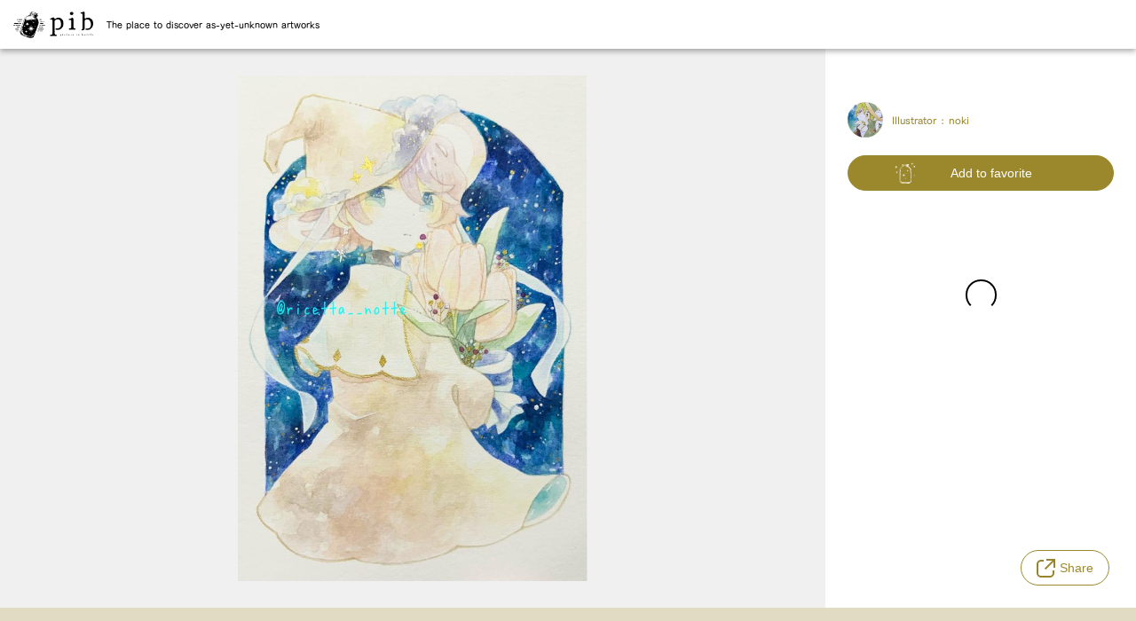

--- FILE ---
content_type: text/html; charset=utf-8
request_url: https://pictureinbottle.com/a/27709ca3-c8be-47a7-944f-8530555c2729
body_size: 11511
content:
<!DOCTYPE html><html lang="en"><head><meta charSet="utf-8" data-next-head=""/><meta charSet="utf-8"/><meta name="viewport" content="width=device-width, user-scalable=yes, initial-scale=1, minimum-scale=0.5 , maximum-scale=2" data-next-head=""/><meta name="description" content="“pib”—the place to discover as-yet-unknown artworks." data-next-head=""/><meta name="twitter:card" content="summary_large_image" data-next-head=""/><meta property="og:description" content="“pib”—the place to discover as-yet-unknown artworks." data-next-head=""/><meta property="og:type" content="website" data-next-head=""/><meta property="og:locale" content="ja_JP" data-next-head=""/><meta property="og:site_name" content="pib" data-next-head=""/><title data-next-head="">noki - pib</title><meta name="robots" content="index,follow" data-next-head=""/><meta property="og:title" content="noki - pib" data-next-head=""/><meta property="og:url" content="https://pictureinbottle.com/a/27709ca3-c8be-47a7-944f-8530555c2729" data-next-head=""/><meta property="og:image" content="https://cdn.pictureinbottle.com/OGP/ARTWORK/27709ca3-c8be-47a7-944f-8530555c2729.jpg" data-next-head=""/><meta http-equiv="X-UA-Compatible" content="IE=edge"/><meta name="format-detection" content="telephone=no"/><meta http-equiv="imagetoolbar" content="no"/><link rel="shortcut icon" href="/favicon.ico"/><link rel="apple-touch-icon" href="/apple-touch-icon.png"/><meta name="rating" content="general"/><meta name="author" content="Sozi Inc."/><meta name="copyright" content="Copyright(C)Sozi Inc."/><link rel="preload" href="/_next/static/css/3b2b08b098c1a968.css" as="style"/><link rel="preload" href="/_next/static/css/0fd5ebfa27b18e4c.css" as="style"/><link rel="stylesheet" href="https://use.fontawesome.com/releases/v5.6.1/css/all.css"/><script>
            (function(d) {
              var config = {
                kitId: 'osx7sti',
                scriptTimeout: 3000,
                async: true
              },
              h=d.documentElement,t=setTimeout(function(){h.className=h.className.replace(/wf-loading/g,"")+" wf-inactive";},config.scriptTimeout),tk=d.createElement("script"),f=false,s=d.getElementsByTagName("script")[0],a;h.className+=" wf-loading";tk.src='https://use.typekit.net/'+config.kitId+'.js';tk.async=true;tk.onload=tk.onreadystatechange=function(){a=this.readyState;if(f||a&&a!="complete"&&a!="loaded")return;f=true;clearTimeout(t);try{Typekit.load(config)}catch(e){}};s.parentNode.insertBefore(tk,s)
            })(document);
            </script><link rel="stylesheet" href="/_next/static/css/3b2b08b098c1a968.css" data-n-g=""/><link rel="stylesheet" href="/_next/static/css/0fd5ebfa27b18e4c.css" data-n-p=""/><noscript data-n-css=""></noscript><script defer="" noModule="" src="/_next/static/chunks/polyfills-42372ed130431b0a.js"></script><script src="/_next/static/chunks/webpack-2da1769ff35eb1ed.js" defer=""></script><script src="/_next/static/chunks/framework-cbea9f693a705698.js" defer=""></script><script src="/_next/static/chunks/main-edcec346f84a49a8.js" defer=""></script><script src="/_next/static/chunks/pages/_app-a50a74b19005dda8.js" defer=""></script><script src="/_next/static/chunks/1171-0f040895f938a8d9.js" defer=""></script><script src="/_next/static/chunks/2398-9a2360df4ddf4896.js" defer=""></script><script src="/_next/static/chunks/4973-15ed20f4de8d86e7.js" defer=""></script><script src="/_next/static/chunks/2203-c92783fe3fcf5c73.js" defer=""></script><script src="/_next/static/chunks/pages/a/%5BartworkId%5D-0d8c9b6000a8a9f2.js" defer=""></script><script src="/_next/static/vUPNUijazlXSTf_AAZlkE/_buildManifest.js" defer=""></script><script src="/_next/static/vUPNUijazlXSTf_AAZlkE/_ssgManifest.js" defer=""></script></head><body><link rel="preload" as="image" href="/assets/pib_logo_y.png"/><link rel="preload" as="image" href="https://cdn.pictureinbottle.com/ILLUSTRATION%2F27709ca3-c8be-47a7-944f-8530555c2729%2Fimage_picker_0FACEA19-E7DF-4767-9E4A-515969AC856B-70853-00001D0C2C44EABA_full.jpg"/><link rel="preload" as="image" href="https://cdn.pictureinbottle.com/ICON%2Ff7ae23f9-82f1-40f6-8512-39731c922654%2F2B4E0EFA-DF2E-4578-A753-9BF267FF42D9_shrinked.jpg"/><link rel="preload" as="image" href="/assets/share/bottle.svg"/><link rel="preload" as="image" href="/assets/share/twitter.svg"/><link rel="preload" as="image" href="/assets/share/facebook.svg"/><link rel="preload" as="image" href="/assets/share/line.svg"/><link rel="preload" as="image" href="/assets/share/copy.svg"/><link rel="preload" as="image" href="/assets/sozi_icon.svg"/><div id="__next"><div class="navbar_navBar__FTzWm"><div class="navbar_brandSet__YuKKj"><a href="/"><img alt="logo" src="/assets/pib_logo_y.png" class="Img_Img__018wm"/></a><p class="navbar_pc__uMDWF Paragraph_paragraph__LG96C">The place to discover as-yet-unknown artworks</p></div></div><main class="Layout_Main__WspXj"><div class="_artworkId__PostPage__3kgEC"><div class="_artworkId__ImageLibrary__zQo85"><div class="_artworkId__Image__jHsCH"><div><img alt="" src="https://cdn.pictureinbottle.com/ILLUSTRATION%2F27709ca3-c8be-47a7-944f-8530555c2729%2Fimage_picker_0FACEA19-E7DF-4767-9E4A-515969AC856B-70853-00001D0C2C44EABA_full.jpg" class="_artworkId__FullImage__m6gTb Img_Img__018wm"/></div></div><div class="_artworkId__ArtWorkInfo__VAP_B"><div class="_artworkId__ArtWorkTitle__juz09"></div><div class="_artworkId__Profile__X2ZrS"><a href="/r/palette12"><img alt="" src="https://cdn.pictureinbottle.com/ICON%2Ff7ae23f9-82f1-40f6-8512-39731c922654%2F2B4E0EFA-DF2E-4578-A753-9BF267FF42D9_shrinked.jpg" class="_artworkId__Icon__y7Oqc Img_Img__018wm"/></a><span class="Span_span__4tf7k">Illustrator : <!-- -->noki</span></div><div class="_artworkId__ButtonContainer__GmDPd"><button class="_artworkId__ActionButton__5VHrx _artworkId__ArchiveButton__thjVo Button_button__GPLKv"><img alt="" src="/assets/share/bottle.svg" class="Img_Img__018wm"/><span class="Span_span__4tf7k">Add to favorite</span></button></div><div class="_artworkId__Loading__iutc0"><span style="background:transparent !important;width:35px;height:35px;border-radius:100%;border:2px solid;border-top-color:#000000;border-bottom-color:transparent;border-left-color:#000000;border-right-color:#000000;display:inline-block;animation:react-spinners-ClipLoader-clip 0.75s 0s infinite linear;animation-fill-mode:both"></span></div></div></div><div class="ShareButtonWithMenu_ShareButtonWithMenu__oUwe0 ShareButtonWithMenu_FixedShareButtonWithMenu__itv2G"><div class="ShareMenu_ShareMenu__l_puz ShareButtonWithMenu_FloatingMenu__v3272"><a target="_blank" href="https://twitter.com/intent/tweet?text=noki&amp;hashtags=pib%2Cpictureinbottle&amp;url=https%3A%2F%2Fpictureinbottle.com%2Fa%2F27709ca3-c8be-47a7-944f-8530555c2729"><img alt="" src="/assets/share/twitter.svg" class="Img_Img__018wm"/><span class="ShareMenu_Twitter__DwhCw Span_span__4tf7k">Share on Twitter</span></a><div class="ShareMenu_BottomLine__xNpcv"></div><a target="_blank" href="https://www.facebook.com/share.php?u=https%3A%2F%2Fpictureinbottle.com%2Fa%2F27709ca3-c8be-47a7-944f-8530555c2729&amp;quote=noki"><img alt="" src="/assets/share/facebook.svg" class="Img_Img__018wm"/><span class="ShareMenu_Facebook__y4Uuf Span_span__4tf7k">Share on Facebook</span></a><div class="ShareMenu_BottomLine__xNpcv"></div><a target="_blank" href="https://line.me/R/share?text=noki%20https%3A%2F%2Fpictureinbottle.com%2Fa%2F27709ca3-c8be-47a7-944f-8530555c2729"><img alt="" src="/assets/share/line.svg" class="Img_Img__018wm"/><span class="ShareMenu_Line__1sISN Span_span__4tf7k">Share on LINE</span></a><div class="ShareMenu_BottomLine__xNpcv"></div><div id="no_close"><img alt="" src="/assets/share/copy.svg" class="Img_Img__018wm"/><span class="ShareMenu_Copy__2_Jvu Span_span__4tf7k" id="no_close">Copy page URL</span></div></div><button class="ShareButtonWithMenu_ShareButton__yyV2R Button_button__GPLKv" id="share_menu_button"><img alt="icon" src="/assets/share/copy.svg" id="share_menu_button" class="Img_Img__018wm"/><span class="ShareButtonWithMenu_Text__0Two8 Span_span__4tf7k" id="share_menu_button">Share</span></button></div></div></main><footer class="footer_appFooter__UAndO"><div class="footer_I18n__oPJlX"><div class="I18nController_I18nController__4LxSC"><svg width="46" height="46" viewBox="0 0 46 46" class=""><g id="グループ_2109" data-name="グループ 2109" transform="translate(0.418 0.338)"><path id="パス_4128" data-name="パス 4128" d="M804.421,137.18a14.938,14.938,0,0,0-23.945-1.272,14.718,14.718,0,0,0-.95,1.272,14.952,14.952,0,0,0,23.945,17.846,14.914,14.914,0,0,0,.95-17.846Zm.9,7.5H798.44a34.4,34.4,0,0,0-.347-4.293,16.6,16.6,0,0,0,5.08-2.242A13.29,13.29,0,0,1,805.324,144.68Zm-8.778,5.512a25.144,25.144,0,0,0-9.147,0,32.159,32.159,0,0,1-.322-3.941h9.791A32.159,32.159,0,0,1,796.547,150.192Zm-4.573,8.664c-1.637,0-3.4-2.736-4.3-7.108a23.042,23.042,0,0,1,8.6,0C795.373,156.12,793.609,158.857,791.974,158.857Zm-4.9-14.176a32.133,32.133,0,0,1,.322-3.94,25.144,25.144,0,0,0,9.147,0,32.133,32.133,0,0,1,.322,3.94Zm4.9-12.605c1.635,0,3.4,2.736,4.3,7.109a23.042,23.042,0,0,1-8.6,0C788.574,134.811,790.338,132.075,791.974,132.075Zm10.27,4.813a15.191,15.191,0,0,1-4.425,1.937,16.02,16.02,0,0,0-2.52-6.315A13.422,13.422,0,0,1,802.244,136.888Zm-13.6-4.378a16.02,16.02,0,0,0-2.52,6.315,15.149,15.149,0,0,1-4.425-1.937A13.422,13.422,0,0,1,788.647,132.51Zm-7.873,5.636a16.6,16.6,0,0,0,5.08,2.242,34.4,34.4,0,0,0-.347,4.293h-6.885A13.291,13.291,0,0,1,780.775,138.146Zm-2.152,8.105h6.885a34.456,34.456,0,0,0,.347,4.294,16.6,16.6,0,0,0-5.08,2.242A13.3,13.3,0,0,1,778.623,146.251Zm3.08,7.793a15.232,15.232,0,0,1,4.425-1.937,16,16,0,0,0,2.52,6.314A13.4,13.4,0,0,1,781.7,154.044Zm13.6,4.378a16,16,0,0,0,2.52-6.313,15.19,15.19,0,0,1,4.425,1.935A13.4,13.4,0,0,1,795.3,158.421Zm7.873-5.634a16.6,16.6,0,0,0-5.08-2.242,34.456,34.456,0,0,0,.347-4.294h6.885A13.3,13.3,0,0,1,803.172,152.787Z" transform="translate(-769.361 -122.854)"></path><rect id="長方形_1588" data-name="長方形 1588" width="46" height="46" transform="translate(-0.418 -0.338)" fill="rgba(255,255,255,0)"></rect></g></svg><p class="Paragraph_paragraph__LG96C">LANGUAGE</p><select class="StyledSelect_StyledSelect___SQ4f"><option value="en" selected="">English</option><option value="ja">日本語</option></select></div></div><p class="footer_link__Cah_U Paragraph_paragraph__LG96C"><a href="/terms">Terms of Service</a><span class="Span_span__4tf7k">/</span><a target="_blank" rel="noopener noreferrer" href="https://sozi.co.jp/privacy">Privacy Policy</a><span class="Span_span__4tf7k">/</span><a href="/law">Notation based on the Act on Specified Commercial Transactions</a><span class="Span_span__4tf7k">/</span><a href="/faq">FAQ・Guideline</a></p><p class="footer_credit__McgBU Paragraph_paragraph__LG96C">From</p><a target="_blank" href="http://sozi.co.jp/"><img alt="logo" src="/assets/sozi_icon.svg" class="Img_Img__018wm"/></a></footer></div><script id="__NEXT_DATA__" type="application/json">{"props":{"pageProps":{"artwork":{"__typename":"ArtworkV2","artworkId":"ARTWORK#27709ca3-c8be-47a7-944f-8530555c2729","createdAt":1715597728,"creatorId":"USER#4fbe3fd5-5bca-4fbe-a850-9d6ab6e3f433","title":null,"images":{"__typename":"ArtworkImages","original":{"__typename":"ImageFile","fileKey":"ILLUSTRATION/27709ca3-c8be-47a7-944f-8530555c2729/image_picker_0FACEA19-E7DF-4767-9E4A-515969AC856B-70853-00001D0C2C44EABA.jpg","size":{"__typename":"ImageSize","width":993,"height":1440}},"view":{"__typename":"ImageFile","fileKey":"ILLUSTRATION/27709ca3-c8be-47a7-944f-8530555c2729/image_picker_0FACEA19-E7DF-4767-9E4A-515969AC856B-70853-00001D0C2C44EABA_view.jpg","size":{"__typename":"ImageSize","width":1120,"height":1940}},"thumbnail":{"__typename":"ImageFile","fileKey":"ILLUSTRATION/27709ca3-c8be-47a7-944f-8530555c2729/image_picker_0FACEA19-E7DF-4767-9E4A-515969AC856B-70853-00001D0C2C44EABA_thum.jpg","size":{"__typename":"ImageSize","width":540,"height":760}},"thumbnailSquare":{"__typename":"ImageFile","fileKey":"ILLUSTRATION/27709ca3-c8be-47a7-944f-8530555c2729/image_picker_0FACEA19-E7DF-4767-9E4A-515969AC856B-70853-00001D0C2C44EABA_thum_square.jpg","size":{"__typename":"ImageSize","width":760,"height":760}},"full":{"__typename":"ImageFile","fileKey":"ILLUSTRATION/27709ca3-c8be-47a7-944f-8530555c2729/image_picker_0FACEA19-E7DF-4767-9E4A-515969AC856B-70853-00001D0C2C44EABA_full.jpg","size":{"__typename":"ImageSize","width":690,"height":1000}},"lowQualityFull":{"__typename":"ImageFile","fileKey":"ILLUSTRATION/27709ca3-c8be-47a7-944f-8530555c2729/image_picker_0FACEA19-E7DF-4767-9E4A-515969AC856B-70853-00001D0C2C44EABA_lq_full.jpg","size":{"__typename":"ImageSize","width":345,"height":500}}},"creator":{"__typename":"User","id":"USER#4fbe3fd5-5bca-4fbe-a850-9d6ab6e3f433","name":"noki","description":"みつけてくれてありがとう","originalObjectKey":null,"imageObjectKey":"ICON/f7ae23f9-82f1-40f6-8512-39731c922654/2B4E0EFA-DF2E-4578-A753-9BF267FF42D9_shrinked.jpg","snsLinks":{"__typename":"SnsLinks","twitter":"https://twitter.com/ricetta__notte","instagram":"","pixiv":null,"ofuse":null,"web":"http://www.pixiv.net/member.php?id=4662354"},"pubId":"palette12","welcomeMessage":"","country":null,"ofuse":null}},"_nextI18Next":{"initialI18nStore":{"en":{"common":{},"component":{"Seo":{"title":"pib","description":"“pib”—the place to discover as-yet-unknown artworks."},"TopPage":{"nabVar":{"info":"Everyone's Illustrations","slogan":"Send your own works to someone who hasn’t seen them yet","postArtworkButton":"Post works"},"concept":{"title":"What is “pib”?"},"contents":{"title":"Developments that lead from posting works","pibBook":"Illustration book “pib book”","exhibition":"Illustration exhibition"},"newsList":{"title":"Notices"}},"ConceptPage":{"title":"Concept","copy":"The place to discover \u003cspan\u003eas-yet-unknown artworks.\u003c/span\u003e","signup":"sign up","concept":{"topTitle":"Make your encounters with illustrations ","bottomTitle":"even more special!","aboutPib":{"description":"pib (“picture in bottle”) is an illustration app specializing in original illustrations. As soon as you open the app, the illustrations come flowing to you. As you add to favorite illustrations that you especially like, pib learns your preferences, bringing you encounters with “as-yet-unknown illustrations”.","image1":"Swipe to meet new favorites","image2":"Search for creators in your preferred styles"},"aboutFeature":{"description":"What’s more, in response to illustrations you received, you can send the creators message bottles decorated with labels expressing your feelings.\nWhen you have added to favoite many illustrations, you can create galleries on different themes using the “Collection” function, and you can also share your collections—in which you take great pride—with many other people. This app brings you encounters with illustrations that are a bit special—unlike anything you’ve seen before.","image1":"Pack your comments into a beautiful bottle","image2":"Feel like a curator as you show people your collection."}},"usage":"How to enjoy pib"},"Usage":{"discover":{"text":"Meet and collect","title":"Meet illustrations and add to your favorites","text1":"Tap the heart on the HOME screen.","text2":"Add to favorite illustrations that you like","text3":"Enjoy the works you have added to favorite","description":"Works that you have yet to meet, illustrations that someone has drawn, flow like message bottles every day onto your HOME screen. When you find an illustration you like, click the heart button to favorite it. Little by little, pib will learn your preferences. In the Favorites tab, you can view the illustration in full screen and check the artist's information."},"reaction":{"text":"Send a bottle.","title":"Send your comments of an illustration or encouragement to the creator","text1":"Pack the bottle with messages","text2":"and/or attach labels expressing your feelings, then send!","text3":"The bottle will be delivered to the creator.","description":"Even though you may think “What a lovely illustration!” it’s not easy to say anything to the creator of that work. With pib, it is possible to casually convey your comments and feelings of support by sending back a “Reaction Bottle” when you receive an illustration. You can either put messages directly into the bottle or attach labels expressing your feelings, such as “The colors are wonderful!” or “Cool!” Your reporting to the creator that “Your illustration has arrived!” while having fun decorating the bottle is sure to provide motivation for them when creating their next work."},"collection":{"text":"Publish your collection","title":"Create a collection of illustrations and make your collection public!","text1":"Select themes, illustrations, and picture frames","text2":"Share your collection","text3":"Another great idea is to create your collection based on themes for each season.","description":"COLLECTION is a function that enables you to select up to 10 of your archived or posted illustrations and share these with everyone. There are lots of different ways you can use this function! Select from a wealth of existing themes to create your collection, or participate in O-DAI (pick-up themes) that pib generates regularly and share collections in the same theme with other pib users. We also recommend sharing collections of your own works, such as “#This is my representative work”."},"myRoom":{"text":"Post your own works","title":"Seal your own illustration in a bottle and deliver it to whoever you want to.","text1":"Try releasing your own illustrations on pib.","text2":"Open your Room.","text3":"There is also a setting to notify you whenever you receive a reaction.","description":"If you want to send your own works, you can post your illustrations into pib from MY ROOM on the website or app. The posted illustrations are delivered to someone who you as-yet do not know and may become part of their favorite. You can also open MY ROOM—which contains your works, collection, and profile—to other pib users, using it a bit like an illustration portfolio."},"premiumPlan":{"title":"Premium Plan","topHeading":"Make pib even easier to use ","bottomHeading":"with the Premium Plan.","price":"First month free of charge","swipeLimit":{"title":"Limit on the number of illustrations you can swipe in one day.","before":"150 items","after":"300 items"},"archiveLimit":{"title":"Add To Illustration Viewing Limits","before":"300 items","after":"unlimited"},"resendIllustration":{"title":"Resending of illustrations you missed seeing","before":"not allowed","after":"allow"},"caution":"*It is possible to join the Premium Plan from MY PAGE \u003e ACCOUNT \u003e CURRENT PLAN within the app.*With the Free Plan, if your ARCHIVE exceeds 300 illustrations, you become unable to view past illustrations, from oldest to newest."}},"ThemePage":{"coverArt":"Cover Art","moreInfo":"For more information"},"ReactionsPage":{"title":"Reaction Bottle","TabTitle1":"Bottles you receive","TabTitle2":"Bottles you send"},"BottleMessage":{"name":"","receive":" send Reaction Bottle to you","send":" receive Reaction Bottle from you"},"Faq":{"title":"FAQ・Guideline","otherFaq":{"title":"Other FAQ","topContactInfo":"Please contact ","bottomContactInfo":" if you need more information","please":"We will respond within third business days, but it may take longer depending on your question.","caution":{"title":"Caution","attention":"Email sent to customers from us is addressed to an individual.","warning":"Please refrain from reprinting or secondary use of the email without our permission."}}},"Maintenance":{"attention":"The system is currently under maintenance."},"OptoutPage":{"title":"About unsubscribe from mail delivery","report":"Your request have been received to unsubscribe from mail delivery.","attention":"it may take up to one week to unsubscribe."},"PibbookPage":{"description":"pib book is a series of illustration books created by ”pib,” an app for enjoying creative illustrations that arrive daily, and which you will want to give as a gift to someone.","image":"/assets/books/btn_store_en.png","title":{"top":"Illustration book","middle":"presented by pib","bottom":"for your love"},"available":"Available for sale","feature":{"title":"pib book is","firstParagraph":"pib book is a series of illustration books created by “pib”, an application for enjoying creative illustrations that arrive daily, and which you will want to give as a gift to someone. Attractive works and artists that you will encounter will be introduced at pib, with one theme for each book.","secondParagraph":"“AYAKASHI” and “PLANET” were published at the third event. Each book contains a wide variety of works by three creators.","thirdParagraph":"From a experience of “receiving” illustrations every day to a slightly more special “sending”. You can experience new attempt at pib, for instance, enjoying it yourself or sending as a gift"},"tax":"(including tax)","firstInquiry":"Inquire of items","secondInquiry":"Inquire of management or sales of items","sozi":"Published by Sozi Inc"},"BookInfo":{"tax":"(including tax)","image":"/assets/books/btn_store_en.png","bookDetails":{"PATTERN":"Introducing works with the theme of “pattern”. There are beautiful and pretty patterns, humor that have special repeating motifs, and patterns that are graphically expressed in illustrations. This is a book that even those who like textile design can enjoy.","ALONE":"This is a book that contains illustrations depicting a fantasy adventure world and a slightly lonely yet warm time, using “alone” as a motif. This book is designed to allow you to face yourself while looking at the illustrations and spend a peaceful and rich time.","EYES":"The eyes hold a mysterious power. Girls with sparkling eyes that shine with light and languid gazes that seem to draw. This book is designed the enchanting world of “EYES” created by the three creators, which makes you want to gaze at it forever.","FLOW":"The flow of wind, water, and sound, and the light, lively, supple poses. This book is a series of works that make you feel “FLOW”-Change and movement in a single still picture with rhythmical lines and pleasant colors.","AYAKASHI":"We feel a sense of awe, but at the same time we are attracted to the mysterious and mysterious “non-human beings“. This is a book that you can enjoy the world of “AYAKASHI“, which is rich in variety and humor.","PLANET":"The Greek word “PLANET“ means “wanderer“. Stars, climates and ecosystems you've never seen before. A world enclosed in small stones. Please take a trip to a number of landscapes while turning the page one by one."}},"RedirectPage":{"message":"The process of login is ongoing"},"SignupPage":{"title":"SignUp","webTitle":"Start on Web","appTitle":"Download App","description":"You can only post your work from the web. Please use App if you want to view a work","register":"Create new ID","terms":"Terms of Service","privacy":"Privacy Policy","caution":" should be agreed upon if you use","message":"“Sozi ID“ will be created to use various services provided by the operator of pib (Sozi Inc.)."},"SignupConfirmPage":{"title":"SignUp","webTitle":"Start on Web","description":"There is no pib account associated with this Sozi ID.","submit":"Start pib with this ID","switch":"Switch ID","terms":"Terms of Service","privacy":"Privacy Policy","caution":" should be agreed upon if you use"},"LoginPage":{"title":"Login","webTitle":"Login on Web","description":"You can only post your work from the web.","register":"Login with Sozi ID","caution":{"title":"【Important Notice】","firstSentence":"To continue to use your account created before the Sozi ID migration in December 2021, you need to reset your password from ","secondSentence":"this page."},"appTitle":"Download App","appTitleEn":""},"Download":{"apple":"Apple, the Apple logo are trademarks of Apple inc., registered in the U.S. and other countries. App Store are trademarks of Apple Inc.","google":"Google Play and the Google Play logo are trademarks of Google LLC.","ios":"/assets/download_iOS_en.svg","android":"/assets/download_Android_en.png"},"NewsPage":{"title":"News","titleEn":"","readMore":"Read More"},"DashboardPage":{"title":"Dashboard","firstHead":"Number of works delivered to someone","secondHead":"Number of archives and reactions you received.","thirdHead":"Number of messages you received.","fourthHead":"Number of opens your room.","fifthHead":"Number of collection-additions of your artworks","updatedAt":"Last updated","updatedAtTime":"MMMM D, YYYY h:mm A","message":"The dashboard is updated once a day around 10:00 JST"},"MyArtworkPage":{"title":"Artworks management","release":"Post works","registering":"registering","onFailMessage":"upload of Illustration failed.","ModalConfirm":{"message":"Are you sure you want to delete your work?","yes":"delete","no":"cancel"}},"AccountSettingsPage":{"title":"Account Settings","idSetting":{"title":"Sozi ID settings","message":"You can manage all of the accounts for various services operated by Sozi, including pib.","toSettingPage":"Setup Sozi ID"},"logoutSetting":{"title":"Logout","message":"You can logout by clicking the button below.","logout":"logout"},"deleteSetting":{"title":"Delete account","message":"When you unsubscribe, all data – the artworks and creators which you discovered and your posts – will be deleted. This operation cannot be undone.","delete":"Delete your account"}},"MailSetting":{"title":"Notification email address","change":"Update","done":" is done!","fail":"failed to update email"},"EditProfileForm":{"someone":"Someone","tooLarge":"File size of the image is too large. Maximum 30 MB","editName":{"title":"name","name":"Your name is longer than ","overWord":" characters.","warning":"name cannot be blank.","firstAttention":"The length of this name must be no more than ","secondAttention":" characters."},"editProfile":{"title":"profile","profile":"Your profile is longer than ","overWord":" characters.","firstAttention":"The length of this name must be no more than ","secondAttention":" characters."},"editRoomId":{"title":"Room ID","noBlank":"Your Room ID cannot be blank.","warning":"Your Room ID does not meet requirements.","attention":"It will be used at the end of the URL of public page.","limitWordCount":" 4 to 20 characters,","availableHyphen":"alphanumeric (lowercase) characters and hyphens (-) in between can be used."},"monetization":{"title":"Monetization setting","connect":"Connect OFUSE","connected":"Connected OFUSE","explanation":"A link to OFUSE will be displayed in your Room. OFUSE is a creator support platform where you can register using the same ID you have for pib. When you have completed creator registration, you can set up a account for receiving supportive fan letters and acquire membership."},"sns":{"title":"SNS links","tooLong":"The URL is too long.","fail":"The URL is not valid.","other":"Other URL"},"save":"save","done":" is done!"},"ModalArtwork":{"placeholder":"Enter title within the 30 word limit","delete":"delete","save":"save"},"ModalDeleteAccount":{"title":"Delete Account","firstSentence":"When you unsubscribe, all data – the artworks and creators which you discovered and your posts – will be deleted. This operation cannot be undone.","secondSentence":"To turn off all notifications from apps, move the notifications settings from apps.","thirdSentence":"To delete your account, click the button below after confirming.","deleteAccount":"Delete your account"},"SettingNavbar":{"profile":"Profile","email":"Notification","account":"Account"},"ModalSimpleMessage":{"share":"Share on Twitter"},"TransactionsPage":{"termsTitle":"Act on specified commercial transactions","firstSection":{"title":"Name of Distributor","company":"Sozi Inc."},"secondSection":{"title":"Person in Charge","representative":"Miyamura Tetsuhiro"},"thirdSection":{"title":"Address","address":"LIFORK AKIHABARA II RB1A, 3-13-2, Sotokanda, Chiyoda-ku, Tokyo, 101-0021"},"fourthSection":{"title":"Inquiry","description":"Contact telephone numbers will be disclosed without delay upon request by e-mail."},"fifthSection":{"title":"Pricing","description":"The price displayed on the purchase page of each service."},"sixthSection":{"title":"Expenses required in addition","description":"Internet connection fees and other telecommunication line communication costs must be provided separately by the customer (fees are as determined by each service provider with which the customer has contracted)."},"seventhSection":{"title":"Payment Methods and Period","description":"It is based on the terms and conditions of the platform operator, credit card company, regarding the payment method selected by the customer."},"eighthSection":{"title":"Time of delivery of goods or provision of services","description":"The purchase is immediately available after the transaction is completed unless otherwise specified on the purchase page."},"ninthSection":{"title":"Returns and Cancellations Policy","description":"Returns or cancellations of services sold on this site after the purchase process has been completed is not accepted. Our disclaimer of liability for services is set forth in the Terms of Use. For services that have special terms and conditions of sale or provision, the terms and conditions will be indicated on the purchase page of each service."},"date":"Date of enactment: 2019/7/14"},"TermsPage":{"title":"Terms of Service"},"ThemeListPage":{"title":"Theme List"},"MyPage":{"title":"My Page"},"EditProfilePage":{"title":"Edit Profile"},"ExhibitionPage":{"titile":"Collection Exhibition for Everyone","description":"An endless web exhibition filled with special encounters with everyone's illustrations"},"WallpaperCampaignPage":{"title":"Get wonderful artworks for your smartphone wallpaper!","description":"To celebrate the pib English version launch, high quality artworks for your smartphone wallpaper are available! Download pib app and get them now!","head":{"title1":"Commemoration of English version app launch","title2":"Get wallpapers for free🎉","period":"Until 11:59 p.m. Dec.11, 2022","description":"To celebrate the pib English version launch, high quality artworks for your smartphone wallpaper are available for free download for a limited time!"},"details":{"title1":"Get one wallpaper🎁","description1":"If you download \"pib,\" an illustration app, you can get one wallpaper from 10 types.","title2":"Share and get all✨","description2":"You can get all wallpapers if you share this page from the button in pib app."},"caution":{"head":"*CAUTIONS","detail":"Modification, redistribution, or commercial use of downloaded wallpapers is strictly prohibited."},"footer":{"download":"Download pib Now!"}}}}},"initialLocale":"en","ns":["common","component"],"userConfig":{"i18n":{"defaultLocale":"en","locales":["ja","en"]}}}},"__N_SSG":true},"page":"/a/[artworkId]","query":{"artworkId":"27709ca3-c8be-47a7-944f-8530555c2729"},"buildId":"vUPNUijazlXSTf_AAZlkE","isFallback":false,"isExperimentalCompile":false,"gsp":true,"locale":"en","locales":["en","ja"],"defaultLocale":"en","scriptLoader":[]}</script></body></html>

--- FILE ---
content_type: text/css; charset=utf-8
request_url: https://pictureinbottle.com/_next/static/css/0fd5ebfa27b18e4c.css
body_size: 5593
content:
._artworkId__PostPage__3kgEC ._artworkId__ImageLibrary__zQo85{display:grid;grid-template-columns:1fr 350px;grid-template-rows:87.5vh}@media(max-width:1050px){._artworkId__PostPage__3kgEC ._artworkId__ImageLibrary__zQo85{display:flex;flex-direction:column;margin-bottom:30px}}._artworkId__PostPage__3kgEC ._artworkId__ImageLibrary__zQo85 ._artworkId__Image__jHsCH{display:flex;background-color:#f0f0f0;justify-content:center;align-items:center}@media(max-width:1050px){._artworkId__PostPage__3kgEC ._artworkId__ImageLibrary__zQo85 ._artworkId__Image__jHsCH{height:60vh}}._artworkId__PostPage__3kgEC ._artworkId__ImageLibrary__zQo85 ._artworkId__Image__jHsCH ._artworkId__Arrow__SAs_a{width:25px;margin:0 30px;cursor:pointer}@media(max-width:600px){._artworkId__PostPage__3kgEC ._artworkId__ImageLibrary__zQo85 ._artworkId__Image__jHsCH ._artworkId__Arrow__SAs_a{width:20px;margin:0 10px}}._artworkId__PostPage__3kgEC ._artworkId__ImageLibrary__zQo85 ._artworkId__Image__jHsCH ._artworkId__Reverse__25aNg{transform:scaleX(-1)}._artworkId__PostPage__3kgEC ._artworkId__ImageLibrary__zQo85 ._artworkId__Image__jHsCH div{display:flex;justify-content:center;align-items:center;height:100%;width:100%}._artworkId__PostPage__3kgEC ._artworkId__ImageLibrary__zQo85 ._artworkId__Image__jHsCH div ._artworkId__FullImage__m6gTb{object-fit:contain;width:100%;max-width:1000px;max-height:100%;padding:30px 0;pointer-events:none;-webkit-user-select:none;-moz-user-select:none;user-select:none}@media(max-width:768px){._artworkId__PostPage__3kgEC ._artworkId__ImageLibrary__zQo85 ._artworkId__Image__jHsCH div ._artworkId__FullImage__m6gTb{padding:15px 0}}._artworkId__PostPage__3kgEC ._artworkId__ArtWorkInfo__VAP_B{color:#97842b;padding:40px 25px 0;word-break:break-all}@media(max-width:1050px){._artworkId__PostPage__3kgEC ._artworkId__ArtWorkInfo__VAP_B{padding:20px 20px 50px}}@media(max-width:600px){._artworkId__PostPage__3kgEC ._artworkId__ArtWorkInfo__VAP_B{padding:20px 10px 50px}}._artworkId__PostPage__3kgEC ._artworkId__ArtWorkInfo__VAP_B ._artworkId__ArtWorkTitle__juz09{width:100%;font-size:20px;margin-bottom:20px}._artworkId__PostPage__3kgEC ._artworkId__ArtWorkInfo__VAP_B ._artworkId__EditArtworkButtonContainer__OXnZm{display:flex;justify-content:right;align-items:center;margin-bottom:10px}._artworkId__PostPage__3kgEC ._artworkId__ArtWorkInfo__VAP_B ._artworkId__EditArtworkButtonContainer__OXnZm ._artworkId__CloseButton__vo8tK{display:flex;justify-content:center;align-items:center;width:30px;height:30px;box-shadow:0 3px 6px rgba(0,0,0,.16);border-radius:50%;font-size:19px;color:#838383;cursor:pointer;margin-right:10px}._artworkId__PostPage__3kgEC ._artworkId__ArtWorkInfo__VAP_B ._artworkId__EditArtworkButtonContainer__OXnZm ._artworkId__SaveButton__HYDEX{width:70px;height:30px;background-color:#9b882c;box-shadow:0 3px 6px rgba(0,0,0,.16);border-radius:20px;color:#fff;border:1px solid #9b882c}._artworkId__PostPage__3kgEC ._artworkId__ArtWorkInfo__VAP_B ._artworkId__Profile__X2ZrS{display:flex;align-items:center;margin-bottom:20px}._artworkId__PostPage__3kgEC ._artworkId__ArtWorkInfo__VAP_B ._artworkId__Profile__X2ZrS ._artworkId__Icon__y7Oqc{border-radius:50%;width:40px;height:40px;object-fit:cover;cursor:pointer;display:block}._artworkId__PostPage__3kgEC ._artworkId__ArtWorkInfo__VAP_B ._artworkId__Profile__X2ZrS span{margin-left:10px;font-size:12px}._artworkId__PostPage__3kgEC ._artworkId__ArtWorkInfo__VAP_B p{font-size:12px;line-height:20px;margin-bottom:20px}._artworkId__PostPage__3kgEC ._artworkId__ArtWorkInfo__VAP_B ._artworkId__ButtonContainer__GmDPd{display:flex;width:100%;height:40px;position:relative;justify-content:flex-end}._artworkId__PostPage__3kgEC ._artworkId__ArtWorkInfo__VAP_B ._artworkId__ButtonContainer__GmDPd ._artworkId__EditContainer__neBd_{position:relative;margin-left:10px}._artworkId__PostPage__3kgEC ._artworkId__ArtWorkInfo__VAP_B ._artworkId__ButtonContainer__GmDPd ._artworkId__EditContainer__neBd_ ._artworkId__EditButton__N7Xdz{display:flex;justify-content:center;align-items:center;border-radius:50%;width:40px;height:40px;border:1px solid #9b882c;background-color:#fff}._artworkId__PostPage__3kgEC ._artworkId__ArtWorkInfo__VAP_B ._artworkId__ButtonContainer__GmDPd ._artworkId__EditContainer__neBd_ ._artworkId__EditMenu__N1sqd{width:140px;background-color:#fff;z-index:99;box-shadow:3px 6px 10px rgba(0,0,0,.31);display:flex;flex-direction:column;border:1px solid #f0f0f0;border-radius:5px}._artworkId__PostPage__3kgEC ._artworkId__ArtWorkInfo__VAP_B ._artworkId__ButtonContainer__GmDPd ._artworkId__EditContainer__neBd_ ._artworkId__EditMenu__N1sqd div{display:flex;align-items:center;justify-content:center;font-size:14px;cursor:pointer;line-height:unset;font-weight:500;height:40px}._artworkId__PostPage__3kgEC ._artworkId__ArtWorkInfo__VAP_B ._artworkId__ButtonContainer__GmDPd ._artworkId__EditContainer__neBd_ ._artworkId__EditMenu__N1sqd div._artworkId__Edit__9NcAp{color:#000}._artworkId__PostPage__3kgEC ._artworkId__ArtWorkInfo__VAP_B ._artworkId__ButtonContainer__GmDPd ._artworkId__EditContainer__neBd_ ._artworkId__EditMenu__N1sqd div._artworkId__Delete__eKkvh,._artworkId__PostPage__3kgEC ._artworkId__ArtWorkInfo__VAP_B ._artworkId__ButtonContainer__GmDPd ._artworkId__EditContainer__neBd_ ._artworkId__EditMenu__N1sqd div._artworkId__Report__0lUl_{color:red}._artworkId__PostPage__3kgEC ._artworkId__ArtWorkInfo__VAP_B ._artworkId__ButtonContainer__GmDPd ._artworkId__EditContainer__neBd_ ._artworkId__EditMenu__N1sqd ._artworkId__BottomLine__qF14S{border-bottom:1px solid #f0f0f0;width:100%;height:unset}._artworkId__PostPage__3kgEC ._artworkId__ArtWorkInfo__VAP_B ._artworkId__ButtonContainer__GmDPd ._artworkId__ToastBody__oV6ie{color:#9b882c;text-align:center}._artworkId__PostPage__3kgEC ._artworkId__ArtWorkInfo__VAP_B ._artworkId__ButtonContainer__GmDPd ._artworkId__RightMenu__awNWp{left:0}._artworkId__PostPage__3kgEC ._artworkId__ArtWorkInfo__VAP_B ._artworkId__ButtonContainer__GmDPd ._artworkId__ShareButtonCreator__n3sZx{width:250px;position:relative;margin:0 10px 0 auto;z-index:0}._artworkId__PostPage__3kgEC ._artworkId__ArtWorkInfo__VAP_B ._artworkId__ButtonContainer__GmDPd ._artworkId__ActionButton__5VHrx{display:flex;border-radius:20px;justify-content:center;align-items:center;height:40px;width:250px;position:unset}._artworkId__PostPage__3kgEC ._artworkId__ArtWorkInfo__VAP_B ._artworkId__ButtonContainer__GmDPd ._artworkId__ActionButton__5VHrx img{width:24px;height:24px}._artworkId__PostPage__3kgEC ._artworkId__ArtWorkInfo__VAP_B ._artworkId__ButtonContainer__GmDPd ._artworkId__ActionButton__5VHrx span{font-size:14px;width:170px}._artworkId__PostPage__3kgEC ._artworkId__ArtWorkInfo__VAP_B ._artworkId__ButtonContainer__GmDPd ._artworkId__ActionButton__5VHrx._artworkId__ArchiveButton__thjVo{background-color:#9b882c;border:1px solid #9b882c;flex:1 1}._artworkId__PostPage__3kgEC ._artworkId__ArtWorkInfo__VAP_B ._artworkId__ButtonContainer__GmDPd ._artworkId__ActionButton__5VHrx._artworkId__ArchiveButton__thjVo span{color:#fff}._artworkId__PostPage__3kgEC ._artworkId__ArtWorkInfo__VAP_B ._artworkId__ButtonContainer__GmDPd ._artworkId__ActionButton__5VHrx._artworkId__EditButton__N7Xdz{background-color:#fff;border:1px solid #9b882c}._artworkId__PostPage__3kgEC ._artworkId__ArtWorkInfo__VAP_B ._artworkId__ButtonContainer__GmDPd ._artworkId__ActionButton__5VHrx._artworkId__EditButton__N7Xdz span{color:#9b882c}._artworkId__PostPage__3kgEC ._artworkId__ArtWorkInfo__VAP_B ._artworkId__Title__l8Rff{display:inline-block;width:100%;font-size:14px;line-height:22px;color:#9b882c;text-align:left;margin:50px auto 10px}._artworkId__PostPage__3kgEC ._artworkId__ArtWorkInfo__VAP_B ._artworkId__ArtworksContents__sVBZu{display:grid;grid-template-columns:repeat(auto-fill,95px);grid-gap:5px;gap:5px;justify-content:center}@media(max-width:1050px){._artworkId__PostPage__3kgEC ._artworkId__ArtWorkInfo__VAP_B ._artworkId__ArtworksContents__sVBZu{grid-template-columns:repeat(auto-fill,calc(16.6666666667% - 5px))}}@media(max-width:600px){._artworkId__PostPage__3kgEC ._artworkId__ArtWorkInfo__VAP_B ._artworkId__ArtworksContents__sVBZu{grid-template-columns:repeat(auto-fill,calc(33.3333333333% - 5px))}}@media(max-width:450px){._artworkId__PostPage__3kgEC ._artworkId__ArtWorkInfo__VAP_B ._artworkId__ArtworksContents__sVBZu{grid-template-columns:repeat(auto-fill,calc(50% - 5px))}}._artworkId__PostPage__3kgEC ._artworkId__ArtWorkInfo__VAP_B ._artworkId__ArtworksContents__sVBZu img{width:100%;border-radius:5px;object-fit:cover;border:1px solid #e9e9e9;cursor:pointer}._artworkId__PostPage__3kgEC ._artworkId__Loading__iutc0{display:flex;align-items:center;justify-content:center;margin:100px auto 0}._artworkId__ModalReport__jJaTv ._artworkId__Title__l8Rff{font-size:20px}._artworkId__ModalReport__jJaTv ._artworkId__Description__327BJ{margin-top:20px;margin-bottom:40px}._artworkId__ModalReport__jJaTv ._artworkId__RadioForm__LEWSn{display:block}._artworkId__ModalReport__jJaTv ._artworkId__RadioForm__LEWSn ._artworkId__RadioButton__YIFFa{text-align:left;margin-top:20px}._artworkId__ModalReport__jJaTv ._artworkId__RadioForm__LEWSn ._artworkId__RadioButton__YIFFa input{margin-right:15px;accent-color:#c70000}._artworkId__ModalReport__jJaTv ._artworkId__RadioForm__LEWSn ._artworkId__FreeText__qMRw_{width:100%;height:137px;font-size:16px;resize:none;margin-top:20px;padding:12px}._artworkId__ModalReport__jJaTv button{background:none;height:50px;margin:5px 10px;line-height:1.5;border-radius:25px}._artworkId__ModalReport__jJaTv ._artworkId__yes__Gwygs{background-color:#c70000;color:#fff;border:0}._artworkId__ModalReport__jJaTv ._artworkId__no__DK8Ju{background-color:#707070;color:#fff;border:0}.Modal_modal__EKEtX{background:#fff;overflow:auto;outline:none;padding:20px;max-width:98%;max-height:98%;text-align:center;box-shadow:0 2px 8px rgba(0,0,0,.33)}@media(max-width:749px){.Modal_modal__EKEtX{width:90%}}.StyledButton_styledButton__N9NS_{width:18rem;padding:1.2rem;box-sizing:border-box;font-family:fot-cezanne-pron,Helvetica Neue,Arial,Hiragino Kaku Gothic ProN,Hiragino Sans,Meiryo,sans-serif;font-style:normal;font-weight:500;font-size:1.5rem;background-color:#9b882c;color:#fff;transition:all .3s;outline:none}.StyledButton_styledButton__N9NS_:hover{opacity:.5}.StyledButton_styledButton__N9NS_:disabled{background-color:#d1c89d}.ModalConfirm_ModalConfirm__amsgA p{margin-bottom:10px}.ModalConfirm_ModalConfirm__amsgA button{background:none;height:50px;margin:5px 10px;line-height:1.5;border-radius:25px}.ModalConfirm_ModalConfirm__amsgA .ModalConfirm_yes__ZIaX2{color:#9b882c;border:2px solid #9b882c}.ModalConfirm_ModalConfirm__amsgA .ModalConfirm_no__ntemG{color:#888;border:1px solid #888}.ModalGuideToApp_ModalGuideToApp__yihJT{border-radius:25px;width:80%;max-width:1000px;position:relative}@media(max-width:768px){.ModalGuideToApp_ModalGuideToApp__yihJT{width:95%}}.ModalGuideToApp_ModalGuideToApp__yihJT .ModalGuideToApp_DescriptionContainer__SrzvV{text-align:center}.ModalGuideToApp_ModalGuideToApp__yihJT .ModalGuideToApp_DescriptionContainer__SrzvV p{color:#836d08;max-width:572px;margin:0 auto}.ModalGuideToApp_ModalGuideToApp__yihJT .ModalGuideToApp_DescriptionContainer__SrzvV .ModalGuideToApp_Caption__x_aBJ{font-size:25px;line-height:30px;margin:40px auto}@media(max-width:768px){.ModalGuideToApp_ModalGuideToApp__yihJT .ModalGuideToApp_DescriptionContainer__SrzvV .ModalGuideToApp_Caption__x_aBJ{font-size:20px;margin:15px auto}}.ModalGuideToApp_ModalGuideToApp__yihJT .ModalGuideToApp_DescriptionContainer__SrzvV .ModalGuideToApp_Text__Y_emn{font-size:18px;line-height:36px;margin-bottom:56px}@media(max-width:768px){.ModalGuideToApp_ModalGuideToApp__yihJT .ModalGuideToApp_DescriptionContainer__SrzvV .ModalGuideToApp_Text__Y_emn{font-size:15px}}.ModalGuideToApp_ModalGuideToApp__yihJT .ModalGuideToApp_CloseButton__bNh5e{display:flex;justify-content:center;align-items:center;position:absolute;top:26px;right:22px;width:38px;height:38px;box-shadow:0 3px 6px rgba(0,0,0,.31);border-radius:50%;font-size:19px;color:#838383;cursor:pointer}.ModalGuideToApp_ModalGuideToApp__yihJT .ModalGuideToApp_Download__9BBkn .ModalGuideToApp_MediaContents__EMxsj{display:flex;width:90%;max-width:700px;margin:0 auto;text-align:center}@media(max-width:768px){.ModalGuideToApp_ModalGuideToApp__yihJT .ModalGuideToApp_Download__9BBkn .ModalGuideToApp_MediaContents__EMxsj{flex-direction:column;width:100%;max-width:500px}}.ModalGuideToApp_ModalGuideToApp__yihJT .ModalGuideToApp_Download__9BBkn .ModalGuideToApp_MediaContents__EMxsj .ModalGuideToApp_Content__ezeBY{width:46%}@media(max-width:768px){.ModalGuideToApp_ModalGuideToApp__yihJT .ModalGuideToApp_Download__9BBkn .ModalGuideToApp_MediaContents__EMxsj .ModalGuideToApp_Content__ezeBY{width:100%;margin-bottom:20px}}.ModalGuideToApp_ModalGuideToApp__yihJT .ModalGuideToApp_Download__9BBkn .ModalGuideToApp_MediaContents__EMxsj .ModalGuideToApp_Content__ezeBY{margin:0 auto;border:1px solid #000;border-radius:5px;padding-bottom:33px}.ModalGuideToApp_ModalGuideToApp__yihJT .ModalGuideToApp_Download__9BBkn .ModalGuideToApp_MediaContents__EMxsj .ModalGuideToApp_Content__ezeBY span{font-size:13px;background-color:#fff;display:block}.ModalGuideToApp_ModalGuideToApp__yihJT .ModalGuideToApp_Download__9BBkn .ModalGuideToApp_MediaContents__EMxsj .ModalGuideToApp_Content__ezeBY .ModalGuideToApp_ContentKind__vWuDh{width:200px;margin:-10px auto 0}.ModalGuideToApp_ModalGuideToApp__yihJT .ModalGuideToApp_Download__9BBkn .ModalGuideToApp_MediaContents__EMxsj .ModalGuideToApp_Content__ezeBY .ModalGuideToApp_Banner__7kNih{display:block;width:auto;height:55px;margin:41px auto 20px}@media(max-width:768px){.ModalGuideToApp_ModalGuideToApp__yihJT .ModalGuideToApp_Download__9BBkn .ModalGuideToApp_MediaContents__EMxsj .ModalGuideToApp_Content__ezeBY .ModalGuideToApp_Banner__7kNih{margin:31px auto 20px}}.ModalGuideToApp_ModalGuideToApp__yihJT .ModalGuideToApp_Download__9BBkn .ModalGuideToApp_MediaContents__EMxsj .ModalGuideToApp_Content__ezeBY .ModalGuideToApp_Code__fRRGN{display:block;width:110px;height:auto;margin:20px auto}@media(max-width:768px){.ModalGuideToApp_ModalGuideToApp__yihJT .ModalGuideToApp_Download__9BBkn .ModalGuideToApp_MediaContents__EMxsj .ModalGuideToApp_Content__ezeBY .ModalGuideToApp_Code__fRRGN{display:none}}.ModalGuideToApp_ModalGuideToApp__yihJT .ModalGuideToApp_Download__9BBkn .ModalGuideToApp_Supplement__SMVC4{width:90%;max-width:600px;color:#333;font-size:8px;text-align:center;line-height:20px;margin:30px auto 56px}@media(max-width:768px){.ModalGuideToApp_ModalGuideToApp__yihJT .ModalGuideToApp_Download__9BBkn .ModalGuideToApp_Supplement__SMVC4{margin:20px auto 36px;width:100%}}.ShareButtonWithMenu_ShareButtonWithMenu__oUwe0{position:relative}.ShareButtonWithMenu_ShareButtonWithMenu__oUwe0 .ShareButtonWithMenu_ShareButton__yyV2R{border:1px solid #9b882c;display:flex;align-items:center;justify-content:center;height:40px;right:0;width:100px;border-radius:20px;background-color:#fff;z-index:100}.ShareButtonWithMenu_ShareButtonWithMenu__oUwe0 .ShareButtonWithMenu_ShareButton__yyV2R.ShareButtonWithMenu_BgGold__JXsI2{background-color:#9b882c}.ShareButtonWithMenu_ShareButtonWithMenu__oUwe0 .ShareButtonWithMenu_ShareButton__yyV2R.ShareButtonWithMenu_BgGold__JXsI2 .ShareButtonWithMenu_Text__0Two8{font-size:14px;font-weight:500;color:#fff}.ShareButtonWithMenu_ShareButtonWithMenu__oUwe0 .ShareButtonWithMenu_ShareButton__yyV2R img{width:21px;height:21px;margin-right:5px;object-fit:cover}.ShareButtonWithMenu_ShareButtonWithMenu__oUwe0 .ShareButtonWithMenu_ShareButton__yyV2R .ShareButtonWithMenu_Text__0Two8{font-size:14px;font-weight:500;color:#9b882c}.ShareButtonWithMenu_ShareButtonWithMenu__oUwe0 .ShareButtonWithMenu_FloatingMenu__v3272{bottom:50px}.ShareButtonWithMenu_FixedShareButtonWithMenu__itv2G{position:fixed;right:30px;bottom:60px}@media(max-width:768px){.ShareButtonWithMenu_FixedShareButtonWithMenu__itv2G{bottom:72px}}.ShareMenu_ShareMenu__l_puz{position:absolute;bottom:15px;width:218px;right:0;background-color:#fff;z-index:99;box-shadow:3px 6px 10px rgba(0,0,0,.31);display:flex;flex-direction:column;border:1px solid #f0f0f0;border-radius:5px;opacity:0;transition:opacity .2s,transform .2s ease .2s;transform:scaleY(0)}.ShareMenu_ShareMenu__l_puz.ShareMenu_OpenFloatingMenu__38DOG{opacity:1;transform:scaleY(1);transition:opacity .2s ease}.ShareMenu_ShareMenu__l_puz a,.ShareMenu_ShareMenu__l_puz div{display:flex;align-items:center;font-size:14px;width:100%;cursor:pointer;line-height:unset;font-weight:500;padding-left:15px;height:40px;text-align:left}.ShareMenu_ShareMenu__l_puz a img,.ShareMenu_ShareMenu__l_puz div img{width:23px;height:19px;margin-right:10px}.ShareMenu_ShareMenu__l_puz a .ShareMenu_Twitter__DwhCw,.ShareMenu_ShareMenu__l_puz div .ShareMenu_Twitter__DwhCw{color:#1da1f2}.ShareMenu_ShareMenu__l_puz a .ShareMenu_Facebook__y4Uuf,.ShareMenu_ShareMenu__l_puz div .ShareMenu_Facebook__y4Uuf{color:#1877f2}.ShareMenu_ShareMenu__l_puz a .ShareMenu_Line__1sISN,.ShareMenu_ShareMenu__l_puz div .ShareMenu_Line__1sISN{color:#06c755}.ShareMenu_ShareMenu__l_puz a .ShareMenu_Copy__2_Jvu,.ShareMenu_ShareMenu__l_puz div .ShareMenu_Copy__2_Jvu{color:#97842b}.ShareMenu_ShareMenu__l_puz .ShareMenu_BottomLine__xNpcv{border-bottom:1px solid #f0f0f0;width:100%;height:unset}:root{--toastify-color-light:#fff;--toastify-color-dark:#121212;--toastify-color-info:#3498db;--toastify-color-success:#07bc0c;--toastify-color-warning:#f1c40f;--toastify-color-error:#e74c3c;--toastify-color-transparent:rgba(255,255,255,0.7);--toastify-icon-color-info:var(--toastify-color-info);--toastify-icon-color-success:var(--toastify-color-success);--toastify-icon-color-warning:var(--toastify-color-warning);--toastify-icon-color-error:var(--toastify-color-error);--toastify-toast-width:320px;--toastify-toast-offset:16px;--toastify-toast-top:max(var(--toastify-toast-offset),env(safe-area-inset-top));--toastify-toast-right:max(var(--toastify-toast-offset),env(safe-area-inset-right));--toastify-toast-left:max(var(--toastify-toast-offset),env(safe-area-inset-left));--toastify-toast-bottom:max(var(--toastify-toast-offset),env(safe-area-inset-bottom));--toastify-toast-background:#fff;--toastify-toast-min-height:64px;--toastify-toast-max-height:800px;--toastify-toast-bd-radius:6px;--toastify-font-family:sans-serif;--toastify-z-index:9999;--toastify-text-color-light:#757575;--toastify-text-color-dark:#fff;--toastify-text-color-info:#fff;--toastify-text-color-success:#fff;--toastify-text-color-warning:#fff;--toastify-text-color-error:#fff;--toastify-spinner-color:#616161;--toastify-spinner-color-empty-area:#e0e0e0;--toastify-color-progress-light:linear-gradient(90deg,#4cd964,#5ac8fa,#007aff,#34aadc,#5856d6,#ff2d55);--toastify-color-progress-dark:#bb86fc;--toastify-color-progress-info:var(--toastify-color-info);--toastify-color-progress-success:var(--toastify-color-success);--toastify-color-progress-warning:var(--toastify-color-warning);--toastify-color-progress-error:var(--toastify-color-error);--toastify-color-progress-bgo:0.2}.Toastify__toast-container{z-index:var(--toastify-z-index);-webkit-transform:translateZ(var(--toastify-z-index));position:fixed;padding:4px;width:var(--toastify-toast-width);box-sizing:border-box;color:#fff}.Toastify__toast-container--top-left{top:var(--toastify-toast-top);left:var(--toastify-toast-left)}.Toastify__toast-container--top-center{top:var(--toastify-toast-top);left:50%;transform:translateX(-50%)}.Toastify__toast-container--top-right{top:var(--toastify-toast-top);right:var(--toastify-toast-right)}.Toastify__toast-container--bottom-left{bottom:var(--toastify-toast-bottom);left:var(--toastify-toast-left)}.Toastify__toast-container--bottom-center{bottom:var(--toastify-toast-bottom);left:50%;transform:translateX(-50%)}.Toastify__toast-container--bottom-right{bottom:var(--toastify-toast-bottom);right:var(--toastify-toast-right)}@media only screen and (max-width:480px){.Toastify__toast-container{width:100vw;padding:0;left:env(safe-area-inset-left);margin:0}.Toastify__toast-container--top-center,.Toastify__toast-container--top-left,.Toastify__toast-container--top-right{top:env(safe-area-inset-top);transform:translateX(0)}.Toastify__toast-container--bottom-center,.Toastify__toast-container--bottom-left,.Toastify__toast-container--bottom-right{bottom:env(safe-area-inset-bottom);transform:translateX(0)}.Toastify__toast-container--rtl{right:env(safe-area-inset-right);left:auto}}.Toastify__toast{--y:0;position:relative;touch-action:none;min-height:var(--toastify-toast-min-height);box-sizing:border-box;margin-bottom:1rem;padding:8px;border-radius:var(--toastify-toast-bd-radius);box-shadow:0 4px 12px rgba(0,0,0,.1);display:flex;justify-content:space-between;max-height:var(--toastify-toast-max-height);font-family:var(--toastify-font-family);cursor:default;direction:ltr;z-index:0;overflow:hidden}.Toastify__toast--stacked{position:absolute;width:100%;transform:translate3d(0,var(--y),0) scale(var(--s));transition:transform .3s}.Toastify__toast--stacked[data-collapsed] .Toastify__close-button,.Toastify__toast--stacked[data-collapsed] .Toastify__toast-body{transition:opacity .1s}.Toastify__toast--stacked[data-collapsed=false]{overflow:visible}.Toastify__toast--stacked[data-collapsed=true]:not(:last-child)>*{opacity:0}.Toastify__toast--stacked:after{content:"";position:absolute;left:0;right:0;height:calc(var(--g) * 1px);bottom:100%}.Toastify__toast--stacked[data-pos=top]{top:0}.Toastify__toast--stacked[data-pos=bot]{bottom:0}.Toastify__toast--stacked[data-pos=bot].Toastify__toast--stacked:before{transform-origin:top}.Toastify__toast--stacked[data-pos=top].Toastify__toast--stacked:before{transform-origin:bottom}.Toastify__toast--stacked:before{content:"";position:absolute;left:0;right:0;bottom:0;height:100%;transform:scaleY(3);z-index:-1}.Toastify__toast--rtl{direction:rtl}.Toastify__toast--close-on-click{cursor:pointer}.Toastify__toast-body{margin:auto 0;flex:1 1 auto;padding:6px;display:flex;align-items:center}.Toastify__toast-body>div:last-child{word-break:break-word;flex:1 1}.Toastify__toast-icon{-webkit-margin-end:10px;margin-inline-end:10px;width:20px;flex-shrink:0;display:flex}.Toastify--animate{animation-fill-mode:both;animation-duration:.5s}.Toastify--animate-icon{animation-fill-mode:both;animation-duration:.3s}@media only screen and (max-width:480px){.Toastify__toast{margin-bottom:0;border-radius:0}}.Toastify__toast-theme--dark{background:var(--toastify-color-dark);color:var(--toastify-text-color-dark)}.Toastify__toast-theme--colored.Toastify__toast--default,.Toastify__toast-theme--light{background:var(--toastify-color-light);color:var(--toastify-text-color-light)}.Toastify__toast-theme--colored.Toastify__toast--info{color:var(--toastify-text-color-info);background:var(--toastify-color-info)}.Toastify__toast-theme--colored.Toastify__toast--success{color:var(--toastify-text-color-success);background:var(--toastify-color-success)}.Toastify__toast-theme--colored.Toastify__toast--warning{color:var(--toastify-text-color-warning);background:var(--toastify-color-warning)}.Toastify__toast-theme--colored.Toastify__toast--error{color:var(--toastify-text-color-error);background:var(--toastify-color-error)}.Toastify__progress-bar-theme--light{background:var(--toastify-color-progress-light)}.Toastify__progress-bar-theme--dark{background:var(--toastify-color-progress-dark)}.Toastify__progress-bar--info{background:var(--toastify-color-progress-info)}.Toastify__progress-bar--success{background:var(--toastify-color-progress-success)}.Toastify__progress-bar--warning{background:var(--toastify-color-progress-warning)}.Toastify__progress-bar--error{background:var(--toastify-color-progress-error)}.Toastify__progress-bar-theme--colored.Toastify__progress-bar--error,.Toastify__progress-bar-theme--colored.Toastify__progress-bar--info,.Toastify__progress-bar-theme--colored.Toastify__progress-bar--success,.Toastify__progress-bar-theme--colored.Toastify__progress-bar--warning{background:var(--toastify-color-transparent)}.Toastify__close-button{color:#fff;background:transparent;outline:none;border:none;padding:0;cursor:pointer;opacity:.7;transition:.3s ease;align-self:flex-start;z-index:1}.Toastify__close-button--light{color:#000;opacity:.3}.Toastify__close-button>svg{fill:currentColor;height:16px;width:14px}.Toastify__close-button:focus,.Toastify__close-button:hover{opacity:1}@keyframes Toastify__trackProgress{0%{transform:scaleX(1)}to{transform:scaleX(0)}}.Toastify__progress-bar{position:absolute;bottom:0;left:0;width:100%;height:100%;z-index:var(--toastify-z-index);opacity:.7;transform-origin:left;border-bottom-left-radius:var(--toastify-toast-bd-radius)}.Toastify__progress-bar--animated{animation:Toastify__trackProgress linear 1 forwards}.Toastify__progress-bar--controlled{transition:transform .2s}.Toastify__progress-bar--rtl{right:0;left:auto;transform-origin:right;border-bottom-left-radius:0;border-bottom-right-radius:var(--toastify-toast-bd-radius)}.Toastify__progress-bar--wrp{position:absolute;bottom:0;left:0;width:100%;height:5px;border-bottom-left-radius:var(--toastify-toast-bd-radius)}.Toastify__progress-bar--wrp[data-hidden=true]{opacity:0}.Toastify__progress-bar--bg{opacity:var(--toastify-color-progress-bgo);width:100%;height:100%}.Toastify__spinner{width:20px;height:20px;box-sizing:border-box;border:2px solid;border-radius:100%;border-color:var(--toastify-spinner-color-empty-area);border-right-color:var(--toastify-spinner-color);animation:Toastify__spin .65s linear infinite}@keyframes Toastify__bounceInRight{0%,60%,75%,90%,to{animation-timing-function:cubic-bezier(.215,.61,.355,1)}0%{opacity:0;transform:translate3d(3000px,0,0)}60%{opacity:1;transform:translate3d(-25px,0,0)}75%{transform:translate3d(10px,0,0)}90%{transform:translate3d(-5px,0,0)}to{transform:none}}@keyframes Toastify__bounceOutRight{20%{opacity:1;transform:translate3d(-20px,var(--y),0)}to{opacity:0;transform:translate3d(2000px,var(--y),0)}}@keyframes Toastify__bounceInLeft{0%,60%,75%,90%,to{animation-timing-function:cubic-bezier(.215,.61,.355,1)}0%{opacity:0;transform:translate3d(-3000px,0,0)}60%{opacity:1;transform:translate3d(25px,0,0)}75%{transform:translate3d(-10px,0,0)}90%{transform:translate3d(5px,0,0)}to{transform:none}}@keyframes Toastify__bounceOutLeft{20%{opacity:1;transform:translate3d(20px,var(--y),0)}to{opacity:0;transform:translate3d(-2000px,var(--y),0)}}@keyframes Toastify__bounceInUp{0%,60%,75%,90%,to{animation-timing-function:cubic-bezier(.215,.61,.355,1)}0%{opacity:0;transform:translate3d(0,3000px,0)}60%{opacity:1;transform:translate3d(0,-20px,0)}75%{transform:translate3d(0,10px,0)}90%{transform:translate3d(0,-5px,0)}to{transform:translateZ(0)}}@keyframes Toastify__bounceOutUp{20%{transform:translate3d(0,calc(var(--y) - 10px),0)}40%,45%{opacity:1;transform:translate3d(0,calc(var(--y) + 20px),0)}to{opacity:0;transform:translate3d(0,-2000px,0)}}@keyframes Toastify__bounceInDown{0%,60%,75%,90%,to{animation-timing-function:cubic-bezier(.215,.61,.355,1)}0%{opacity:0;transform:translate3d(0,-3000px,0)}60%{opacity:1;transform:translate3d(0,25px,0)}75%{transform:translate3d(0,-10px,0)}90%{transform:translate3d(0,5px,0)}to{transform:none}}@keyframes Toastify__bounceOutDown{20%{transform:translate3d(0,calc(var(--y) - 10px),0)}40%,45%{opacity:1;transform:translate3d(0,calc(var(--y) + 20px),0)}to{opacity:0;transform:translate3d(0,2000px,0)}}.Toastify__bounce-enter--bottom-left,.Toastify__bounce-enter--top-left{animation-name:Toastify__bounceInLeft}.Toastify__bounce-enter--bottom-right,.Toastify__bounce-enter--top-right{animation-name:Toastify__bounceInRight}.Toastify__bounce-enter--top-center{animation-name:Toastify__bounceInDown}.Toastify__bounce-enter--bottom-center{animation-name:Toastify__bounceInUp}.Toastify__bounce-exit--bottom-left,.Toastify__bounce-exit--top-left{animation-name:Toastify__bounceOutLeft}.Toastify__bounce-exit--bottom-right,.Toastify__bounce-exit--top-right{animation-name:Toastify__bounceOutRight}.Toastify__bounce-exit--top-center{animation-name:Toastify__bounceOutUp}.Toastify__bounce-exit--bottom-center{animation-name:Toastify__bounceOutDown}@keyframes Toastify__zoomIn{0%{opacity:0;transform:scale3d(.3,.3,.3)}50%{opacity:1}}@keyframes Toastify__zoomOut{0%{opacity:1}50%{opacity:0;transform:translate3d(0,var(--y),0) scale3d(.3,.3,.3)}to{opacity:0}}.Toastify__zoom-enter{animation-name:Toastify__zoomIn}.Toastify__zoom-exit{animation-name:Toastify__zoomOut}@keyframes Toastify__flipIn{0%{transform:perspective(400px) rotateX(90deg);animation-timing-function:ease-in;opacity:0}40%{transform:perspective(400px) rotateX(-20deg);animation-timing-function:ease-in}60%{transform:perspective(400px) rotateX(10deg);opacity:1}80%{transform:perspective(400px) rotateX(-5deg)}to{transform:perspective(400px)}}@keyframes Toastify__flipOut{0%{transform:translate3d(0,var(--y),0) perspective(400px)}30%{transform:translate3d(0,var(--y),0) perspective(400px) rotateX(-20deg);opacity:1}to{transform:translate3d(0,var(--y),0) perspective(400px) rotateX(90deg);opacity:0}}.Toastify__flip-enter{animation-name:Toastify__flipIn}.Toastify__flip-exit{animation-name:Toastify__flipOut}@keyframes Toastify__slideInRight{0%{transform:translate3d(110%,0,0);visibility:visible}to{transform:translate3d(0,var(--y),0)}}@keyframes Toastify__slideInLeft{0%{transform:translate3d(-110%,0,0);visibility:visible}to{transform:translate3d(0,var(--y),0)}}@keyframes Toastify__slideInUp{0%{transform:translate3d(0,110%,0);visibility:visible}to{transform:translate3d(0,var(--y),0)}}@keyframes Toastify__slideInDown{0%{transform:translate3d(0,-110%,0);visibility:visible}to{transform:translate3d(0,var(--y),0)}}@keyframes Toastify__slideOutRight{0%{transform:translate3d(0,var(--y),0)}to{visibility:hidden;transform:translate3d(110%,var(--y),0)}}@keyframes Toastify__slideOutLeft{0%{transform:translate3d(0,var(--y),0)}to{visibility:hidden;transform:translate3d(-110%,var(--y),0)}}@keyframes Toastify__slideOutDown{0%{transform:translate3d(0,var(--y),0)}to{visibility:hidden;transform:translate3d(0,500px,0)}}@keyframes Toastify__slideOutUp{0%{transform:translate3d(0,var(--y),0)}to{visibility:hidden;transform:translate3d(0,-500px,0)}}.Toastify__slide-enter--bottom-left,.Toastify__slide-enter--top-left{animation-name:Toastify__slideInLeft}.Toastify__slide-enter--bottom-right,.Toastify__slide-enter--top-right{animation-name:Toastify__slideInRight}.Toastify__slide-enter--top-center{animation-name:Toastify__slideInDown}.Toastify__slide-enter--bottom-center{animation-name:Toastify__slideInUp}.Toastify__slide-exit--bottom-left,.Toastify__slide-exit--top-left{animation-name:Toastify__slideOutLeft;animation-timing-function:ease-in;animation-duration:.3s}.Toastify__slide-exit--bottom-right,.Toastify__slide-exit--top-right{animation-name:Toastify__slideOutRight;animation-timing-function:ease-in;animation-duration:.3s}.Toastify__slide-exit--top-center{animation-name:Toastify__slideOutUp;animation-timing-function:ease-in;animation-duration:.3s}.Toastify__slide-exit--bottom-center{animation-name:Toastify__slideOutDown;animation-timing-function:ease-in;animation-duration:.3s}@keyframes Toastify__spin{0%{transform:rotate(0deg)}to{transform:rotate(1turn)}}.tippy-box[data-animation=fade][data-state=hidden]{opacity:0}[data-tippy-root]{max-width:calc(100vw - 10px)}.tippy-box{position:relative;background-color:#333;color:#fff;border-radius:4px;font-size:14px;line-height:1.4;white-space:normal;outline:0;transition-property:transform,visibility,opacity}.tippy-box[data-placement^=top]>.tippy-arrow{bottom:0}.tippy-box[data-placement^=top]>.tippy-arrow:before{bottom:-7px;left:0;border-width:8px 8px 0;border-top-color:initial;transform-origin:center top}.tippy-box[data-placement^=bottom]>.tippy-arrow{top:0}.tippy-box[data-placement^=bottom]>.tippy-arrow:before{top:-7px;left:0;border-width:0 8px 8px;border-bottom-color:initial;transform-origin:center bottom}.tippy-box[data-placement^=left]>.tippy-arrow{right:0}.tippy-box[data-placement^=left]>.tippy-arrow:before{border-width:8px 0 8px 8px;border-left-color:initial;right:-7px;transform-origin:center left}.tippy-box[data-placement^=right]>.tippy-arrow{left:0}.tippy-box[data-placement^=right]>.tippy-arrow:before{left:-7px;border-width:8px 8px 8px 0;border-right-color:initial;transform-origin:center right}.tippy-box[data-inertia][data-state=visible]{transition-timing-function:cubic-bezier(.54,1.5,.38,1.11)}.tippy-arrow{width:16px;height:16px;color:#333}.tippy-arrow:before{content:"";position:absolute;border-color:transparent;border-style:solid}.tippy-content{position:relative;padding:5px 9px;z-index:1}

--- FILE ---
content_type: application/javascript; charset=utf-8
request_url: https://pictureinbottle.com/_next/static/chunks/pages/a/%5BartworkId%5D-0d8c9b6000a8a9f2.js
body_size: 6018
content:
(self.webpackChunk_N_E=self.webpackChunk_N_E||[]).push([[4799],{3352:(e,t,r)=>{"use strict";r.d(t,{A:()=>c});var a=r(1503),o=r(72223),n=r(38701),s=r(8967),l=r(64381),i=r(52842),d=r.n(i);let c=e=>{let{isOpen:t,text:r,onRequestClose:i,...c}=e,[u,_]=(0,o.useState)(!1);return(0,o.useEffect)(()=>{_(!1)},[t]),(0,a.jsx)(a.Fragment,{children:(0,a.jsxs)(n.A,{isOpen:t,className:d().ModalConfirm,children:[(0,a.jsxs)(l.fz,{children:[r.message," "]}),(0,a.jsx)(s.O,{className:d().yes,onClick:()=>{_(!0),c.onSelectYes(),i()},disabled:u,children:r.yes}),(0,a.jsx)(s.O,{className:d().no,onClick:()=>{var e;_(!0),null==(e=c.onSelectNo)||e.call(c),i()},disabled:u,children:r.no})]})})}},8967:(e,t,r)=>{"use strict";r.d(t,{O:()=>i});var a=r(1503),o=r(71623),n=r(98069),s=r.n(n),l=r(64381);let i=e=>(0,a.jsx)(l.$n,{...e,className:(0,o.A)(e.className,s().styledButton)})},19340:e=>{e.exports={ModalGuideToApp:"ModalGuideToApp_ModalGuideToApp__yihJT",DescriptionContainer:"ModalGuideToApp_DescriptionContainer__SrzvV",Caption:"ModalGuideToApp_Caption__x_aBJ",Text:"ModalGuideToApp_Text__Y_emn",CloseButton:"ModalGuideToApp_CloseButton__bNh5e",Download:"ModalGuideToApp_Download__9BBkn",MediaContents:"ModalGuideToApp_MediaContents__EMxsj",Content:"ModalGuideToApp_Content__ezeBY",ContentKind:"ModalGuideToApp_ContentKind__vWuDh",Banner:"ModalGuideToApp_Banner__7kNih",Code:"ModalGuideToApp_Code__fRRGN",Supplement:"ModalGuideToApp_Supplement__SMVC4"}},37477:e=>{e.exports={ShareMenu:"ShareMenu_ShareMenu__l_puz",OpenFloatingMenu:"ShareMenu_OpenFloatingMenu__38DOG",Twitter:"ShareMenu_Twitter__DwhCw",Facebook:"ShareMenu_Facebook__y4Uuf",Line:"ShareMenu_Line__1sISN",Copy:"ShareMenu_Copy__2_Jvu",BottomLine:"ShareMenu_BottomLine__xNpcv"}},37884:(e,t,r)=>{"use strict";r.d(t,{D:()=>k,X:()=>x});var a=r(1503),o=r(75991),n=r.n(o),s=r(71623),l=r(64381),i=r(72223),d=r(37477),c=r.n(d),u=r(28237),_=r(14480),h=r.n(_);let p=e=>{let{isOpen:t,url:r,hashTags:o,description:n,className:d}=e,{t:{ShareMenu:_}}=(0,u.lt)(),[p,m]=(0,i.useState)("".concat(_.copy.url));return(0,a.jsxs)(l.i,{className:(0,s.A)(c().ShareMenu,t&&c().OpenFloatingMenu,d),children:[(0,a.jsxs)(h(),{href:{protocol:"https",hostname:"twitter.com",pathname:"/intent/tweet",query:{text:n,hashtags:o.join(","),url:r}},target:"_blank",children:[(0,a.jsx)(l.E9,{src:"/assets/share/twitter.svg"}),(0,a.jsx)(l.L9,{className:c().Twitter,children:_.twitter})]}),(0,a.jsx)(l.i,{className:c().BottomLine}),(0,a.jsxs)(h(),{href:"https://www.facebook.com/share.php?u=".concat(encodeURIComponent(r),"&quote=").concat(encodeURIComponent(n)),target:"_blank",children:[(0,a.jsx)(l.E9,{src:"/assets/share/facebook.svg"}),(0,a.jsx)(l.L9,{className:c().Facebook,children:_.facebook})]}),(0,a.jsx)(l.i,{className:c().BottomLine}),(0,a.jsxs)(h(),{href:"https://line.me/R/share?text=".concat(encodeURIComponent(n+" "+r)),target:"_blank",children:[(0,a.jsx)(l.E9,{src:"/assets/share/line.svg"}),(0,a.jsx)(l.L9,{className:c().Line,children:_.line})]}),(0,a.jsx)(l.i,{className:c().BottomLine}),(0,a.jsxs)(l.i,{onClick:()=>void navigator.clipboard.writeText(r).then(()=>{m("".concat(_.copy.done)),setTimeout(()=>{m("".concat(_.copy.url))},3e3)}),id:"no_close",children:[(0,a.jsx)(l.E9,{src:"/assets/share/copy.svg"}),(0,a.jsx)(l.L9,{className:c().Copy,id:"no_close",children:p})]})]})};var m=r(78107);let x=e=>{let{url:t,description:r,hashTags:o,className:i,menuClassName:d,buttonClassName:c,backGroundColorGold:_}=e,h="share_menu_button",{isOpenMenu:x}=(0,m.j0)(h),{t:{ShareButtonWithMenu:k}}=(0,u.lt)();return(0,a.jsxs)(l.i,{className:(0,s.A)(n().ShareButtonWithMenu,i),children:[(0,a.jsx)(p,{isOpen:x,url:t,hashTags:o,description:r,className:(0,s.A)(d,n().FloatingMenu)}),(0,a.jsxs)(l.$n,{className:(0,s.A)(n().ShareButton,_&&n().BgGold,c),id:h,children:[(0,a.jsx)(l.E9,{src:_?"/assets/share/copy_bg_gold.svg":"/assets/share/copy.svg",alt:"icon",id:h}),(0,a.jsx)(l.L9,{className:n().Text,id:h,children:k.share})]})]})},k=e=>{let{url:t,description:r,hashTags:o}=e;return(0,a.jsx)(x,{className:n().FixedShareButtonWithMenu,url:t,hashTags:o,description:r})}},38701:(e,t,r)=>{"use strict";r.d(t,{A:()=>d});var a=r(1503),o=r(32398),n=r.n(o),s=r(71623),l=r(62133),i=r.n(l);let d=e=>{let{className:t,overlayColor:r="rgba(255, 255, 255, 0.8)",style:o,...l}=e;return(0,a.jsx)(n(),{className:(0,s.A)(i().modal,"innerbox",t),style:{...o,overlay:{zIndex:1e3,backgroundColor:r,...null==o?void 0:o.overlay}},...l,children:l.children})}},47440:(e,t,r)=>{"use strict";r.d(t,{A:()=>s});var a=r(1503),o=r(43818),n=r(61171);let s=e=>{let{t}=(0,o.Bd)("component",{keyPrefix:"Seo"});return(0,a.jsxs)(a.Fragment,{children:[(0,a.jsx)(n.FR,{title:"".concat(t("title")),description:"".concat(t("description")),openGraph:{images:[{url:"".concat("https://pictureinbottle.com","/kv5_ogp.jpg")}],site_name:"pib",type:"website",locale:"ja_JP"},twitter:{cardType:"summary_large_image"}}),(0,a.jsx)(n.bV,{...e,title:e.title&&"".concat(e.title," - pib")})]})}},52842:e=>{e.exports={ModalConfirm:"ModalConfirm_ModalConfirm__amsgA",yes:"ModalConfirm_yes__ZIaX2",no:"ModalConfirm_no__ntemG"}},54319:(e,t,r)=>{(window.__NEXT_P=window.__NEXT_P||[]).push(["/a/[artworkId]",function(){return r(85827)}])},62133:e=>{e.exports={modal:"Modal_modal__EKEtX"}},62896:(e,t,r)=>{"use strict";r.d(t,{E:()=>u});var a=r(1503),o=r(38701),n=r(64381),s=r(19340),l=r.n(s),i=r(28237),d=r(14480),c=r.n(d);let u=e=>{let{isOpen:t,onRequestClose:r}=e,{t:{ModalGuideToApp:s}}=(0,i.lt)();return(0,a.jsxs)(o.A,{isOpen:t,className:l().ModalGuideToApp,onRequestClose:r,children:[(0,a.jsxs)(n.i,{className:l().DescriptionContainer,children:[(0,a.jsx)(n.fz,{className:l().Caption,children:s.title}),(0,a.jsx)(n.fz,{className:l().Text,children:s.firstSentence})]}),(0,a.jsx)(n.i,{className:l().CloseButton,onClick:r,children:"\xd7"}),(0,a.jsxs)(n.i,{className:l().Download,children:[(0,a.jsxs)(n.i,{className:l().MediaContents,children:[(0,a.jsxs)(n.i,{className:l().Content,children:[(0,a.jsx)(n.L9,{className:l().ContentKind,children:"iPhone / iOS"}),(0,a.jsx)(c(),{href:"https://apps.apple.com/app/apple-store/id1475076538?pt=119995632&ct=web&mt=8",target:"_blank",rel:"noreferrer",children:(0,a.jsx)(n.E9,{src:s.downloadIos,className:l().Banner,alt:"iOS"})}),(0,a.jsx)(n.E9,{src:"/assets/download_iOS_code.png",className:l().Code,alt:"iOS code"}),(0,a.jsx)(n.L9,{children:s.ios})]}),(0,a.jsxs)(n.i,{className:l().Content,children:[(0,a.jsx)(n.L9,{className:l().ContentKind,children:"Android"}),(0,a.jsx)(c(),{href:"https://play.google.com/store/apps/details?id=com.pictureinbottle&utm_source=web&utm_campaign=web&pcampaignid=pcampaignidMKT-Other-global-all-co-prtnr-py-PartBadge-Mar2515-1",target:"_blank",rel:"noreferrer",children:(0,a.jsx)(n.E9,{src:s.downloadAndroid,className:l().Banner,alt:"Android"})}),(0,a.jsx)(n.E9,{src:"/assets/download_Android_code.png",className:l().Code,alt:"Android Code"}),(0,a.jsx)(n.L9,{children:s.android})]})]}),(0,a.jsxs)(n.fz,{className:l().Supplement,children:[s.apple,(0,a.jsx)(n.Br,{}),s.google]})]})]})}},75991:e=>{e.exports={ShareButtonWithMenu:"ShareButtonWithMenu_ShareButtonWithMenu__oUwe0",ShareButton:"ShareButtonWithMenu_ShareButton__yyV2R",BgGold:"ShareButtonWithMenu_BgGold__JXsI2",Text:"ShareButtonWithMenu_Text__0Two8",FloatingMenu:"ShareButtonWithMenu_FloatingMenu__v3272",FixedShareButtonWithMenu:"ShareButtonWithMenu_FixedShareButtonWithMenu__itv2G"}},84388:(e,t,r)=>{"use strict";r.d(t,{IU:()=>_,S8:()=>h,TL:()=>c,TS:()=>i,VG:()=>u,so:()=>p});var a=r(20727),o=r(31359),n=r(66561),s=r(2743),l=r(87674);let i=async(e,t,r,o)=>{var s,l;let i=null==(s=(await o.query({fetchPolicy:"no-cache",query:(0,n.Ay)(a.l9),variables:{userId:e,nextToken:r||null,limit:t}})).data)?void 0:s.artworksByUserId;return{artworks:null==i||null==(l=i.artworks)?void 0:l.filter(e=>null!==e&&e.artworkId),nextToken:(null==i?void 0:i.nextToken)?null==i?void 0:i.nextToken:null}},d=async(e,t,r,o)=>{var s,l;console.log("getUsersArtworkIds");let i=null==(s=(await o.query({fetchPolicy:"no-cache",query:(0,n.Ay)(a.sr),variables:{userId:e,nextToken:r||null,limit:t}})).data)?void 0:s.artworksByUserId;return{artworkIds:null!=(l=null==i?void 0:i.artworkIds)?l:[],nextToken:(null==i?void 0:i.nextToken)?null==i?void 0:i.nextToken:null}},c=async function(e){var t,r;let o=arguments.length>1&&void 0!==arguments[1]?arguments[1]:s.V;console.log("getArtworksByUserId");let l=await o.query({fetchPolicy:"network-only",query:(0,n.Ay)(a.uM),variables:{artworkIds:e}});return console.log("getArtworksByUserId succeeded"),null==l||null==(r=l.data)||null==(t=r.artworks)?void 0:t.filter(e=>null!==e)},u=(e,t)=>{var r,a,o,n,s,i;let d;switch(t){case"ThumbnailSquare":d=null==(a=e.images)||null==(r=a.thumbnailSquare)?void 0:r.fileKey;break;case"Thumbnail":d=null==(n=e.images)||null==(o=n.thumbnail)?void 0:o.fileKey;break;case"Full":d=null==(i=e.images)||null==(s=i.full)?void 0:s.fileKey}return d?(0,l.h)(d):void 0},_=async e=>{console.log("deleteArtworks"),await s.V.mutate({mutation:(0,n.Ay)(o.xt),variables:{artworkIds:[e.artworkId]}})},h=async(e,t)=>{console.log("getAllArtworkIds");let r=[],a={nextToken:null};for(;;){let{artworkIds:o,nextToken:n}=await d(e,50,a.nextToken,t);if(r.push(...o),!n)break;a.nextToken=n}return r},p=async(e,t)=>s.V.mutate({mutation:(0,n.Ay)(o.mA),variables:{input:{artworkId:e.artworkId,title:t}}})},85827:(e,t,r)=>{"use strict";r.r(t),r.d(t,{ArtworkPageGetLayout:()=>V,__N_SSG:()=>D,default:()=>K});var a=r(1503),o=r(89165),n=r.n(o),s=r(64381),l=r(20727),i=r(31359),d=r(48827),c=r(66561),u=r(84388),_=r(11478),h=r.n(_),p=r(71623),m=r(95337),x=r(3352),k=r(62633),w=r(62896),j=r(37884);let g=function(e,t){let r=arguments.length>2&&void 0!==arguments[2]&&arguments[2],a=r?t<=0?e.length-1:t-1:t>=e.length-1?0:t+1;return e[a]};var v=r(88854),I=r(73828);r(36056);var y=r(8967),A=r(34973),N=r(38701),B=r(2637);r(70741);var C=r(87674),T=r(72223),M=r(75318),S=r(28237),f=r(47440),b=r(14480),E=r.n(b),F=r(72255);let R=e=>{var t,r,o;let i=(0,d.m)(),{user:_}=(0,F.Jd)(),h=(0,m.useRouter)(),p=e.artwork.artworkId,{data:x,mutate:w}=(0,k.A)("/artwork/".concat(p),()=>i.query({query:(0,c.J1)(l.tx),variables:{artworkId:p},fetchPolicy:"no-cache"}).then(e=>{let{data:t}=e;return t.artwork})),g=null!=x?x:e.artwork,[I,y]=(0,T.useState)(""),A=g.creator,[N,B]=(0,T.useState)(!1),{data:M}=(0,k.A)((null==(t=g.creator)?void 0:t.id)?["/allArtworks/userId",g.creator.id]:null,e=>{let[,t]=e;return(0,u.S8)(t,i)}),b=(0,T.useMemo)(()=>(null==M?void 0:M.findIndex(e=>e===g.artworkId))||0,[M,g.artworkId]),{t:{ArtworkPage:E}}=(0,S.lt)();return(0,a.jsxs)(s.i,{className:n().PostPage,children:[(0,a.jsx)(f.A,{title:"".concat(g.title?"".concat(g.title," | "):"").concat(null==(r=g.creator)?void 0:r.name),openGraph:{url:"".concat("https://pictureinbottle.com","/a/").concat(null==p?void 0:p.split("#")[1]),images:[{url:(0,C.h)("OGP/ARTWORK/".concat(null==p?void 0:p.split("#")[1],".jpg"),{encodeURI:!1})}]}}),(0,a.jsxs)(s.i,{className:n().ImageLibrary,children:[(0,a.jsxs)(s.i,{className:n().Image,children:[(0,a.jsx)(G,{allArtworkIds:M,imageIndex:b,previous:!0}),(0,a.jsx)(s.i,{children:(0,a.jsx)(s.E9,{src:(0,u.VG)(g,"Full"),className:n().FullImage})}),(0,a.jsx)(G,{allArtworkIds:M,imageIndex:b})]}),(0,a.jsxs)(s.i,{className:n().ArtWorkInfo,children:[N?(0,a.jsxs)(a.Fragment,{children:[(0,a.jsxs)(s.i,{className:n().EditArtworkButtonContainer,children:[(0,a.jsx)(s.i,{className:n().CloseButton,onClick:()=>{B(e=>!e)},children:"\xd7"}),(0,a.jsx)(s.$n,{className:n().SaveButton,onClick:()=>{B(e=>!e),I&&g.title!==I&&(0,u.so)(g,I).then(e=>{var t;let{data:r}=e;x&&w({...x,title:null==r||null==(t=r.updateArtworkV2)?void 0:t.title},{revalidate:!1})})},children:E.save})]}),(0,a.jsx)(s.pd,{className:n().ArtWorkTitle,onChange:e=>{y(e.target.value)},value:I})]}):(0,a.jsx)(s.i,{className:n().ArtWorkTitle,children:g.title}),(0,a.jsxs)(s.i,{className:n().Profile,children:[(null==A?void 0:A.pubId)?(0,a.jsx)(v.J,{imageObjectKey:null==A?void 0:A.imageObjectKey,imgClassName:n().Icon,anchorProps:{href:"/r/".concat(null==A?void 0:A.pubId)}}):(0,a.jsx)(v.J,{imageObjectKey:null==A?void 0:A.imageObjectKey,imgClassName:n().Icon}),(0,a.jsxs)(s.L9,{children:["Illustrator : ",null==A?void 0:A.name]})]}),(0,a.jsxs)(s.i,{className:n().ButtonContainer,children:[(0,a.jsx)(L,{user:_,artwork:g,setIsEditArtWorkTitle:B}),_&&(0,a.jsx)(O,{user:_,artwork:g})]}),(0,a.jsx)(q,{allArtworkIds:M,creatorId:null==A?void 0:A.id})]})]}),(0,a.jsx)(j.D,{url:"https://pictureinbottle.com"+h.asPath,description:"".concat(g.title?"".concat(g.title," "):"").concat(null==(o=g.creator)?void 0:o.name),hashTags:["pib","pictureinbottle"]})]})},G=(0,T.memo)(e=>{var t;let{allArtworkIds:r,imageIndex:o,previous:l=!1}=e;if(!r)return null;let i=null==(t=g(r,o,l))?void 0:t.split("#")[1];return(0,a.jsx)(E(),{href:{pathname:"/a/[artworkId]",query:{artworkId:i}},children:(0,a.jsx)(s.E9,{src:"/assets/arrow.svg",className:l?(0,p.A)(n().Arrow,n().Reverse):n().Arrow})})}),L=e=>{var t;let{user:r,artwork:o,setIsEditArtWorkTitle:l}=e,{t:{ArtworkPage:i}}=(0,S.lt)(),[d,c]=(0,T.useState)(!1);return r&&r.id===(null==(t=o.creator)?void 0:t.id)?(0,a.jsx)(a.Fragment,{children:(0,a.jsxs)(s.$n,{className:(0,p.A)(n().ActionButton,n().EditButton),onClick:()=>l(!0),children:[(0,a.jsx)(s.E9,{src:"/assets/share/title_edit.svg"}),(0,a.jsx)(s.L9,{children:i.actionButton.edit})]})}):(0,a.jsxs)(a.Fragment,{children:[(0,a.jsxs)(s.$n,{className:(0,p.A)(n().ActionButton,n().ArchiveButton),onClick:()=>c(!0),children:[(0,a.jsx)(s.E9,{src:"/assets/share/bottle.svg"}),(0,a.jsx)(s.L9,{children:i.actionButton.archive})]}),(0,a.jsx)(w.E,{isOpen:d,onRequestClose:()=>c(!1)})]})},O=e=>{var t;let{user:r,artwork:o}=e,[l,i]=(0,T.useState)(!1),[d,c]=(0,T.useState)(!1),_=(0,m.useRouter)(),h=(0,T.useRef)(void 0),k=()=>{var e;null==(e=h.current)||e.hide()},{t:{FloatMenuWithModal:w}}=(0,S.lt)();return(0,a.jsxs)(a.Fragment,{children:[(0,a.jsx)(s.i,{className:n().EditContainer,children:(0,a.jsx)(B.Ay,{content:r&&r.id===(null==o||null==(t=o.creator)?void 0:t.id)?(0,a.jsx)(s.i,{className:n().Delete,onClick:()=>{k(),i(!0)},children:w.delete}):(0,a.jsx)(s.i,{className:n().Report,onClick:()=>{k(),c(!0)},children:w.report}),className:n().EditMenu,placement:"bottom",trigger:"click",interactive:!0,arrow:!1,onCreate:e=>{h.current=e},children:(0,a.jsx)(s.i,{children:(0,a.jsx)(s.$n,{className:(0,p.A)(n().EditButton),children:(0,a.jsx)(s.E9,{src:"/assets/share/option.svg"})})})})}),(0,a.jsx)(x.A,{isOpen:l,text:{message:"".concat(w.modalConfirm.message),yes:"".concat(w.modalConfirm.yes),no:"".concat(w.modalConfirm.no)},onRequestClose:()=>{i(!1)},onSelectYes:()=>{o&&r&&(0,u.IU)(o).then(()=>{_.push("/mypage/myartwork")})}}),(0,a.jsx)(P,{isOpen:d,artwork:o,onRequestClose:()=>{c(!1)},onSelectYes:()=>{(0,I.oR)("".concat(w.appreciate))}}),(0,a.jsx)(I.N9,{position:"top-center",hideProgressBar:!0,transition:I.q7,closeOnClick:!1,closeButton:!1,bodyClassName:n().ToastBody})]})},P=e=>{let{isOpen:t,onRequestClose:r,artwork:o}=e,l=(0,d.m)(),u=null==o?void 0:o.artworkId,{t:{ModalReport:_}}=(0,S.lt)(),{register:h,handleSubmit:p,formState:{isSubmitting:m}}=(0,A.mN)({defaultValues:{reason:""}}),x={r18:"".concat(_.reportTypeMap.r18),fanFiction:"".concat(_.reportTypeMap.fanFiction),notIllust:"".concat(_.reportTypeMap.notIllust),freeText:"".concat(_.reportTypeMap.freeText)};return u?(0,a.jsx)(a.Fragment,{children:(0,a.jsxs)(N.A,{isOpen:t,className:n().ModalReport,children:[(0,a.jsx)(s.fz,{className:n().Title,children:_.title}),(0,a.jsx)(s.fz,{className:n().Description,children:_.description}),(0,a.jsxs)(s.lV,{className:n().RadioForm,onSubmit:p(async t=>{await l.mutate({mutation:(0,c.J1)(i.rn),variables:{input:{artworkId:u,reportType:t.reportType,reason:t.reason?t.reason:x[t.reportType]}}}),e.onSelectYes(),r()}),children:[["r18","fanFiction","notIllust","freeText"].map(e=>(0,a.jsx)(s.i,{className:n().RadioButton,children:(0,a.jsxs)(s.JU,{children:[(0,a.jsx)(s.pd,{...h("reportType",{required:!0}),type:"radio",value:e}),x[e]]})},e)),(0,a.jsx)(s.i,{children:(0,a.jsx)(s.TM,{...h("reason",{required:!1}),className:n().FreeText,placeholder:_.detail})}),(0,a.jsx)(y.O,{className:n().yes,type:"submit",disabled:m,children:_.report}),(0,a.jsx)(y.O,{className:n().no,onClick:()=>{var t;null==(t=e.onSelectNo)||t.call(e),r()},disabled:m,children:_.cancel})]})]})}):null},q=e=>{var t;let{allArtworkIds:r,creatorId:o}=e,{data:l}=(0,k.A)(r&&o?["/getArtworks/latest",o,r]:null,e=>{let[,,t]=e,r=t.slice(0,8);return(0,u.TL)(r)}),{t:{CreatorsLatestArtworks:i}}=(0,S.lt)();return(0,a.jsx)(a.Fragment,{children:l?0!==l.length&&(0,a.jsxs)(a.Fragment,{children:[(0,a.jsxs)(s.fz,{className:n().Title,children:[null==(t=l[0].creator)?void 0:t.name,i.new]}),(0,a.jsx)(s.i,{className:n().ArtworksContents,children:l.slice(0,6).map(e=>(0,a.jsx)(W,{artwork:e},e.artworkId))})]}):(0,a.jsx)(s.i,{className:n().Loading,children:(0,a.jsx)(h(),{})})})},W=(0,T.memo)(e=>{var t;let{artwork:r}=e,o=(0,u.VG)(r,"ThumbnailSquare");return o?(0,a.jsx)(E(),{href:{pathname:"/a/[artworkId]",query:{artworkId:null==r||null==(t=r.artworkId)?void 0:t.split("#")[1]}},children:(0,a.jsx)(s.E9,{src:o})},r.artworkId):null});var D=!0;let V=e=>(0,a.jsx)(M.P,{isGlobalPage:!0,children:e});R.getLayout=V;let K=R},89165:e=>{e.exports={PostPage:"_artworkId__PostPage__3kgEC",ImageLibrary:"_artworkId__ImageLibrary__zQo85",Image:"_artworkId__Image__jHsCH",Arrow:"_artworkId__Arrow__SAs_a",Reverse:"_artworkId__Reverse__25aNg",FullImage:"_artworkId__FullImage__m6gTb",ArtWorkInfo:"_artworkId__ArtWorkInfo__VAP_B",ArtWorkTitle:"_artworkId__ArtWorkTitle__juz09",EditArtworkButtonContainer:"_artworkId__EditArtworkButtonContainer__OXnZm",CloseButton:"_artworkId__CloseButton__vo8tK",SaveButton:"_artworkId__SaveButton__HYDEX",Profile:"_artworkId__Profile__X2ZrS",Icon:"_artworkId__Icon__y7Oqc",ButtonContainer:"_artworkId__ButtonContainer__GmDPd",EditContainer:"_artworkId__EditContainer__neBd_",EditButton:"_artworkId__EditButton__N7Xdz",EditMenu:"_artworkId__EditMenu__N1sqd",Edit:"_artworkId__Edit__9NcAp",Delete:"_artworkId__Delete__eKkvh",Report:"_artworkId__Report__0lUl_",BottomLine:"_artworkId__BottomLine__qF14S",ToastBody:"_artworkId__ToastBody__oV6ie",RightMenu:"_artworkId__RightMenu__awNWp",ShareButtonCreator:"_artworkId__ShareButtonCreator__n3sZx",ActionButton:"_artworkId__ActionButton__5VHrx",ArchiveButton:"_artworkId__ArchiveButton__thjVo",Title:"_artworkId__Title__l8Rff",ArtworksContents:"_artworkId__ArtworksContents__sVBZu",Loading:"_artworkId__Loading__iutc0",ModalReport:"_artworkId__ModalReport__jJaTv",Description:"_artworkId__Description__327BJ",RadioForm:"_artworkId__RadioForm__LEWSn",RadioButton:"_artworkId__RadioButton__YIFFa",FreeText:"_artworkId__FreeText__qMRw_",yes:"_artworkId__yes__Gwygs",no:"_artworkId__no__DK8Ju"}},98069:e=>{e.exports={styledButton:"StyledButton_styledButton__N9NS_"}}},e=>{e.O(0,[1171,2398,4973,2203,636,6593,8792],()=>e(e.s=54319)),_N_E=e.O()}]);

--- FILE ---
content_type: image/svg+xml
request_url: https://pictureinbottle.com/assets/share/bottle.svg
body_size: 17262
content:
<svg id="グループ_4993" data-name="グループ 4993" xmlns="http://www.w3.org/2000/svg" width="24" height="23.436" viewBox="0 0 24 23.436">
  <path id="パス_4780" data-name="パス 4780" d="M2034.335,2261.222l0-.007c-.061.008-.061,0-.122.012s-.061.014-.121.021-.062,0-.123.006-.06.02-.121.027-.064-.013-.124,0-.058.03-.119.038-.063-.009-.124,0-.059.023-.12.031-.062,0-.123.011-.063-.009-.125,0-.059.023-.121.031a.069.069,0,0,0-.051.115l.065.1c.033.05.022.054.054.109s.039.046.072.1.029.054.062.1.041.045.074.1.038.047.071.1l.067.1c.007.01,0,.028-.013.036s-.01.013-.016.013a.042.042,0,0,1-.018,0c-.051-.037-.047-.042-.1-.079s-.054-.036-.1-.073l-.1-.074c-.054-.037-.054-.03-.108-.067s-.044-.048-.1-.085l-.1-.075c-.052-.037-.058-.03-.109-.067-.013-.01-.027-.024-.044-.024a.078.078,0,0,0-.07.078c-.007.063-.009.063-.016.125s-.007.062-.013.125,0,.063-.01.126-.021.062-.028.124,0,.063-.006.126-.014.062-.021.125-.006.062-.012.125-.015.062-.021.125,0,.064,0,.127,0,.064-.005.127-.015.061-.022.125a.03.03,0,0,1-.026.027c-.013,0-.02-.014-.021-.027-.007-.063-.014-.062-.021-.125s0-.064,0-.126-.009-.062-.016-.125-.015-.062-.022-.125-.013-.062-.02-.125-.007-.062-.014-.125.006-.064,0-.126-.011-.063-.018-.125-.006-.063-.012-.126,0-.064-.007-.127-.012-.062-.018-.125a.073.073,0,0,0-.124-.055c-.051.036-.055.034-.1.07s-.054.035-.1.071-.047.042-.1.078-.047.041-.1.079l-.1.072-.1.073c-.051.037-.055.033-.106.069,0,0-.011,0-.016,0s-.018.009-.023,0a.043.043,0,0,1,0-.043c.036-.051.04-.048.076-.1s.043-.046.079-.1.035-.052.071-.1.033-.054.069-.1.031-.055.068-.105.042-.048.078-.1.048-.043.085-.094c.016-.023,0-.054-.007-.082s-.028-.055-.055-.06c-.062-.007-.063,0-.126,0s-.062-.013-.125-.02-.063,0-.126-.007-.063,0-.126-.011-.063-.009-.125-.016-.063,0-.126,0l-.125-.014c-.063-.007-.061-.022-.124-.029s-.063,0-.127-.008-.063,0-.127-.01l-.126-.015a.033.033,0,0,1-.029-.028c0-.011.017-.019.029-.021.062-.007.062-.01.125-.017s.063,0,.125-.008.063-.008.125-.016.062-.014.124-.021.064,0,.126-.007.063,0,.126-.009l.125-.012c.063-.007.062-.016.125-.023s.062-.015.125-.021.063-.005.126-.012.064,0,.127-.006a.085.085,0,0,0,.068-.046.084.084,0,0,0-.014-.08c-.036-.05-.029-.054-.065-.108s-.052-.04-.088-.091-.017-.065-.054-.115-.054-.038-.091-.089-.035-.055-.072-.1-.038-.05-.075-.1-.031-.054-.068-.109a.033.033,0,0,1,0-.038s.015,0,.021,0,.015-.006.019,0c.051.036.042.049.092.086s.061.022.109.06.048.039.1.075.054.034.1.071.042.048.093.085.063.021.114.057.047.042.1.079a.07.07,0,0,0,.043.009c.04,0,.086-.02.09-.06.007-.063,0-.063.011-.125s0-.063.008-.125,0-.063.009-.126.018-.061.025-.125-.01-.064,0-.127.016-.062.023-.125,0-.063.011-.126,0-.063.005-.126.028-.061.035-.124-.013-.065-.005-.128,0-.063.01-.127a.048.048,0,0,1,.036-.03c.013,0,.024.02.026.031.007.062.017.061.024.124s-.011.065,0,.127.005.063.012.125.008.062.015.125.02.062.027.124.007.063.014.125,0,.063.01.126.005.063.012.126,0,.064,0,.127.01.063.017.126.027.061.034.124c0,.04.026.082.067.082a.1.1,0,0,0,.047-.023c.051-.036.048-.039.1-.075s.048-.04.1-.076.054-.032.1-.068.058-.027.109-.063.043-.048.094-.084l.1-.073c.051-.037.059-.026.109-.062,0,0,0-.026.008-.026s.015.012.02.017a.029.029,0,0,1,0,.034c-.036.051-.039.049-.075.1s-.043.046-.079.1-.029.054-.066.109-.029.054-.065.109-.035.054-.072.1-.039.05-.075.1-.049.043-.085.094a.091.091,0,0,0,.027.125.085.085,0,0,0,.034.013c.064.007.065-.007.129,0s.062.02.126.027.063.009.127.016.064,0,.128.01.064,0,.128.007.064,0,.127.011.063,0,.127.01l.127.013c.063.007.063.012.127.019s.064.012.127.02.065-.005.129,0c.013,0,.013.02.013.032S2034.348,2261.22,2034.335,2261.222Z" transform="translate(-2022.036 -2247.069)" fill="#fff"/>
  <path id="パス_4781" data-name="パス 4781" d="M2053.02,2244.881h0c.063-.009.064.006.127,0,.024,0,.039-.033.049-.054s.024-.054.01-.074c-.034-.051-.041-.046-.075-.1s-.029-.054-.063-.108-.04-.048-.074-.1a.022.022,0,0,1,0-.03.024.024,0,0,1,.021-.006s.014-.007.018,0l.1.068c.051.034.043.046.094.081s.055.03.106.064a.07.07,0,0,0,.04.008.068.068,0,0,0,.07-.061c.008-.062,0-.062.012-.124s.019-.061.028-.123,0-.063.013-.125.013-.062.021-.124.007-.062.015-.125c0-.012.009-.026.021-.026v.006c.012,0,.015.008.016.02.008.062.007.062.015.124s.017.061.025.124.015.062.024.123.006.062.014.125,0,.063.008.126a.067.067,0,0,0,.115.05c.051-.033.054-.027.109-.061s.041-.05.092-.084.065-.014.116-.049c0,0,0-.025.007-.025a.054.054,0,0,1,.023.012.047.047,0,0,1,.006.044c-.034.051-.04.047-.074.1s-.033.054-.067.1-.04.048-.073.1a.067.067,0,0,0,0,.068c.01.023.024.05.048.054.062.009.064-.008.126,0s.061.012.124.019.063.006.125.014.06.022.123.031.065-.012.127,0c.012,0,.023.023.023.036s-.012.032-.024.033c-.062.008-.064-.013-.126-.005s-.062.011-.124.019-.061.013-.124.021-.062.013-.124.021-.064,0-.126.005c-.025,0-.039.031-.049.054a.07.07,0,0,0,0,.069c.034.051.036.051.07.1s.041.046.075.1.016.063.05.114c.006.01.021.022.013.031a.048.048,0,0,1-.023.013.045.045,0,0,1-.019-.008c-.051-.034-.046-.042-.1-.075s-.055-.026-.109-.06-.042-.049-.093-.083a.079.079,0,0,0-.11.015.081.081,0,0,0-.015.039c-.008.063.005.064,0,.126s-.008.062-.016.124-.012.062-.02.124-.01.063-.018.125-.019.061-.027.124c0,.012,0,.028-.013.028s-.019-.015-.021-.027c-.008-.062-.015-.061-.023-.123s0-.063-.008-.125-.009-.062-.018-.124-.016-.061-.024-.124-.014-.062-.022-.125a.054.054,0,0,0-.053-.054h-.008c-.014,0-.029-.008-.041,0-.051.034-.049.037-.1.071s-.054.033-.1.067-.054.028-.108.062c0,0-.006.008-.011.008s-.009,0-.014-.01-.013-.019-.007-.029c.035-.051.036-.05.071-.1s.036-.05.07-.1.028-.054.062-.109a.063.063,0,0,0,0-.065.053.053,0,0,0-.05-.037l-.124-.017c-.062-.008-.061-.013-.124-.021s-.062-.016-.123-.024-.064.005-.127,0l-.125-.016c-.012,0-.024-.021-.024-.033s.014-.02.026-.021c.062-.008.062-.01.123-.018s.061-.012.124-.02.062-.015.124-.023S2052.957,2244.891,2053.02,2244.881Z" transform="translate(-2038.893 -2235.861)" fill="#fff"/>
  <path id="パス_4782" data-name="パス 4782" d="M2056.511,2265.319h0a.17.17,0,0,1,.115.05.073.073,0,0,1,0,.093.049.049,0,0,1-.038.018l-.027,0c-.015,0-.025-.01-.036-.01s-.006.005-.008.005-.011.018-.024.018v.01c-.014,0-.021-.016-.021-.03v0h-.027a.045.045,0,0,1-.043-.023.08.08,0,0,1,.016-.09A.135.135,0,0,1,2056.511,2265.319Z" transform="translate(-2042.048 -2252.23)" fill="#fff"/>
  <path id="パス_4783" data-name="パス 4783" d="M2050.551,2261.8l0,0a.247.247,0,0,1-.019.1.113.113,0,0,1-.1.078.289.289,0,0,1-.094-.03c-.029-.012-.063-.019-.094-.033s-.019-.019-.042-.029c-.071-.032-.126-.054-.142-.1a.131.131,0,0,1,.007-.1.274.274,0,0,1,.094-.115.28.28,0,0,1,.144-.042.266.266,0,0,1,.109.037.224.224,0,0,1,.143.24Z" transform="translate(-2037.208 -2249.323)" fill="#fff"/>
  <path id="パス_4784" data-name="パス 4784" d="M2037.673,2290.9h0a.221.221,0,0,1-.04.013c-.026,0-.03-.029-.032-.039a.069.069,0,0,1,.029-.094.073.073,0,0,1,.03-.008h0c.058,0,.1.021.109.059a.109.109,0,0,1-.081.077c-.014,0,0-.023-.018-.019S2037.678,2290.888,2037.673,2290.9Z" transform="translate(-2027.8 -2271.528)" fill="#fff"/>
  <path id="パス_4785" data-name="パス 4785" d="M2038.305,2287.518h0a.143.143,0,0,1,.081-.186.1.1,0,0,1,.033-.009.141.141,0,0,1,.041-.008.17.17,0,0,1,.1.027.186.186,0,0,1,.066.089.1.1,0,0,1-.007.068c-.021.035-.085.042-.143.057a.179.179,0,0,0-.036.013.309.309,0,0,1-.074.017C2038.334,2287.587,2038.317,2287.563,2038.305,2287.518Z" transform="translate(-2028.319 -2268.887)" fill="#fff"/>
  <path id="パス_4786" data-name="パス 4786" d="M2045.179,2281.846h0c.042.075.048.072.089.147.005.011,0,.019-.011.026s-.006.023-.012.023,0-.023-.008-.027c-.067-.054-.081-.036-.148-.09a.061.061,0,0,0-.086.005.059.059,0,0,0-.015.031c-.011.054-.019.051-.03.1s-.01.054-.022.109-.018.054-.03.1c0,.012-.011.027-.023.027v0c-.012,0-.018-.017-.019-.029,0-.054-.009-.054-.011-.108s.006-.054,0-.109,0-.054-.007-.109a.072.072,0,0,0-.076-.065c-.012,0-.018.008-.03.013l-.151.082s-.013-.009-.018-.009a.024.024,0,0,1-.021-.005.029.029,0,0,1,0-.033c.055-.068.06-.063.113-.13a.079.079,0,0,0,.008-.074.08.08,0,0,0-.055-.052c-.054-.011-.054-.006-.109-.018s-.054-.015-.105-.027l-.106-.025a.021.021,0,0,1-.022-.022c0-.012.013-.031.025-.031l.109,0,.108,0c.054,0,.054,0,.109,0a.077.077,0,0,0,.065-.032.073.073,0,0,0-.011-.07c-.042-.076-.042-.075-.083-.151a.039.039,0,0,1,.011-.038s.013,0,.018,0a.019.019,0,0,1,.014,0c.067.055.07.051.137.1a.062.062,0,0,0,.044.01.063.063,0,0,0,.069-.05c.011-.054.026-.051.037-.1s-.006-.054.005-.109.029-.049.04-.1c0-.011,0-.02.013-.02v.006c.012,0,.021,0,.022.015,0,.055,0,.055.007.109s0,.054,0,.109.012.054.015.109a.06.06,0,0,0,.056.063h.009c.012,0,.027.011.038,0,.076-.041.073-.046.149-.087,0,0,.008-.007.011-.007a.03.03,0,0,1,.021.01.036.036,0,0,1,0,.038c-.055.068-.063.06-.117.128a.085.085,0,0,0,.045.127l.109.022c.054.011.054,0,.108.015s.055.018.1.03c.012,0,.013.01.011.023s0,.014-.016.014c-.054,0-.054.012-.109.014s-.054.01-.109.012-.054,0-.109,0a.071.071,0,0,0-.063.031A.083.083,0,0,0,2045.179,2281.846Z" transform="translate(-2032.773 -2263.923)" fill="#fff"/>
  <path id="パス_6103" data-name="パス 6103" d="M3.664,1.866c-.056.007-.056,0-.112.011S3.5,1.889,3.44,1.9s-.057,0-.113.005-.055.018-.111.025-.058-.012-.114,0-.053.027-.109.035-.058-.008-.114,0-.054.021-.11.028-.057,0-.113.01S2.6,1.988,2.541,2s-.054.021-.111.028a.069.069,0,0,0-.057.039.067.067,0,0,0,.01.067l.06.091c.03.046.02.05.05.1s.036.042.066.087.026.05.057.095.038.041.068.087.035.043.065.089l.062.092c.006.009,0,.026-.012.033s-.009.011-.014.011a.034.034,0,0,1-.016,0c-.047-.034-.043-.039-.09-.072s-.05-.033-.1-.067L2.49,2.606c-.05-.034-.05-.027-.1-.061S2.35,2.5,2.3,2.466L2.207,2.4c-.048-.034-.053-.027-.1-.061-.012-.009-.025-.022-.04-.022A.072.072,0,0,0,2,2.385c-.007.058-.009.057-.015.115s-.006.057-.012.115,0,.058-.01.115-.019.056-.026.114,0,.058-.005.116-.013.057-.019.114-.005.057-.011.115-.013.057-.019.115,0,.059,0,.117,0,.059,0,.117-.014.057-.02.115a.029.029,0,0,1-.024.024c-.012,0-.018-.013-.019-.025-.006-.057-.013-.057-.019-.114s0-.058,0-.116-.008-.057-.014-.115-.013-.057-.02-.114-.012-.057-.018-.114-.006-.057-.013-.115.006-.059,0-.116-.01-.057-.016-.115-.005-.058-.011-.116,0-.059-.006-.117-.01-.057-.017-.115a.067.067,0,0,0-.114-.05c-.046.033-.05.031-.094.064s-.05.032-.094.065-.043.038-.089.072-.043.038-.09.072L1.1,2.673l-.094.067c-.047.033-.05.03-.1.063,0,0-.01,0-.015,0s-.017.008-.021,0a.039.039,0,0,1,0-.039c.033-.046.036-.044.07-.09s.039-.042.072-.089.032-.047.065-.094.03-.05.063-.1.029-.05.062-.1.038-.044.071-.091.044-.039.078-.086c.015-.021,0-.05-.007-.075S1.32,2,1.3,2c-.057-.007-.058,0-.116,0s-.057-.012-.114-.018-.058,0-.116-.006-.058,0-.115-.01L.719,1.941c-.057-.007-.058,0-.116,0L.488,1.925C.431,1.918.432,1.9.375,1.9s-.058,0-.116-.007-.058,0-.116-.009L.026,1.868A.031.031,0,0,1,0,1.843c0-.011.016-.017.027-.019.057-.007.057-.01.115-.016S.2,1.809.257,1.8s.057-.007.115-.014.057-.013.114-.02.058,0,.116-.006.058,0,.116-.007l.115-.012c.058-.006.057-.014.114-.021S1,1.707,1.061,1.7l.116-.011c.058-.006.059,0,.117-.005a.078.078,0,0,0,.063-.042.076.076,0,0,0-.013-.073c-.033-.046-.027-.05-.06-.1s-.047-.036-.081-.083-.016-.059-.05-.106S1.1,1.246,1.07,1.2,1.037,1.149,1,1.1.968,1.059.935,1.012.907.962.873.912a.03.03,0,0,1,0-.034s.013,0,.019,0S.906.872.91.875C.956.908.948.92.994.953s.055.021.1.054.044.036.091.069.05.032.095.065.039.044.086.078.057.019.1.052.043.039.09.072a.06.06,0,0,0,.039.008c.037,0,.079-.018.083-.054.006-.058,0-.058.01-.115s0-.058.007-.115,0-.058.009-.115S1.724.9,1.731.838s-.01-.059,0-.117.014-.056.021-.114,0-.058.01-.115,0-.058,0-.116S1.789.32,1.8.262s-.011-.06,0-.118,0-.058.009-.116A.044.044,0,0,1,1.833,0c.012,0,.022.018.023.029.006.057.016.056.022.114s-.01.059,0,.117,0,.057.011.115S1.892.433,1.9.49s.018.056.025.114.006.057.013.115,0,.058.009.115.005.058.011.116,0,.059,0,.117.01.058.016.116.025.056.031.114c0,.037.024.075.061.075a.087.087,0,0,0,.043-.021c.046-.033.044-.036.091-.069s.044-.036.091-.07.05-.029.1-.062.053-.025.1-.058.039-.044.086-.077L2.668.948c.047-.033.054-.024.1-.057,0,0,0-.023.007-.023s.013.011.018.016a.027.027,0,0,1,0,.031c-.033.046-.035.045-.068.091s-.039.042-.072.089-.027.05-.06.1-.026.05-.06.1-.032.05-.066.094-.035.046-.069.093-.045.039-.078.086a.083.083,0,0,0,.025.115.084.084,0,0,0,.031.012c.058.007.06-.006.118,0s.057.019.115.025.058.008.116.015.059,0,.117.009.059,0,.117.006.058,0,.117.01.058,0,.117.009l.117.013c.058.007.058.01.117.017s.058.011.117.018.06,0,.119,0c.012,0,.012.018.012.029s0,.026-.012.028" transform="translate(3.676 3.086) rotate(90)" fill="#fff"/>
  <path id="パス_6104" data-name="パス 6104" d="M2.7,1.374c-.041.005-.042,0-.083.008s-.041.009-.082.014-.042,0-.083,0-.04.013-.081.018-.043-.009-.084,0-.039.02-.08.026-.043-.006-.084,0-.04.015-.081.021-.042,0-.083.008-.043-.006-.085,0-.04.015-.081.021a.051.051,0,0,0-.042.029.049.049,0,0,0,.008.049l.044.067c.022.034.015.037.037.073s.026.031.049.064.019.037.042.07.028.03.05.064.026.032.048.066l.046.068c0,.007,0,.019-.009.024s-.007.008-.011.008a.025.025,0,0,1-.012,0c-.035-.025-.032-.029-.066-.053s-.037-.024-.07-.049l-.069-.05C1.8,1.893,1.8,1.9,1.76,1.873s-.03-.033-.065-.058l-.07-.051c-.035-.025-.039-.02-.073-.045-.009-.007-.019-.016-.03-.016a.053.053,0,0,0-.047.053c0,.043-.006.042-.011.084s0,.042-.009.085,0,.043-.007.085-.014.041-.019.084,0,.043,0,.085-.009.042-.014.084,0,.042-.008.085-.01.042-.014.085,0,.043,0,.086,0,.043,0,.086-.01.042-.015.085a.021.021,0,0,1-.018.018c-.009,0-.013-.01-.014-.018,0-.042-.01-.042-.014-.084s0-.043,0-.085-.006-.042-.011-.085-.01-.042-.015-.084-.009-.042-.014-.084,0-.042-.009-.084,0-.043,0-.086-.007-.042-.012-.085,0-.043-.008-.085,0-.043,0-.086-.008-.042-.012-.085a.049.049,0,0,0-.084-.037c-.034.024-.037.023-.069.047s-.037.023-.069.048-.032.028-.066.053-.032.028-.066.053L.81,1.968l-.069.049C.706,2.042.7,2.039.67,2.064c0,0-.007,0-.011,0s-.012.006-.016,0a.029.029,0,0,1,0-.029C.665,2,.667,2,.692,1.971s.029-.031.053-.065.023-.035.048-.069S.815,1.8.84,1.766s.021-.037.046-.071.028-.032.053-.067S.97,1.6,1,1.564c.011-.015,0-.037-.005-.055s-.019-.037-.037-.04c-.042,0-.043,0-.086,0S.826,1.457.784,1.452s-.043,0-.085,0L.614,1.44.529,1.429c-.042,0-.043,0-.085,0L.36,1.417C.317,1.412.318,1.4.276,1.4S.233,1.4.19,1.392.147,1.39.1,1.385l-.085-.01A.023.023,0,0,1,0,1.357c0-.008.011-.013.02-.014.042,0,.042-.007.085-.011s.043,0,.085-.006l.084-.01c.042,0,.042-.01.084-.015s.043,0,.085,0,.043,0,.085-.005l.085-.009c.043,0,.042-.011.084-.015s.042-.01.085-.014l.085-.008c.043,0,.043,0,.086,0A.058.058,0,0,0,1,1.209a.056.056,0,0,0-.01-.054c-.024-.034-.02-.037-.044-.073S.91,1.056.886,1.021.874.977.849.943.812.917.787.883.764.846.739.813.713.779.688.745.668.708.643.671a.022.022,0,0,1,0-.025s.01,0,.014,0,.01,0,.013,0C.7.668.7.677.732.7s.041.015.073.04S.838.768.873.793s.037.023.07.048S.971.873,1.006.9s.042.014.077.039.032.029.066.053A.044.044,0,0,0,1.177,1c.027,0,.058-.013.061-.04,0-.043,0-.043.007-.085s0-.043.005-.085,0-.043.006-.085S1.269.66,1.274.617s-.007-.044,0-.086S1.283.49,1.287.447,1.29.4,1.3.362s0-.043,0-.086.019-.041.023-.084-.008-.044,0-.087,0-.043.007-.086A.033.033,0,0,1,1.349,0c.009,0,.016.013.017.021,0,.042.011.041.016.084s-.008.044,0,.086,0,.042.008.085.005.042.01.085.014.042.018.084,0,.042.009.085,0,.043.007.085,0,.043.008.085,0,.043,0,.086.007.043.012.085.018.041.023.084c0,.027.018.055.045.055A.064.064,0,0,0,1.553.994C1.587.97,1.586.968,1.62.944s.033-.027.067-.051.037-.021.071-.046S1.8.828,1.831.8,1.86.771,1.895.747L1.964.7C2,.673,2,.68,2.038.656c0,0,0-.017.005-.017s.01.008.013.011a.02.02,0,0,1,0,.023c-.024.034-.026.033-.05.067s-.029.031-.053.065-.02.037-.044.073-.019.037-.044.073-.024.037-.049.069-.026.034-.051.068-.033.029-.058.063a.061.061,0,0,0,.018.085.062.062,0,0,0,.023.009c.043,0,.044,0,.087,0s.042.014.085.018l.086.011c.043,0,.043,0,.086.007s.043,0,.086,0,.043,0,.086.007.043,0,.086.007l.086.009c.043,0,.043.008.086.012s.043.008.086.013.044,0,.087,0c.009,0,.009.014.009.022s0,.019-.009.021" transform="translate(21.204) rotate(90)" fill="#fff"/>
  <path id="パス_6105" data-name="パス 6105" d="M3.463,1.763c-.053.007-.053,0-.106.011s-.052.011-.105.018-.054,0-.107.005-.052.017-.1.024-.055-.011-.108,0-.05.026-.1.033-.055-.008-.107,0-.051.02-.1.026-.054,0-.107.01-.055-.008-.108,0-.051.02-.1.027a.065.065,0,0,0-.054.037.063.063,0,0,0,.01.063L2.31,2.1c.029.043.019.047.047.094s.034.04.063.083.025.047.054.09.036.039.065.082.033.041.062.084l.058.087c.006.009,0,.024-.011.031s-.009.011-.014.011a.032.032,0,0,1-.016,0c-.044-.032-.041-.037-.085-.068s-.047-.031-.09-.063l-.089-.064c-.047-.032-.047-.026-.094-.058s-.038-.042-.083-.074l-.09-.065c-.045-.032-.05-.025-.094-.058-.012-.008-.024-.021-.038-.021a.068.068,0,0,0-.061.067c-.006.055-.008.054-.014.108s-.006.054-.011.108,0,.055-.009.109-.018.053-.024.107,0,.055-.005.109-.012.054-.018.108-.005.054-.011.108-.013.054-.018.108,0,.056,0,.11,0,.056,0,.11-.013.054-.019.108a.027.027,0,0,1-.023.023c-.011,0-.017-.013-.018-.024C1.711,3.4,1.705,3.4,1.7,3.342s0-.055,0-.109-.008-.054-.014-.108-.013-.054-.019-.108-.011-.054-.017-.108-.006-.054-.012-.108.005-.056,0-.11-.009-.054-.016-.108-.005-.055-.011-.109,0-.056-.006-.11-.01-.054-.016-.109a.063.063,0,0,0-.107-.047c-.044.031-.047.029-.089.06s-.047.03-.089.061-.041.036-.084.068-.041.036-.085.068l-.089.063L.951,2.59c-.044.032-.047.028-.091.06,0,0-.009,0-.014,0s-.016.008-.02,0a.037.037,0,0,1,0-.037c.032-.044.034-.042.066-.085s.037-.04.068-.084.03-.045.062-.089.028-.047.06-.091.027-.047.059-.092.036-.041.067-.086.041-.037.073-.082c.014-.02,0-.047-.007-.071s-.024-.047-.047-.052c-.054-.006-.055,0-.11,0s-.054-.011-.108-.017-.055,0-.109-.006-.055,0-.109-.01L.679,1.834c-.054-.006-.055,0-.109,0L.462,1.819C.407,1.813.408,1.8.354,1.794s-.055,0-.11-.007-.055,0-.11-.009L.025,1.766A.029.029,0,0,1,0,1.742c0-.01.015-.016.025-.018C.08,1.718.08,1.715.134,1.71s.055,0,.109-.008S.3,1.7.351,1.689s.054-.013.108-.019.055,0,.109-.006.055,0,.109-.007l.108-.011c.055-.006.054-.014.108-.02S.948,1.613,1,1.608l.109-.01c.055-.006.056,0,.11-.005a.074.074,0,0,0,.059-.04.071.071,0,0,0-.012-.069c-.031-.044-.025-.047-.057-.094s-.045-.034-.076-.079-.015-.056-.047-.1-.047-.033-.079-.077S.98,1.086.949,1.044.915,1,.884.956.857.909.825.862a.029.029,0,0,1,0-.033s.013,0,.018,0S.856.824.86.827C.9.858.9.869.94.9s.052.02.094.051.042.034.086.066.047.03.09.062.037.042.081.074.054.018.1.049.041.037.085.068a.057.057,0,0,0,.037.007c.035,0,.074-.017.078-.051.006-.055,0-.055.009-.109s0-.055.007-.109,0-.055.008-.109S1.63.847,1.636.792s-.009-.056,0-.11.014-.053.02-.108,0-.055.01-.109,0-.055,0-.11S1.691.3,1.7.248s-.011-.057,0-.111,0-.055.009-.11A.042.042,0,0,1,1.732,0c.011,0,.021.017.022.027.006.054.015.053.021.108s-.01.056,0,.11,0,.054.01.109.007.054.013.109.017.053.024.107.006.054.012.108,0,.055.008.109,0,.055.01.109,0,.056,0,.11.009.055.015.109.024.053.029.107c0,.035.023.071.058.071a.083.083,0,0,0,.041-.02c.044-.031.042-.034.086-.065s.042-.034.086-.066.047-.027.091-.059.05-.024.094-.055S2.388.99,2.433.959L2.522.9c.044-.032.051-.023.094-.054,0,0,0-.022.007-.022s.013.01.017.015a.025.025,0,0,1,0,.03c-.031.044-.034.042-.065.086s-.037.04-.068.084-.025.047-.057.094-.025.047-.057.094-.031.047-.062.089-.033.043-.065.088-.042.037-.074.081a.079.079,0,0,0,.024.109.08.08,0,0,0,.029.011c.055.006.057-.006.112,0s.054.018.109.024.055.008.11.014.056,0,.111.009.056,0,.111.006.055,0,.11.009.055,0,.11.009l.11.012c.055.006.055.01.11.016s.055.011.11.017.057,0,.112,0c.011,0,.011.017.011.028s0,.025-.011.026" transform="translate(24 2.704) rotate(90)" fill="#fff"/>
  <path id="パス_6115" data-name="パス 6115" d="M2.318,1.18c-.035,0-.036,0-.071.007s-.035.008-.07.012-.036,0-.072,0-.035.011-.07.016-.037-.007-.072,0-.034.017-.069.022-.037-.005-.072,0-.034.013-.07.018-.036,0-.071.007-.037-.005-.073,0-.034.013-.07.018a.044.044,0,0,0-.036.025.042.042,0,0,0,.007.042l.038.058c.019.029.013.032.032.063s.023.027.042.055.017.032.036.06.024.026.043.055.022.027.041.056l.039.058c0,.006,0,.016-.008.021s-.006.007-.009.007l-.01,0c-.03-.021-.027-.025-.057-.046s-.032-.021-.06-.042l-.06-.043c-.032-.021-.032-.017-.063-.039s-.026-.028-.056-.049L1.4,1.516c-.03-.021-.033-.017-.063-.039-.008-.006-.016-.014-.026-.014a.045.045,0,0,0-.041.045c0,.037-.005.036-.01.073s0,.036-.008.073,0,.037-.006.073-.012.036-.016.072,0,.037,0,.073-.008.036-.012.072,0,.036-.007.073-.009.036-.012.073,0,.037,0,.074,0,.037,0,.074-.009.036-.013.073a.018.018,0,0,1-.015.015c-.007,0-.011-.009-.012-.016,0-.036-.008-.036-.012-.072s0-.037,0-.073-.005-.036-.009-.073-.009-.036-.013-.072-.008-.036-.012-.072,0-.036-.008-.073,0-.037,0-.074-.006-.036-.01-.073,0-.037-.007-.073,0-.037,0-.074-.007-.036-.011-.073a.042.042,0,0,0-.072-.032c-.029.021-.032.02-.06.04s-.032.02-.06.041S.842,1.582.813,1.6s-.027.024-.057.045L.7,1.691l-.06.042c-.03.021-.032.019-.061.04,0,0-.006,0-.009,0s-.011.005-.014,0a.025.025,0,0,1,0-.025c.021-.029.023-.028.044-.057s.025-.027.046-.056.02-.03.041-.059.019-.032.04-.061.018-.032.04-.061S.785,1.428.806,1.4s.028-.025.049-.055c.01-.013,0-.032,0-.047S.835,1.265.819,1.262c-.036,0-.037,0-.074,0S.71,1.252.673,1.247s-.037,0-.073,0L.527,1.237.455,1.228c-.036,0-.037,0-.073,0L.309,1.217C.272,1.213.273,1.2.237,1.2S.2,1.2.163,1.2s-.037,0-.074-.006L.017,1.182A.02.02,0,0,1,0,1.166c0-.007.01-.011.017-.012.036,0,.036-.006.073-.01s.037,0,.073-.005L.235,1.13c.036,0,.036-.009.072-.013s.037,0,.073,0,.037,0,.073,0L.526,1.1c.037,0,.036-.009.072-.013s.036-.009.073-.012l.073-.007c.037,0,.037,0,.074,0a.05.05,0,0,0,.04-.027A.048.048,0,0,0,.85.993C.829.964.833.962.812.93S.782.907.761.877.751.84.729.81.7.788.677.759.656.727.635.7.613.67.591.64.574.608.552.577a.019.019,0,0,1,0-.022s.009,0,.012,0,.009,0,.011,0C.605.574.6.582.629.6S.664.616.692.637.72.66.75.681.781.7.81.722.834.75.864.772.9.784.93.8.957.829.987.85a.038.038,0,0,0,.025.005c.023,0,.05-.011.052-.034s0-.037.006-.073,0-.037,0-.073,0-.037.005-.073.01-.036.014-.072-.006-.038,0-.074S1.1.421,1.106.384s0-.037.007-.073,0-.037,0-.074S1.132.2,1.136.166s-.007-.038,0-.074,0-.037.006-.074A.028.028,0,0,1,1.159,0c.007,0,.014.011.015.018,0,.036.01.036.014.072s-.007.038,0,.074,0,.036.007.073S1.2.274,1.2.31s.012.036.016.072,0,.036.008.073,0,.037.006.073,0,.037.007.073,0,.037,0,.074.006.037.01.073.016.035.02.072.015.048.039.048A.055.055,0,0,0,1.335.854c.029-.021.028-.023.057-.044S1.42.788,1.449.767,1.481.748,1.51.727,1.544.711,1.573.69,1.6.663,1.628.642L1.688.6c.03-.021.034-.015.063-.036,0,0,0-.015,0-.015s.009.007.011.01a.017.017,0,0,1,0,.02c-.021.029-.022.028-.043.058S1.7.663,1.678.692s-.017.032-.038.063S1.623.787,1.6.818,1.581.85,1.56.878s-.022.029-.044.059-.028.025-.05.054a.053.053,0,0,0,.016.073.053.053,0,0,0,.02.008c.037,0,.038,0,.075,0s.036.012.073.016l.074.009c.037,0,.037,0,.074.006s.037,0,.074,0l.074.006c.037,0,.037,0,.074.006l.074.008c.037,0,.037.007.074.011s.037.007.074.011.038,0,.075,0c.007,0,.008.012.008.019s0,.017-.008.018" transform="translate(3.77 9.656) rotate(90)" fill="#fff"/>
  <path id="パス_6116" data-name="パス 6116" d="M2.318,1.18c-.035,0-.036,0-.071.007s-.035.008-.07.012-.036,0-.072,0-.035.011-.07.016-.037-.007-.072,0-.034.017-.069.022-.037-.005-.072,0-.034.013-.07.018-.036,0-.071.007-.037-.005-.073,0-.034.013-.07.018a.044.044,0,0,0-.036.025.042.042,0,0,0,.007.042l.038.058c.019.029.013.032.032.063s.023.027.042.055.017.032.036.06.024.026.043.055.022.027.041.056l.039.058c0,.006,0,.016-.008.021s-.006.007-.009.007l-.01,0c-.03-.021-.027-.025-.057-.046s-.032-.021-.06-.042l-.06-.043c-.032-.021-.032-.017-.063-.039s-.026-.028-.056-.049L1.4,1.516c-.03-.021-.033-.017-.063-.039-.008-.006-.016-.014-.026-.014a.045.045,0,0,0-.041.045c0,.037-.005.036-.01.073s0,.036-.008.073,0,.037-.006.073-.012.036-.016.072,0,.037,0,.073-.008.036-.012.072,0,.036-.007.073-.009.036-.012.073,0,.037,0,.074,0,.037,0,.074-.009.036-.013.073a.018.018,0,0,1-.015.015c-.007,0-.011-.009-.012-.016,0-.036-.008-.036-.012-.072s0-.037,0-.073-.005-.036-.009-.073-.009-.036-.013-.072-.008-.036-.012-.072,0-.036-.008-.073,0-.037,0-.074-.006-.036-.01-.073,0-.037-.007-.073,0-.037,0-.074-.007-.036-.011-.073a.042.042,0,0,0-.072-.032c-.029.021-.032.02-.06.04s-.032.02-.06.041S.842,1.582.813,1.6s-.027.024-.057.045L.7,1.691l-.06.042c-.03.021-.032.019-.061.04,0,0-.006,0-.009,0s-.011.005-.014,0a.025.025,0,0,1,0-.025c.021-.029.023-.028.044-.057s.025-.027.046-.056.02-.03.041-.059.019-.032.04-.061.018-.032.04-.061S.785,1.428.806,1.4s.028-.025.049-.055c.01-.013,0-.032,0-.047S.835,1.265.819,1.262c-.036,0-.037,0-.074,0S.71,1.252.673,1.247s-.037,0-.073,0L.527,1.237.455,1.228c-.036,0-.037,0-.073,0L.309,1.217C.272,1.213.273,1.2.237,1.2S.2,1.2.163,1.2s-.037,0-.074-.006L.017,1.182A.02.02,0,0,1,0,1.166c0-.007.01-.011.017-.012.036,0,.036-.006.073-.01s.037,0,.073-.005L.235,1.13c.036,0,.036-.009.072-.013s.037,0,.073,0,.037,0,.073,0L.526,1.1c.037,0,.036-.009.072-.013s.036-.009.073-.012l.073-.007c.037,0,.037,0,.074,0a.05.05,0,0,0,.04-.027A.048.048,0,0,0,.85.993C.829.964.833.962.812.93S.782.907.761.877.751.84.729.81.7.788.677.759.656.727.635.7.613.67.591.64.574.608.552.577a.019.019,0,0,1,0-.022s.009,0,.012,0,.009,0,.011,0C.605.574.6.582.629.6S.664.616.692.637.72.66.75.681.781.7.81.722.834.75.864.772.9.784.93.8.957.829.987.85a.038.038,0,0,0,.025.005c.023,0,.05-.011.052-.034s0-.037.006-.073,0-.037,0-.073,0-.037.005-.073.01-.036.014-.072-.006-.038,0-.074S1.1.421,1.106.384s0-.037.007-.073,0-.037,0-.074S1.132.2,1.136.166s-.007-.038,0-.074,0-.037.006-.074A.028.028,0,0,1,1.159,0c.007,0,.014.011.015.018,0,.036.01.036.014.072s-.007.038,0,.074,0,.036.007.073S1.2.274,1.2.31s.012.036.016.072,0,.036.008.073,0,.037.006.073,0,.037.007.073,0,.037,0,.074.006.037.01.073.016.035.02.072.015.048.039.048A.055.055,0,0,0,1.335.854c.029-.021.028-.023.057-.044S1.42.788,1.449.767,1.481.748,1.51.727,1.544.711,1.573.69,1.6.663,1.628.642L1.688.6c.03-.021.034-.015.063-.036,0,0,0-.015,0-.015s.009.007.011.01a.017.017,0,0,1,0,.02c-.021.029-.022.028-.043.058S1.7.663,1.678.692s-.017.032-.038.063S1.623.787,1.6.818,1.581.85,1.56.878s-.022.029-.044.059-.028.025-.05.054a.053.053,0,0,0,.016.073.053.053,0,0,0,.02.008c.037,0,.038,0,.075,0s.036.012.073.016l.074.009c.037,0,.037,0,.074.006s.037,0,.074,0l.074.006c.037,0,.037,0,.074.006l.074.008c.037,0,.037.007.074.011s.037.007.074.011.038,0,.075,0c.007,0,.008.012.008.019s0,.017-.008.018" transform="translate(23.426 13.315) rotate(90)" fill="#fff"/>
  <g id="グループ_1423" data-name="グループ 1423" transform="translate(5.402 1.636)">
    <path id="パス_4787" data-name="パス 4787" d="M2028.705,2234.115a.326.326,0,0,0-.131.054c-.033.021-.055.073-.095.1s-.086.035-.122.065l0,0c-.04.032-.07.076-.113.115s-.082.07-.123.109-.064.09-.1.13-.084.071-.122.11-.089.068-.126.108-.081.076-.116.115-.062.094-.1.134-.065.092-.1.132-.06.1-.09.137-.091.079-.117.118a.265.265,0,0,0-.045.154c0,.065.019.052.087,0a.856.856,0,0,0,.108-.112,1.383,1.383,0,0,0,.109-.115c.03-.041.07-.081.108-.127s.069-.084.108-.128.071-.085.109-.127.061-.1.1-.137.089-.071.128-.11l.119-.118c.042-.04.09-.07.13-.106s.085-.077.125-.111.1-.069.134-.1.085-.053.115-.081a.389.389,0,0,0,.076-.12C2028.789,2234.16,2028.773,2234.115,2028.705,2234.115Z" transform="translate(-2025.091 -2230.318)" fill="#fff"/>
    <path id="パス_4788" data-name="パス 4788" d="M2058.249,2233.428a1.181,1.181,0,0,0-.148-.073c-.051-.018-.1-.043-.156-.056a1.051,1.051,0,0,0-.166,0c-.077-.009-.145-.026-.167,0,0,0,.018.007.013.012-.042.044-.036.064.062.1a1.276,1.276,0,0,0,.155.062c.066.02.126.036.179.05.073.019.131.04.178.049.118.022.189,0,.189-.036S2058.32,2233.464,2058.249,2233.428Z" transform="translate(-2048.458 -2230.076)" fill="#fff"/>
    <path id="パス_4789" data-name="パス 4789" d="M2038.641,2228.194a1.375,1.375,0,0,0-.142-.046c-.048-.009-.1-.027-.147-.032a1.406,1.406,0,0,0-.15.019.666.666,0,0,0-.151-.009s.014.013.008.017c-.065.027-.06.1.01.13a.555.555,0,0,0,.165.03c.052,0,.111,0,.169,0s.118,0,.17,0a.748.748,0,0,0,.177-.019C2038.783,2228.266,2038.725,2228.219,2038.641,2228.194Z" transform="translate(-2033.411 -2225.978)" fill="#fff"/>
    <path id="パス_4790" data-name="パス 4790" d="M2024.392,2236.467c-.033.024-.053.081-.1.125s-.087.051-.127.093c0,0,.03.012.026.019-.037.038-.086.071-.121.111s-.076.078-.108.117-.067.086-.1.126-.062.094-.086.133c-.043.073-.046.115-.035.134.025.04.046.048.091.013a.367.367,0,0,0,.081-.1c.018-.029.065-.073.114-.135.034-.042.072-.09.113-.139s.082-.086.121-.13.071-.068.1-.1.047-.093.073-.125a.72.72,0,0,0,.087-.12C2024.526,2236.431,2024.467,2236.412,2024.392,2236.467Z" transform="translate(-2022.583 -2232.115)" fill="#fff"/>
    <path id="パス_4791" data-name="パス 4791" d="M2034.031,2231.257a.768.768,0,0,0-.155.023.838.838,0,0,0-.155,0s.011.016.005.018c-.089.021-.163.076-.163.121,0,.018.087.04.2.04a.949.949,0,0,1,.15.006c.057.01.061.036.086.1.046.122.1.143.156.071a.288.288,0,0,0,.038-.152.234.234,0,0,0-.026-.151A.224.224,0,0,0,2034.031,2231.257Z" transform="translate(-2029.997 -2228.469)" fill="#fff"/>
    <path id="パス_4792" data-name="パス 4792" d="M2052.49,2219.454a1.37,1.37,0,0,0,.146,0c.041,0,.089.032.146.034s.094-.025.148-.024h.15l.148,0c.055,0,.106.014.155.014s.107.006.155.006l.153,0c.059,0,.109-.007.153-.01a.6.6,0,0,0,.147-.04c.082-.021.085-.03.043-.082a.351.351,0,0,0-.149-.03c-.045,0-.1-.02-.158-.022l-.16,0c-.051,0-.1-.009-.16-.01s-.106-.01-.159-.009-.107.023-.159.023-.108-.008-.159-.007-.11,0-.159,0a1.585,1.585,0,0,0-.156.042.749.749,0,0,0-.165.014s.007,0,0,.006C2052.41,2219.4,2052.412,2219.435,2052.49,2219.454Z" transform="translate(-2044.412 -2218.968)" fill="#fff"/>
    <path id="パス_4793" data-name="パス 4793" d="M2032.572,2220.725c.053,0,.1,0,.147,0s.107-.012.147-.019c.089-.015.146-.043.139-.063a.3.3,0,0,0-.177-.052c-.048,0-.109.014-.178.011-.053,0-.111-.014-.176-.016s-.128-.011-.181-.011a1.482,1.482,0,0,0-.179.032c-.119,0-.168,0-.179.032,0,0,.011,0,.01,0-.019.052-.012.082.058.093a1.11,1.11,0,0,0,.136,0c.039,0,.083-.021.135-.023s.1.014.149.012Z" transform="translate(-2028.732 -2220)" fill="#fff"/>
    <path id="パス_4794" data-name="パス 4794" d="M2062.794,2235.206a.909.909,0,0,0-.117-.107c-.04-.026-.08-.063-.131-.092a.748.748,0,0,0-.159-.049c-.084-.035-.12-.026-.12.042,0,0,.01-.007.012,0,0,.06-.016.068-.089.051-.055-.014-.072-.005-.072.019s.039.066.106.1a.4.4,0,0,0,.157.048.411.411,0,0,1,.113.056,1.016,1.016,0,0,1,.108.068.577.577,0,0,0,.151.091.1.1,0,0,0,.14-.092C2062.892,2235.3,2062.845,2235.256,2062.794,2235.206Z" transform="translate(-2051.928 -2230.976)" fill="#fff"/>
    <path id="パス_4795" data-name="パス 4795" d="M2025.1,2250.556h0C2025.1,2250.557,2025.1,2250.557,2025.1,2250.556Z" transform="translate(-2023.66 -2243.004)" fill="#fff"/>
    <path id="パス_4796" data-name="パス 4796" d="M2031.523,2235.046c0-.059.011-.119.011-.181s-.029-.119-.029-.181.035-.12.035-.181-.009-.119-.009-.181-.015-.12-.015-.181-.014-.119-.014-.181.025-.12.025-.181,0-.119,0-.181-.027-.12-.027-.181.046-.119.046-.181-.021-.119-.021-.18,0-.119,0-.181-.01-.119-.01-.181-.013-.12-.013-.181-.007-.12-.007-.182,0-.121,0-.181.018-.12.018-.18-.006-.12-.006-.182-.007-.12-.007-.182,0-.121,0-.182.036-.12.036-.181-.033-.121-.033-.183.012-.121.012-.183.012-.122.012-.182-.025-.122-.025-.183.014-.122.014-.181-.011-.122-.011-.182,0-.121,0-.182.024-.122.024-.182,0-.122,0-.182-.025-.121-.025-.181.029-.122.029-.182,0-.122,0-.182-.034-.122-.035-.181.04-.122.04-.182-.033-.122-.033-.181,0-.121,0-.181.012-.121.012-.181,0-.121,0-.181,0-.122,0-.181,0-.121,0-.181-.019-.121-.019-.18,0-.121,0-.181-.012-.122-.012-.181,0-.123,0-.182,0-.123-.005-.182.035-.122.034-.181-.005-.122-.006-.181,0-.122,0-.181.017-.122.017-.181-.027-.122-.028-.18.015-.123.014-.181-.04-.123-.04-.181.031-.123.03-.18.007-.124.006-.181-.033-.125-.034-.18c0-.07.021-.13.02-.18a.675.675,0,0,0-.036-.175c-.008-.058,0-.117-.012-.175s-.033-.112-.045-.169-.032-.112-.047-.168.007-.124-.011-.179-.054-.1-.074-.16-.038-.11-.061-.164-.054-.1-.079-.156-.071-.094-.1-.146-.038-.111-.068-.162-.059-.1-.089-.15-.052-.1-.083-.153-.078-.087-.112-.135-.057-.1-.092-.149-.082-.082-.118-.129-.07-.092-.108-.138-.061-.1-.1-.146-.068-.106-.107-.152-.083-.092-.124-.136-.087-.087-.129-.131-.091-.081-.136-.123-.094-.075-.141-.116-.087-.082-.136-.122-.094-.074-.144-.114-.079-.094-.13-.132-.123-.035-.175-.072-.086-.087-.138-.124-.084-.091-.137-.127-.115-.069-.162-.1-.123-.063-.165-.1a.726.726,0,0,1-.1-.162.561.561,0,0,1-.076-.169.941.941,0,0,1-.069-.182c-.005-.057,0-.122,0-.193s.031-.123.031-.193,0-.083,0-.166,0-.083,0-.167-.056-.1,0-.163.076-.044.162-.068a.6.6,0,0,0,.184-.059.911.911,0,0,0,.149-.127.532.532,0,0,0,.125-.17.51.51,0,0,0,.036-.208.9.9,0,0,0-.024-.175.546.546,0,0,0-.043-.171c-.03-.051-.09-.073-.138-.106a.517.517,0,0,0-.146-.1l-.01,0a.253.253,0,0,0-.094,0,.1.1,0,0,1-.065,0c-.174-.008-.386-.034-.43-.038-.064-.006-.279.02-.456.011-.13-.007-.308-.026-.4-.036v0l-.158-.007a.16.16,0,0,0-.024,0h-.2c-.06,0-.073-.009-.149-.009s-.088.009-.176.008-.089.009-.177.009a.683.683,0,0,0-.09,0l-.322.006a.364.364,0,0,0-.118-.022c-.088,0-.088.012-.176.011s-.087.013-.176.012-.088-.044-.176-.045-.089.011-.177.01-.089.031-.178.03a.468.468,0,0,0-.066,0l-.068,0a.119.119,0,0,1-.028-.014l-.032.008a.466.466,0,0,1-.051-.008,3.089,3.089,0,0,0-.652-.071c-.179-.007-.43.033-.616.046-.09.006-.408.009-.62.029h0a.231.231,0,0,0-.076.009.238.238,0,0,1-.048.008.194.194,0,0,1-.032,0c-.077,0-.077-.011-.155-.014a.351.351,0,0,0-.094.017c-.073.07-.171.011-.235.005a2.045,2.045,0,0,0-.22,0,.6.6,0,0,1-.135-.017.046.046,0,0,1-.015.006c-.034.007-.089-.014-.163-.009a.938.938,0,0,0-.206.026.489.489,0,0,0-.163.126.611.611,0,0,0-.1.139.732.732,0,0,0-.093.146.8.8,0,0,0-.02.173.843.843,0,0,0-.023.173.725.725,0,0,0,.055.166.6.6,0,0,0,.09.145.466.466,0,0,0,.113.138.969.969,0,0,0,.162.08c.048.019.11.021.177.042.092.03.13-.012.184.067s.024.112.028.223-.022.111-.019.222-.021.111-.018.222.075.119.042.225c-.022.072-.074.04-.129.093l-.108.106c-.036.035-.081.083-.138.13s-.094.083-.146.124-.088.1-.14.135-.111.073-.16.108-.09.066-.138.1-.088.072-.135.11-.113.042-.157.081-.068.1-.113.137-.1.064-.142.1-.087.078-.129.118-.084.083-.126.124-.081.085-.122.126-.091.076-.13.118-.09.079-.128.121-.051.114-.087.156-.094.079-.126.121-.055.114-.089.16-.085.091-.119.138-.07.1-.1.149-.051.113-.082.162-.087.09-.116.14-.055.109-.081.162-.044.111-.068.166-.038.112-.06.169-.055.105-.075.164-.044.11-.063.17-.034.12-.051.172-.039.117-.056.172-.04.111-.053.172-.031.112-.04.176-.011.114-.017.179,0,.115-.009.18.016.116.012.181-.01.115-.013.179-.013.115-.015.179-.008.116-.009.179-.012.117-.013.179.015.117.014.18,0,.118,0,.18.01.118.01.18-.041.118-.041.179,0,.118,0,.18,0,.118,0,.179.007.119.007.181.021.118.021.18.009.118.008.18-.04.118-.04.179.007.119.007.18.006.119.006.18.018.118.018.179-.008.118-.008.179-.009.119-.009.179.011.119.011.18-.031.119-.031.18.028.119.028.18-.032.12-.032.181.024.119.024.179-.021.119-.021.18.009.119.009.181,0,.12,0,.181,0,.119,0,.18.005.121.005.182.032.121.032.182-.015.12-.015.179,0,.12,0,.179-.027.12-.027.179.037.12.037.179-.016.119-.017.179.01.12.01.179-.01.12-.011.179,0,.12,0,.178-.024.12-.024.179.011.119.011.178.021.12.02.179-.028.12-.028.179.017.121.017.18,0,.121,0,.18-.009.121-.009.18.014.121.014.179,0,.121,0,.179-.01.121-.01.179-.019.121-.019.179.02.12.02.178.026.121.026.179-.044.121-.044.179.035.121.035.178-.025.121-.025.178.037.121.037.179-.01.121-.009.178,0,.122.005.178-.023.123-.022.179,0,.123,0,.179.022.122.023.176-.009.125-.007.178-.009.126-.006.178c0,.068.024.126.029.177.006.067.031.12.038.172s.016.121.027.181-.01.128,0,.187.055.114.071.172.015.125.033.182.048.115.069.171.046.115.068.171.067.105.092.159.044.116.072.168.038.109.07.158.085.08.12.126.063.095.1.14.059.1.1.144.082.081.124.122.08.083.123.121.108.051.152.087.086.075.132.109.087.078.134.109.1.056.15.085.09.076.141.1.121.04.17.064a1.5,1.5,0,0,0,.164.07,1.153,1.153,0,0,0,.166.069c.052.011.11.022.178.031.052.006.113-.014.179-.01s.111.018.176.022.114.022.177.025.115.012.178.014.116-.014.179-.013.116-.015.178-.014.117.019.179.02l.179,0c.057,0,.117.007.179.008s.117.006.179.006.118-.014.18-.014.118-.018.179-.017.118.034.18.034.119.007.18.008.119-.027.18-.027.119-.011.18-.011.118.016.179.016h.179c.059,0,.119.03.18.03s.12-.015.181-.014.119-.031.179-.031.12.011.182.011l.181,0c.06,0,.119.024.177.025s.119.007.178.007.119-.022.177-.022.119-.018.177-.018.119.029.177.03.119-.014.177-.014.119.008.177.008.119-.023.177-.023.119.047.177.047.119-.028.177-.028.119.024.177.024.12-.011.177-.011h.178l.178,0c.061,0,.12,0,.177,0s.12.012.177.012l.177,0c.061,0,.12-.043.177-.044s.121.04.177.039.121-.028.176-.029.121-.013.176-.014.125.023.177.022c.068,0,.126-.017.175-.018a1.785,1.785,0,0,1,.179.017c.057-.011.108-.057.166-.073s.116-.022.173-.042.114-.033.169-.056.109-.049.162-.075.09-.083.142-.112.122-.026.173-.059.1-.069.146-.1.093-.076.139-.113.071-.1.115-.14.092-.075.134-.117.088-.079.127-.123.106-.067.144-.112.038-.121.072-.169.069-.1.1-.147.066-.1.093-.14.08-.089.1-.134.04-.112.063-.157.069-.1.087-.145.018-.112.034-.165.049-.1.062-.156a1.612,1.612,0,0,0,.019-.182c0-.048-.016-.109-.012-.182,0-.053.013-.112.015-.18s0-.115,0-.181-.006-.115-.005-.18.028-.116.029-.18,0-.118,0-.182-.03-.118-.03-.181.019-.118.019-.181,0-.118,0-.181.031-.119.032-.181S2031.522,2235.109,2031.523,2235.046Zm-9.922-16.13c-.078,0-.136-.007-.182-.012-.118-.011-.143-.023-.167-.048a.367.367,0,0,1-.054-.143c-.014-.047-.061-.094-.069-.148a.965.965,0,0,1,.023-.163.342.342,0,0,1,.021-.148c.037-.069.039-.14.091-.171a.608.608,0,0,1,.192-.023c.05-.006.111-.02.187-.023.055,0,.118,0,.188,0s.12-.012.189-.012.121.026.189.026c.087,0,.087-.035.175-.035s.087.007.175.007.088-.014.175-.014.088,0,.176,0l.126-.016a2.577,2.577,0,0,1,.26.012c.266.027.48.049.545.049h.473s.272.006.458,0l.008,0c.022,0,.048,0,.075,0a.532.532,0,0,0,.063-.006h.006c.048,0,.321-.016.61-.027l.024,0c.057,0,.115.021.176.022s.116.013.176.014.117-.021.176-.02.117.006.176.007.117-.013.176-.012l.177,0c.059,0,.119,0,.177,0s.118.009.177.01.119.016.177.018l.176,0c.061,0,.119.009.175.011s.121-.012.177-.01l.176.009c.067,0,.125.017.175.019a.708.708,0,0,1,.171.022c.051.04.049.08-.037.135-.036.024-.094.038-.16.072a.8.8,0,0,1-.153.066.988.988,0,0,1-.165.017c-.046,0-.1.015-.166.017-.05,0-.1.012-.167.013s-.107.01-.168.01-.109.011-.17.011-.11-.028-.17-.028-.118.013-.173.013-.12.015-.175.015-.121-.041-.175-.04-.12.015-.173.018-.12.037-.17.041c-.072.005-.131-.01-.174,0-.1.021-.129.05-.115.092.005.016.055.02.173.03.05,0,.108.04.181.044.054,0,.116,0,.185,0s.118.007.185.009.12-.029.186-.028c.089,0,.089.02.178.022s.089.021.179.022l.179,0,.18,0c.09,0,.185-.107.157-.021-.041.124-.081.088-.194.155a.815.815,0,0,1-.236.113c-.084.028-.086,0-.175,0s-.09.01-.179.01-.089-.012-.178-.012-.089.026-.177.026h-.178c-.089,0-.089,0-.178,0s-.089-.011-.178-.011-.089-.024-.178-.024-.089.023-.179.023h-.179c-.09,0-.09-.017-.178-.017s-.089.015-.178.015-.089.006-.179.006-.09-.016-.18-.016-.09.03-.179.03-.09-.015-.18-.015c-.063,0-.124,0-.184,0s-.125,0-.185,0-.125-.023-.185-.023-.125.032-.185.032-.124-.034-.184-.034h-.185l-.185,0c-.064,0-.125.017-.185.017s-.126.008-.185.008-.126-.02-.184-.021-.127,0-.184,0-.127.023-.184.023-.128-.033-.184-.034C2021.713,2218.909,2021.653,2218.918,2021.6,2218.916Zm6.348,1.547a.3.3,0,0,1-.159-.021.564.564,0,0,1-.133-.076c-.053-.034-.115-.072-.121-.107s.03-.1.054-.1.054-.033.075-.091c.031-.08.085-.115.135-.1s.073.066.115.135c.006.006.018-.011.018-.011a.51.51,0,0,1,.047.185C2028,2220.36,2028,2220.443,2027.948,2220.463Zm-.8-.846c.086.07.069.081,0,.148-.042.042-.091.09-.146.089a.261.261,0,0,1-.161-.073.116.116,0,0,1,.006-.16.186.186,0,0,1,.146-.084.323.323,0,0,1,.149.08C2027.154,2219.619,2027.151,2219.616,2027.151,2219.616Zm-.524,19.641c-.008.022-.028.063-.157.072-.046,0-.106,0-.181,0-.053,0-.113-.01-.182-.009s-.116.025-.181.025-.116-.009-.18-.009-.117-.007-.181-.007h-.181c-.058,0-.118-.013-.181-.014h-.181c-.059,0-.119-.018-.182-.018s-.12.022-.183.022l-.18,0h-.18c-.062,0-.122-.009-.18-.009s-.122-.017-.179-.017-.123,0-.179,0l-.179,0c-.065,0-.125.028-.18.027s-.125-.032-.179-.034-.127.012-.179.01c-.073,0-.132,0-.178,0-.13-.01-.188-.031-.188-.052s.057-.068.161-.082c.043-.006.1.009.17,0,.044,0,.1.005.179,0,.053,0,.113-.026.179-.028s.117,0,.18,0,.117-.017.18-.018l.18,0c.059,0,.119-.009.18-.009s.12,0,.18,0,.12.013.18.012h.18c.06,0,.12,0,.18,0s.121-.016.181-.016l.182,0c.061,0,.122.011.182.011s.122,0,.181,0,.122-.005.181-.005.122.017.179.018h.181c.065,0,.125.01.179.011s.129-.006.179,0c.1,0,.167,0,.175,0a.02.02,0,0,0,.01-.01C2026.645,2239.166,2026.64,2239.221,2026.627,2239.258Zm2.682-.5a.924.924,0,0,1-.16.07c-.051.017-.112.015-.174.029s-.107.046-.168.055-.114.019-.174.025-.117.011-.177.015-.118,0-.178,0-.109-.015-.16-.015-.113,0-.16,0a.623.623,0,0,1-.15-.015.129.129,0,0,1-.064-.115.193.193,0,0,1,.072-.118.243.243,0,0,1,.15-.047c.047,0,.1-.017.168-.018s.108-.018.171-.017c.078,0,.15.012.211.013.134,0,.211.02.2.025s.01.018.01.018c-.022.007-.117,0-.2.012s-.124.042-.107.071.058.021.157.023c.053,0,.114.012.181.009s.117-.029.179-.034.123,0,.181-.007.126-.009.18-.018.1-.074.131-.018S2029.361,2238.733,2029.309,2238.762ZM2031,2231s-.119,1.369-.191,2.389a.269.269,0,0,1,.067.176c0,.047-.03.11-.029.192,0,.054.008.116.008.191s.017.134.019.189c0,.075.019.136.023.187.01.094.006.153.029.184.048.065.089.085.133.042a.621.621,0,0,0,.024-.183c0-.046-.017-.1-.013-.174,0-.05,0-.108,0-.172s.048-.109.05-.171-.02-.112-.019-.173.025-.111.026-.171-.007-.113-.006-.174-.007-.114-.006-.174-.017-.128-.016-.191.028-.128.029-.19.01-.128.01-.189-.015-.131-.014-.191-.011-.133-.009-.191.024-.135.025-.189a1.379,1.379,0,0,0-.009-.2c.03-.04.089.016.11.094,0,.007.024-.009.024-.009a1.071,1.071,0,0,0-.018.179c0,.05.036.107.037.175s-.009.112-.008.176-.01.113-.01.176.025.114.025.176-.009.115-.008.176-.007.115-.006.175,0,.115,0,.175-.012.115-.012.174,0,.116,0,.176-.017.117-.017.177.023.116.023.175,0,.116,0,.175,0,.119,0,.178-.008.12-.008.178-.016.12-.016.178,0,.12,0,.177,0,.12,0,.177.029.121.029.178-.031.121-.031.178.015.121.014.177.01.122.009.178.016.121.015.176-.011.123-.013.177-.023.124-.025.177c0,.069-.017.126-.02.176-.005.078.01.137,0,.177-.023.109-.064.1-.12.076-.019-.007-.046-.06-.054-.188,0-.053-.007-.119-.009-.2,0-.058-.01-.125-.01-.2s0-.128,0-.2.014-.116.014-.167,0-.116,0-.167,0-.118,0-.166c0-.069-.022-.122-.026-.166-.009-.1-.017-.126-.04-.144-.047-.039-.057-.055-.072.071,0,.042-.013.1-.016.173,0,.05,0,.108,0,.175s-.019.11-.02.174,0,.113,0,.176-.011.116-.012.167.007.116,0,.166.006.118,0,.166c0,.066,0,.12-.007.166a.953.953,0,0,1-.028.165c-.016.047-.063.085-.089.143s-.041.115-.066.162a1.249,1.249,0,0,1-.086.159c-.057.047-.1.086-.061.121a.409.409,0,0,0,.147.055.342.342,0,0,0,.239-.027c.088-.039.131-.012.115.054a.7.7,0,0,1-.059.152c-.027.053-.05.108-.08.157s-.09.081-.124.127-.064.1-.1.141a1.629,1.629,0,0,1-.125.122c-.044.04-.069.1-.116.135a1.311,1.311,0,0,1-.159.078,1.083,1.083,0,0,1-.167.051.8.8,0,0,1-.167.036c-.106.012-.171.031-.17.016a1.073,1.073,0,0,1,.181-.142c.045-.033.067-.108.111-.153s.11-.09.131-.128a.73.73,0,0,1,.165-.206.233.233,0,0,0,.086-.113c.007-.03-.036-.035-.117.021a.787.787,0,0,1-.13.1c-.045.023-.1.049-.149.074s-.1.052-.149.075-.11.033-.169.054-.117.013-.175.029-.107.053-.165.066-.115.025-.174.036-.119,0-.177.014-.117.031-.174.038-.12.017-.176.019a1.192,1.192,0,0,1-.175-.018c-.088-.008-.222.072-.2-.014-.2.017-.477.037-.8.054a.472.472,0,0,1-.1.025.892.892,0,0,1-.187.05c-.057,0-.123-.006-.19-.006s-.127-.013-.191-.015-.132.019-.193.015-.135-.018-.191-.023c-.028,0-.052-.007-.075-.011h-.24l-1.566-.023s-.412.043.248.086l.062.017-2.058-.044c.006-.023-.02-.039-.1-.039-.36,0-1.757-.135-1.563,0h0c.032.01.062.022.089.032l.255.094.013.006c.091.047.135.119.087.177a.364.364,0,0,1-.209.051.928.928,0,0,1-.175-.033c-.053-.012-.111-.028-.17-.046s-.108-.05-.162-.07-.112-.045-.162-.069a.75.75,0,0,1-.141-.1c-.071-.05-.125-.084-.137-.131s.022-.116.111-.139a1,1,0,0,1,.142.057,2.53,2.53,0,0,1-.945-1.921c0-.065.011-.136.016-.208,0-.043-.013-.088-.014-.137s-.017-.112-.018-.173.041-.114.04-.174-.014-.121-.015-.18-.032-.122-.033-.179.021-.123.021-.181,0-.125,0-.179-.006-.129-.006-.18a.383.383,0,0,1,.039-.169c.018-.047.034-.056.053-.04,0-.155.005-.314.008-.476-.059,0-.1-.037-.128-.122a1.3,1.3,0,0,1-.014-.2c0-.056-.006-.12-.008-.2,0-.059.016-.125.016-.2s-.023-.148-.022-.208c0-.086,0-.154,0-.207.008-.129.026-.178.055-.2.048-.03.075-.037.1-.025,0-2.882-.1-6.121-.1-6.121s0-.391.009-.853h-.007c-.028.029-.108,0-.16-.018a.615.615,0,0,1-.152-.051c-.072-.03-.141-.063-.161-.107a.15.15,0,0,1,.08-.174.194.194,0,0,1,.2-.012.727.727,0,0,1,.167.107s0,0,.007-.005a.3.3,0,0,1,.029.025c0-.132,0-.265.007-.393l-.037-.032a.5.5,0,0,1-.06-.2.646.646,0,0,1-.006-.2,1.412,1.412,0,0,1,.059-.194c.019-.058.045-.121.073-.189s.075-.119.091-.161c.049-.126.012-.144-.056-.143-.04,0-.077.052-.124.115a.83.83,0,0,0-.112.131c-.024.046-.032.106-.055.162s-.043.1-.062.158-.043.1-.059.16-.016.113-.029.17-.023.112-.039.164-.046.106-.064.154a1.013,1.013,0,0,1-.085.143c-.04.074-.058.125-.088.125a.255.255,0,0,1-.14-.032c-.034-.025-.019-.1-.027-.183a.856.856,0,0,1-.033-.178c0-.056.038-.112.05-.175s-.012-.124,0-.185.042-.114.061-.172.036-.116.058-.173.063-.091.079-.131c.023-.062.045-.107.054-.143a.117.117,0,0,0-.039-.138c-.053-.053-.073-.057-.14.024a.686.686,0,0,0-.1.169c-.022.052-.03.12-.054.186s-.024.126-.045.189-.042.122-.06.184-.07.117-.086.177-.006.137-.019.2a.767.767,0,0,0-.037.178c0,.05.006.11,0,.181,0,.053,0,.113,0,.18s.018.116.017.182-.013.116-.014.18-.023.117-.024.18.025.118.025.181-.009.118-.009.181-.021.119-.022.181,0,.119,0,.181,0,.119-.005.181.032.119.032.181-.005.12-.005.182-.013.119-.014.181.006.119.006.181-.021.12-.021.181.018.119.018.181,0,.119,0,.18-.02.119-.02.18,0,.12,0,.181.026.12.026.182-.011.12-.011.182-.016.121-.016.182-.009.121-.009.182.017.12.017.181.017.12.017.182-.017.12-.017.182v.182c0,.06-.005.121-.005.182s-.006.121-.006.183.015.121.015.183.018.119.018.179-.033.119-.033.179-.007.118-.007.178.027.12.027.178.013.119.013.179-.015.119-.015.178,0,.12,0,.178-.03.119-.03.179.015.119.015.178.031.119.031.178-.01.119-.01.178,0,.119,0,.178-.024.119-.023.177-.007.12-.007.178.023.119.023.177.019.119.019.177-.029.119-.029.177.015.119.015.177-.007.119-.007.177.023.118.023.177-.047.118-.046.176.029.118.029.176-.023.119-.023.176.011.119.012.176,0,.12,0,.177,0,.119,0,.175,0,.12,0,.176-.013.121-.013.176,0,.123,0,.176.044.126.044.175a.465.465,0,0,1-.037.176.176.176,0,0,0,.089.122c.04.025.069.01.11-.045a.286.286,0,0,0,.048-.167c0-.048-.007-.108,0-.181,0-.054.034-.113.035-.181s-.031-.116-.03-.182.014-.116.015-.18.01-.117.01-.181,0-.117,0-.181-.032-.118-.031-.18.041-.118.041-.181,0-.118,0-.181-.005-.119,0-.18-.033-.12-.032-.182.006-.119.006-.181.008-.119.008-.181.036-.119.036-.181-.044-.12-.044-.18,0-.12,0-.182.009-.12.009-.181.025-.12.025-.181-.017-.12-.017-.183.021-.12.021-.181-.022-.12-.022-.181.021-.12.021-.182-.008-.12-.008-.182-.024-.121-.024-.183.009-.12.009-.182,0-.121,0-.183-.01-.122-.01-.183c0-.089.027-.089.027-.178s0-.089,0-.178-.031-.089-.031-.177.019-.089.019-.178,0-.089,0-.178.032-.09.032-.179-.021-.089-.021-.178.01-.088.01-.177-.029-.089-.029-.178.035-.088.035-.177-.009-.088-.009-.177-.015-.088-.015-.177-.015-.089-.015-.178.025-.09.025-.179,0-.089,0-.178-.027-.089-.027-.177.047-.089.047-.178-.02-.09-.02-.179,0-.09,0-.179-.01-.089-.01-.178-.012-.09-.012-.179-.008-.09-.008-.179,0-.089,0-.179.018-.089.018-.179-.006-.089-.006-.179-.007-.09-.007-.18,0-.09,0-.18a.3.3,0,0,1,.035-.172c.024-.058.026-.052.079-.086a.178.178,0,0,1,.212-.01.172.172,0,0,1,.119.113.554.554,0,0,1,.062.167c.006.049,0,.108,0,.178,0,.052.018.111.021.177s.008.113.01.177-.021.114-.02.178.006.115.007.177.027.115.028.176-.028.116-.027.178,0,.115,0,.177.035.116.036.177-.039.116-.039.177.033.116.033.177,0,.117,0,.177-.012.117-.012.178,0,.117,0,.177,0,.118,0,.178,0,.118,0,.178.019.117.019.177,0,.117,0,.177.012.117.012.177,0,.118,0,.178,0,.118,0,.178-.035.118-.035.179,0,.118,0,.178,0,.117,0,.178-.018.117-.018.178.026.118.026.178-.016.119-.016.179.038.118.038.178-.032.119-.032.179-.008.119-.008.18.031.119.031.178-.025.12-.025.178.027.12.027.178-.016.119-.016.178.011.119.011.178.005.12.005.178-.041.119-.041.177.019.12.019.179,0,.119,0,.177.009.119.009.177.024.12.024.178-.018.119-.018.177,0,.12,0,.177-.011.119-.011.178.017.118.018.177-.011.119-.011.177.018.12.018.178,0,.12,0,.177-.016.12-.015.179-.015.12-.015.178,0,.12,0,.178,0,.12,0,.177.007.12.008.177.01.12.01.177,0,.121,0,.177,0,.121,0,.178-.024.121-.023.178.049.12.05.176-.016.122-.014.177-.02.124-.017.179.018.123.021.177.036.121.042.173-.014.127-.006.178c.01.067.023.124.036.175s.069.1.09.154.038.1.065.162a1.4,1.4,0,0,0,.063.178,1.371,1.371,0,0,0,.118.146,1.392,1.392,0,0,0,.136.128,1.665,1.665,0,0,0,.15.109c.05.033.115.043.171.073s.1.077.156.1.116.039.177.059.118.031.179.048.115.044.177.059.122.016.185.027.118.039.181.048.115-.012.16,0a1.027,1.027,0,0,1,.147.056c.1.026.106.039.069.083-.017.021-.08.022-.167.031-.05.005-.107.019-.171.021s-.113,0-.173,0-.115-.009-.173-.012-.115-.009-.173-.014-.116-.013-.172-.022-.113,0-.171-.019-.1-.05-.161-.067-.122,0-.177-.014-.111-.04-.164-.06-.1-.059-.154-.082a1.5,1.5,0,0,1-.143-.1c-.041-.025-.089-.066-.145-.107s-.119-.043-.167-.082-.094-.086-.136-.121a1.2,1.2,0,0,1-.142-.124c-.006-.013-.04-.071-.092-.149-.03-.045-.043-.11-.079-.163s-.093-.087-.124-.136-.041-.119-.07-.171-.07-.1-.1-.154-.052-.109-.076-.166-.066-.1-.087-.161-.015-.122-.034-.181-.03-.116-.046-.176c-.028-.1-.055-.095-.083-.2s0-.108-.016-.211a.785.785,0,0,1-.006-.174c0-.089-.01-.089-.01-.178s-.023-.089-.023-.178.035-.089.036-.178-.031-.088-.031-.177,0-.088,0-.177.026-.089.026-.178-.036-.088-.035-.177.042-.089.042-.178-.006-.089-.006-.178-.024-.089-.024-.177,0-.089,0-.178.013-.088.013-.177.016-.088.016-.176.01-.089.01-.177-.037-.089-.037-.177.019-.089.019-.178.016-.089.016-.178-.031-.089-.031-.177.033-.089.033-.178-.041-.089-.04-.178.012-.089.012-.178.013-.089.013-.178.006-.09.006-.179-.029-.089-.029-.178-.008-.089-.008-.178v-.179c0-.089,0-.089,0-.178s.045-.09.045-.179-.033-.09-.033-.18-.006-.09-.006-.18c0-.06.025-.12.026-.178s.012-.119.012-.177-.017-.12-.017-.178.01-.119.01-.178.009-.119.009-.178-.019-.119-.019-.177-.006-.12-.006-.177.007-.119.007-.178.02-.119.02-.177-.043-.119-.043-.177.008-.118.008-.177.021-.119.021-.177,0-.119,0-.177-.016-.119-.016-.177,0-.12,0-.177.011-.119.011-.178-.019-.119-.019-.177.025-.12.025-.177,0-.12,0-.178.008-.12.008-.178-.016-.12-.015-.177.016-.12.016-.177-.024-.12-.024-.177-.006-.12-.006-.177.044-.12.044-.177-.012-.121-.011-.178,0-.12,0-.177-.012-.121-.011-.177-.012-.121-.01-.177.021-.121.023-.177-.015-.123-.012-.178.032-.12.036-.175.017-.122.022-.176-.022-.125-.015-.179.05-.114.06-.169,0-.117.016-.176.031-.109.045-.169.019-.117.038-.179.066-.1.088-.163.041-.112.064-.171.048-.111.073-.167.024-.124.05-.179.08-.1.107-.153.026-.126.054-.179.084-.094.114-.147.051-.114.083-.164.075-.1.108-.148.084-.094.119-.137.07-.1.107-.141.056-.108.095-.152.082-.088.121-.132.1-.068.142-.111.077-.092.117-.133.074-.094.115-.136.064-.1.105-.145.1-.07.14-.11.082-.086.125-.125.1-.067.144-.1.09-.077.135-.114.081-.091.126-.125.115-.043.163-.077.1-.061.15-.092.079-.1.129-.127.113-.041.164-.068.1-.06.155-.085.107-.049.162-.071.105-.055.16-.075.12-.011.176-.027.111-.038.168-.053a.394.394,0,0,0,.143-.067c.049-.038.046-.083-.01-.129a.549.549,0,0,0-.14-.068.5.5,0,0,1-.157-.089.332.332,0,0,1-.1-.151.633.633,0,0,1-.015-.18c0-.073-.039-.079.013-.128s.061.009.137.009.076-.049.151-.049.114.019.159.018a1.313,1.313,0,0,0,.16-.008c.084-.015.093-.044.093-.088,0-.022-.02-.047-.1-.061-.04-.007-.091.016-.148.011a1.355,1.355,0,0,1-.148-.04.35.35,0,0,1-.139-.05c-.046-.027-.034-.046.036-.1a.332.332,0,0,1,.165-.041,1.589,1.589,0,0,1,.173-.031c.05,0,.109.022.177.021s.11-.016.175-.017.112-.009.175-.01.113.031.175.031.114-.046.175-.046.115.011.177.011.115.021.176.021.115.006.177.006.116-.015.177-.015l.177,0c.058,0,.116-.007.173-.006s.115-.021.172-.021.115.041.171.041.116-.025.173-.025.116,0,.172,0,.116.023.173.024.117-.036.173-.035.116.027.171.027.118-.005.172,0,.12.032.172.034.125-.036.173-.034a.384.384,0,0,1,.179.049c.007,0,0-.034,0-.034.072.046.009.161-.1.19a.515.515,0,0,1-.18.048c-.053,0-.117-.006-.185,0s-.12-.01-.185-.009-.122.024-.185.024-.118-.009-.169-.009-.12-.007-.168-.006c-.071,0-.125,0-.167.006-.123.009-.143.02-.137.058s.036.058.162.069a1.82,1.82,0,0,0,.182.027c.053,0,.114-.02.184-.019h.185l.183,0c.067,0,.128.011.184.014s.127.023.181.028a1.574,1.574,0,0,1,.179.021c.094.02.128.035.136.075a.172.172,0,0,1-.057.16c-.036.038-.075.034-.157.047a1.013,1.013,0,0,1-.163.027c-.047,0-.1.013-.167.014-.05,0-.1.017-.167.017s-.107-.01-.168-.01-.13-.02-.191-.02-.131-.01-.19-.008-.135.025-.189.028a1.12,1.12,0,0,0-.185.012c-.014.014.007.044.03.073s.058.027.168.036c.049,0,.11,0,.186,0,.055,0,.117.008.187.008s.12.014.189.014h.177c.064,0,.123.007.178.009s.125-.011.177-.007a1.768,1.768,0,0,1,.176.022c.094.017.143.055.151.09s-.031.081-.1.139a.321.321,0,0,1-.174.073c-.05.006-.113-.006-.191-.005s-.166.005-.223.011c-.131.013-.193.049-.193.1,0,.018.058.038.161.051.042,0,.1,0,.158,0,.047,0,.1,0,.159,0s.1-.006.16,0,.122.033.183.037.125,0,.185,0,.126,0,.186,0,.12.057.179.064.126.005.183.015.133-.007.187.006a1.093,1.093,0,0,1,.17.072c.061.023.068.04.025.091a.206.206,0,0,1-.15.055c-.041,0-.094-.027-.159-.026-.046,0-.1.009-.159.009s-.1,0-.159-.006-.123.03-.176.029-.124-.018-.174-.017c-.076,0-.136-.011-.176,0-.095.017-.1.083-.036.138a.579.579,0,0,0,.169.036c.046.006.1.019.162.024s.108-.032.166-.028.106.03.161.032.124.008.184.012.124,0,.184.005.122.024.181.032.127-.008.185,0,.123.023.181.037.122.025.179.042.115.049.171.069.1.068.158.093.12.033.172.064.1.064.155.1.088.083.137.122.1.063.144.105.087.079.128.125.065.1.1.146.1.077.13.126.054.107.086.158c.006.01.012.02.018.03.07.041.167.1.276.183-.272-.042-.6-.074-.436.053.27.2,1.406.772.966.768-.4,0-.2.258.06.359s.21,3.53.21,3.53a1.745,1.745,0,0,0,.067.484,15.466,15.466,0,0,0,.123-2.721,2.062,2.062,0,0,1,.16-.621c.01.069.017.14.021.213.008.171.013.38.019.613a.282.282,0,0,1,.079-.119c.04-.027.086-.017.134.031.007,0,.01-.008.01-.008.018.018.01.09.019.173a1.268,1.268,0,0,1,.041.166,1.419,1.419,0,0,1-.017.188.176.176,0,0,1-.1.151.7.7,0,0,1-.13.089.256.256,0,0,1-.026,0C2031.047,2227.953,2031,2231,2031,2231Z" transform="translate(-2018.151 -2217.79)" fill="#fff"/>
  </g>
</svg>


--- FILE ---
content_type: application/javascript; charset=utf-8
request_url: https://pictureinbottle.com/_next/static/chunks/4973-15ed20f4de8d86e7.js
body_size: 8345
content:
"use strict";(self.webpackChunk_N_E=self.webpackChunk_N_E||[]).push([[4973],{34973:(e,t,r)=>{r.d(t,{mN:()=>Y});var a=r(72223),i=e=>e instanceof Date,s=e=>null==e,l=e=>!s(e)&&!Array.isArray(e)&&"object"==typeof e&&!i(e),n="undefined"!=typeof window&&void 0!==window.HTMLElement&&"undefined"!=typeof document;function o(e){let t,r=Array.isArray(e),a="undefined"!=typeof FileList&&e instanceof FileList;if(e instanceof Date)t=new Date(e);else if(!(!(n&&(e instanceof Blob||a))&&(r||l(e))))return e;else if(t=r?[]:Object.create(Object.getPrototypeOf(e)),r||(e=>{let t=e.constructor&&e.constructor.prototype;return l(t)&&t.hasOwnProperty("isPrototypeOf")})(e))for(let r in e)e.hasOwnProperty(r)&&(t[r]=o(e[r]));else t=e;return t}var u=e=>/^\w*$/.test(e),d=e=>void 0===e,f=e=>Array.isArray(e)?e.filter(Boolean):[],c=e=>f(e.replace(/["|']|\]/g,"").split(/\.|\[/)),y=(e,t,r)=>{if(!t||!l(e))return r;let a=(u(t)?[t]:c(t)).reduce((e,t)=>s(e)?e:e[t],e);return d(a)||a===e?d(e[t])?r:e[t]:a},m=(e,t,r)=>{let a=-1,i=u(t)?[t]:c(t),s=i.length,n=s-1;for(;++a<s;){let t=i[a],s=r;if(a!==n){let r=e[t];s=l(r)||Array.isArray(r)?r:isNaN(+i[a+1])?{}:[]}if("__proto__"===t||"constructor"===t||"prototype"===t)return;e[t]=s,e=e[t]}};let h={BLUR:"blur",FOCUS_OUT:"focusout"},p={onBlur:"onBlur",onChange:"onChange",onSubmit:"onSubmit",onTouched:"onTouched",all:"all"},b={max:"max",min:"min",maxLength:"maxLength",minLength:"minLength",pattern:"pattern",required:"required",validate:"validate"};a.createContext(null).displayName="HookFormContext";let v="undefined"!=typeof window?a.useLayoutEffect:a.useEffect;var g=e=>"string"==typeof e,_=e=>s(e)||"object"!=typeof e;function V(e,t,r=new WeakSet){if(_(e)||_(t))return e===t;if(i(e)&&i(t))return e.getTime()===t.getTime();let a=Object.keys(e),s=Object.keys(t);if(a.length!==s.length)return!1;if(r.has(e)||r.has(t))return!0;for(let n of(r.add(e),r.add(t),a)){let a=e[n];if(!s.includes(n))return!1;if("ref"!==n){let e=t[n];if(i(a)&&i(e)||l(a)&&l(e)||Array.isArray(a)&&Array.isArray(e)?!V(a,e,r):a!==e)return!1}}return!0}var F=(e,t,r,a,i)=>t?{...r[e],types:{...r[e]&&r[e].types?r[e].types:{},[a]:i||!0}}:{},w=e=>Array.isArray(e)?e:[e],A=()=>{let e=[];return{get observers(){return e},next:t=>{for(let r of e)r.next&&r.next(t)},subscribe:t=>(e.push(t),{unsubscribe:()=>{e=e.filter(e=>e!==t)}}),unsubscribe:()=>{e=[]}}},k=e=>l(e)&&!Object.keys(e).length,x=e=>"function"==typeof e,S=e=>{if(!n)return!1;let t=e?e.ownerDocument:0;return e instanceof(t&&t.defaultView?t.defaultView.HTMLElement:HTMLElement)},D=e=>S(e)&&e.isConnected;function O(e,t){let r=Array.isArray(t)?t:u(t)?[t]:c(t),a=1===r.length?e:function(e,t){let r=t.slice(0,-1).length,a=0;for(;a<r;)e=d(e)?a++:e[t[a++]];return e}(e,r),i=r.length-1,s=r[i];return a&&delete a[s],0!==i&&(l(a)&&k(a)||Array.isArray(a)&&function(e){for(let t in e)if(e.hasOwnProperty(t)&&!d(e[t]))return!1;return!0}(a))&&O(e,r.slice(0,-1)),e}function E(e){return Array.isArray(e)||l(e)&&!(e=>{for(let t in e)if(x(e[t]))return!0;return!1})(e)}function C(e,t={}){for(let r in e)E(e[r])?(t[r]=Array.isArray(e[r])?[]:{},C(e[r],t[r])):d(e[r])||(t[r]=!0);return t}function L(e,t,r){for(let a in r||(r=C(t)),e)E(e[a])?d(t)||_(r[a])?r[a]=C(e[a],Array.isArray(e[a])?[]:{}):L(e[a],s(t)?{}:t[a],r[a]):r[a]=!V(e[a],t[a]);return r}let T={value:!1,isValid:!1},U={value:!0,isValid:!0};var N=e=>{if(Array.isArray(e)){if(e.length>1){let t=e.filter(e=>e&&e.checked&&!e.disabled).map(e=>e.value);return{value:t,isValid:!!t.length}}return e[0].checked&&!e[0].disabled?e[0].attributes&&!d(e[0].attributes.value)?d(e[0].value)||""===e[0].value?U:{value:e[0].value,isValid:!0}:U:T}return T},j=(e,{valueAsNumber:t,valueAsDate:r,setValueAs:a})=>d(e)?e:t?""===e?NaN:e?+e:e:r&&g(e)?new Date(e):a?a(e):e;let B={isValid:!1,value:null};var R=e=>Array.isArray(e)?e.reduce((e,t)=>t&&t.checked&&!t.disabled?{isValid:!0,value:t.value}:e,B):B;function M(e){let t=e.ref;return"file"===t.type?t.files:"radio"===t.type?R(e.refs).value:"select-multiple"===t.type?[...t.selectedOptions].map(({value:e})=>e):"checkbox"===t.type?N(e.refs).value:j(d(t.value)?e.ref.value:t.value,e)}var q=e=>d(e)?e:e instanceof RegExp?e.source:l(e)?e.value instanceof RegExp?e.value.source:e.value:e,P=e=>({isOnSubmit:!e||e===p.onSubmit,isOnBlur:e===p.onBlur,isOnChange:e===p.onChange,isOnAll:e===p.all,isOnTouch:e===p.onTouched});let I="AsyncFunction";var W=e=>!!e&&!!e.validate&&!!(x(e.validate)&&e.validate.constructor.name===I||l(e.validate)&&Object.values(e.validate).find(e=>e.constructor.name===I)),H=(e,t,r)=>!r&&(t.watchAll||t.watch.has(e)||[...t.watch].some(t=>e.startsWith(t)&&/^\.\w+/.test(e.slice(t.length))));let $=(e,t,r,a)=>{for(let i of r||Object.keys(e)){let r=y(e,i);if(r){let{_f:e,...s}=r;if(e){if(e.refs&&e.refs[0]&&t(e.refs[0],i)&&!a)return!0;else if(e.ref&&t(e.ref,e.name)&&!a)return!0;else if($(s,t))break}else if(l(s)&&$(s,t))break}}};function z(e,t,r){let a=y(e,r);if(a||u(r))return{error:a,name:r};let i=r.split(".");for(;i.length;){let a=i.join("."),s=y(t,a),l=y(e,a);if(s&&!Array.isArray(s)&&r!==a)break;if(l&&l.type)return{name:a,error:l};if(l&&l.root&&l.root.type)return{name:`${a}.root`,error:l.root};i.pop()}return{name:r}}var G=(e,t,r)=>{let a=w(y(e,r));return m(a,"root",t[r]),m(e,r,a),e};function J(e,t,r="validate"){if(g(e)||Array.isArray(e)&&e.every(g)||"boolean"==typeof e&&!e)return{type:r,message:g(e)?e:"",ref:t}}var K=e=>!l(e)||e instanceof RegExp?{value:e,message:""}:e,Q=async(e,t,r,a,i,n)=>{let{ref:o,refs:u,required:f,maxLength:c,minLength:m,min:h,max:p,pattern:v,validate:_,name:V,valueAsNumber:w,mount:A}=e._f,D=y(r,V);if(!A||t.has(V))return{};let O=u?u[0]:o,E=e=>{i&&O.reportValidity&&(O.setCustomValidity("boolean"==typeof e?"":e||""),O.reportValidity())},C={},L="radio"===o.type,T="checkbox"===o.type,U=(w||"file"===o.type)&&d(o.value)&&d(D)||S(o)&&""===o.value||""===D||Array.isArray(D)&&!D.length,j=F.bind(null,V,a,C),B=(e,t,r,a=b.maxLength,i=b.minLength)=>{let s=e?t:r;C[V]={type:e?a:i,message:s,ref:o,...j(e?a:i,s)}};if(n?!Array.isArray(D)||!D.length:f&&(!(L||T)&&(U||s(D))||"boolean"==typeof D&&!D||T&&!N(u).isValid||L&&!R(u).isValid)){let{value:e,message:t}=g(f)?{value:!!f,message:f}:K(f);if(e&&(C[V]={type:b.required,message:t,ref:O,...j(b.required,t)},!a))return E(t),C}if(!U&&(!s(h)||!s(p))){let e,t,r=K(p),i=K(h);if(s(D)||isNaN(D)){let a=o.valueAsDate||new Date(D),s=e=>new Date(new Date().toDateString()+" "+e),l="time"==o.type,n="week"==o.type;g(r.value)&&D&&(e=l?s(D)>s(r.value):n?D>r.value:a>new Date(r.value)),g(i.value)&&D&&(t=l?s(D)<s(i.value):n?D<i.value:a<new Date(i.value))}else{let a=o.valueAsNumber||(D?+D:D);s(r.value)||(e=a>r.value),s(i.value)||(t=a<i.value)}if((e||t)&&(B(!!e,r.message,i.message,b.max,b.min),!a))return E(C[V].message),C}if((c||m)&&!U&&(g(D)||n&&Array.isArray(D))){let e=K(c),t=K(m),r=!s(e.value)&&D.length>+e.value,i=!s(t.value)&&D.length<+t.value;if((r||i)&&(B(r,e.message,t.message),!a))return E(C[V].message),C}if(v&&!U&&g(D)){let{value:e,message:t}=K(v);if(e instanceof RegExp&&!D.match(e)&&(C[V]={type:b.pattern,message:t,ref:o,...j(b.pattern,t)},!a))return E(t),C}if(_){if(x(_)){let e=J(await _(D,r),O);if(e&&(C[V]={...e,...j(b.validate,e.message)},!a))return E(e.message),C}else if(l(_)){let e={};for(let t in _){if(!k(e)&&!a)break;let i=J(await _[t](D,r),O,t);i&&(e={...i,...j(t,i.message)},E(i.message),a&&(C[V]=e))}if(!k(e)&&(C[V]={ref:O,...e},!a))return C}}return E(!0),C};let X={mode:p.onSubmit,reValidateMode:p.onChange,shouldFocusError:!0};function Y(e={}){let t=a.useRef(void 0),r=a.useRef(void 0),[u,c]=a.useState({isDirty:!1,isValidating:!1,isLoading:x(e.defaultValues),isSubmitted:!1,isSubmitting:!1,isSubmitSuccessful:!1,isValid:!1,submitCount:0,dirtyFields:{},touchedFields:{},validatingFields:{},errors:e.errors||{},disabled:e.disabled||!1,isReady:!1,defaultValues:x(e.defaultValues)?void 0:e.defaultValues});if(!t.current)if(e.formControl)t.current={...e.formControl,formState:u},e.defaultValues&&!x(e.defaultValues)&&e.formControl.reset(e.defaultValues,e.resetOptions);else{let{formControl:r,...a}=function(e={}){let t,r={...X,...e},a={submitCount:0,isDirty:!1,isReady:!1,isLoading:x(r.defaultValues),isValidating:!1,isSubmitted:!1,isSubmitting:!1,isSubmitSuccessful:!1,isValid:!1,touchedFields:{},dirtyFields:{},validatingFields:{},errors:r.errors||{},disabled:r.disabled||!1},u={},c=(l(r.defaultValues)||l(r.values))&&o(r.defaultValues||r.values)||{},b=r.shouldUnregister?{}:o(c),v={action:!1,mount:!1,watch:!1},_={mount:new Set,disabled:new Set,unMount:new Set,array:new Set,watch:new Set},F=0,E={isDirty:!1,dirtyFields:!1,validatingFields:!1,touchedFields:!1,isValidating:!1,isValid:!1,errors:!1},C={...E},T={array:A(),state:A()},U=r.criteriaMode===p.all,N=async e=>{if(!r.disabled&&(E.isValid||C.isValid||e)){let e=r.resolver?k((await J()).errors):await Y(u,!0);e!==a.isValid&&T.state.next({isValid:e})}},B=(e,t)=>{!r.disabled&&(E.isValidating||E.validatingFields||C.isValidating||C.validatingFields)&&((e||Array.from(_.mount)).forEach(e=>{e&&(t?m(a.validatingFields,e,t):O(a.validatingFields,e))}),T.state.next({validatingFields:a.validatingFields,isValidating:!k(a.validatingFields)}))},R=(e,t,r,a)=>{let i=y(u,e);if(i){let s=y(b,e,d(r)?y(c,e):r);d(s)||a&&a.defaultChecked||t?m(b,e,t?s:M(i._f)):et(e,s),v.mount&&N()}},I=(e,t,i,s,l)=>{let n=!1,o=!1,u={name:e};if(!r.disabled){if(!i||s){(E.isDirty||C.isDirty)&&(o=a.isDirty,a.isDirty=u.isDirty=Z(),n=o!==u.isDirty);let r=V(y(c,e),t);o=!!y(a.dirtyFields,e),r?O(a.dirtyFields,e):m(a.dirtyFields,e,!0),u.dirtyFields=a.dirtyFields,n=n||(E.dirtyFields||C.dirtyFields)&&!r!==o}if(i){let t=y(a.touchedFields,e);t||(m(a.touchedFields,e,i),u.touchedFields=a.touchedFields,n=n||(E.touchedFields||C.touchedFields)&&t!==i)}n&&l&&T.state.next(u)}return n?u:{}},J=async e=>{B(e,!0);let t=await r.resolver(b,r.context,((e,t,r,a)=>{let i={};for(let r of e){let e=y(t,r);e&&m(i,r,e._f)}return{criteriaMode:r,names:[...e],fields:i,shouldUseNativeValidation:a}})(e||_.mount,u,r.criteriaMode,r.shouldUseNativeValidation));return B(e),t},K=async e=>{let{errors:t}=await J(e);if(e)for(let r of e){let e=y(t,r);e?m(a.errors,r,e):O(a.errors,r)}else a.errors=t;return t},Y=async(e,t,i={valid:!0})=>{for(let s in e){let l=e[s];if(l){let{_f:e,...s}=l;if(e){let s=_.array.has(e.name),n=l._f&&W(l._f);n&&E.validatingFields&&B([e.name],!0);let o=await Q(l,_.disabled,b,U,r.shouldUseNativeValidation&&!t,s);if(n&&E.validatingFields&&B([e.name]),o[e.name]&&(i.valid=!1,t))break;t||(y(o,e.name)?s?G(a.errors,o,e.name):m(a.errors,e.name,o[e.name]):O(a.errors,e.name))}k(s)||await Y(s,t,i)}}return i.valid},Z=(e,t)=>!r.disabled&&(e&&t&&m(b,e,t),!V(en(),c)),ee=(e,t,r)=>{var a,i;return a=_,i={...v.mount?b:d(t)?c:g(e)?{[e]:t}:t},g(e)?(r&&a.watch.add(e),y(i,e,t)):Array.isArray(e)?e.map(e=>(r&&a.watch.add(e),y(i,e))):(r&&(a.watchAll=!0),i)},et=(e,t,r={})=>{let a=y(u,e),i=t;if(a){let r=a._f;r&&(r.disabled||m(b,e,j(t,r)),i=S(r.ref)&&s(t)?"":t,"select-multiple"===r.ref.type?[...r.ref.options].forEach(e=>e.selected=i.includes(e.value)):r.refs?"checkbox"===r.ref.type?r.refs.forEach(e=>{e.defaultChecked&&e.disabled||(Array.isArray(i)?e.checked=!!i.find(t=>t===e.value):e.checked=i===e.value||!!i)}):r.refs.forEach(e=>e.checked=e.value===i):"file"===r.ref.type?r.ref.value="":(r.ref.value=i,r.ref.type||T.state.next({name:e,values:o(b)})))}(r.shouldDirty||r.shouldTouch)&&I(e,i,r.shouldTouch,r.shouldDirty,!0),r.shouldValidate&&el(e)},er=(e,t,r)=>{for(let a in t){if(!t.hasOwnProperty(a))return;let s=t[a],n=e+"."+a,o=y(u,n);(_.array.has(e)||l(s)||o&&!o._f)&&!i(s)?er(n,s,r):et(n,s,r)}},ea=(e,t,r={})=>{let i=y(u,e),l=_.array.has(e),n=o(t);m(b,e,n),l?(T.array.next({name:e,values:o(b)}),(E.isDirty||E.dirtyFields||C.isDirty||C.dirtyFields)&&r.shouldDirty&&T.state.next({name:e,dirtyFields:L(c,b),isDirty:Z(e,n)})):!i||i._f||s(n)?et(e,n,r):er(e,n,r),H(e,_)&&T.state.next({...a,name:e}),T.state.next({name:v.mount?e:void 0,values:o(b)})},ei=async e=>{v.mount=!0;let s=e.target,n=s.name,d=!0,f=y(u,n),c=e=>{d=Number.isNaN(e)||i(e)&&isNaN(e.getTime())||V(e,y(b,n,e))},p=P(r.mode),g=P(r.reValidateMode);if(f){let i,v,q,P,W=s.type?M(f._f):l(P=e)&&P.target?"checkbox"===P.target.type?P.target.checked:P.target.value:P,$=e.type===h.BLUR||e.type===h.FOCUS_OUT,G=!((q=f._f).mount&&(q.required||q.min||q.max||q.maxLength||q.minLength||q.pattern||q.validate))&&!r.resolver&&!y(a.errors,n)&&!f._f.deps||(w=$,A=y(a.touchedFields,n),x=a.isSubmitted,S=g,!(D=p).isOnAll&&(!x&&D.isOnTouch?!(A||w):(x?S.isOnBlur:D.isOnBlur)?!w:(x?!S.isOnChange:!D.isOnChange)||w)),K=H(n,_,$);m(b,n,W),$?s&&s.readOnly||(f._f.onBlur&&f._f.onBlur(e),t&&t(0)):f._f.onChange&&f._f.onChange(e);let X=I(n,W,$),Z=!k(X)||K;if($||T.state.next({name:n,type:e.type,values:o(b)}),G)return(E.isValid||C.isValid)&&("onBlur"===r.mode?$&&N():$||N()),Z&&T.state.next({name:n,...K?{}:X});if(!$&&K&&T.state.next({...a}),r.resolver){let{errors:e}=await J([n]);if(c(W),d){let t=z(a.errors,u,n),r=z(e,u,t.name||n);i=r.error,n=r.name,v=k(e)}}else B([n],!0),i=(await Q(f,_.disabled,b,U,r.shouldUseNativeValidation))[n],B([n]),c(W),d&&(i?v=!1:(E.isValid||C.isValid)&&(v=await Y(u,!0)));if(d){f._f.deps&&(!Array.isArray(f._f.deps)||f._f.deps.length>0)&&el(f._f.deps);var w,A,x,S,D,L=n,j=v,R=i;let e=y(a.errors,L),s=(E.isValid||C.isValid)&&"boolean"==typeof j&&a.isValid!==j;if(r.delayError&&R){let e;e=()=>{m(a.errors,L,R),T.state.next({errors:a.errors})},(t=t=>{clearTimeout(F),F=setTimeout(e,t)})(r.delayError)}else clearTimeout(F),t=null,R?m(a.errors,L,R):O(a.errors,L);if((R?!V(e,R):e)||!k(X)||s){let e={...X,...s&&"boolean"==typeof j?{isValid:j}:{},errors:a.errors,name:L};a={...a,...e},T.state.next(e)}}}},es=(e,t)=>{if(y(a.errors,t)&&e.focus)return e.focus(),1},el=async(e,t={})=>{let i,s,l=w(e);if(r.resolver){let t=await K(d(e)?e:l);i=k(t),s=e?!l.some(e=>y(t,e)):i}else e?((s=(await Promise.all(l.map(async e=>{let t=y(u,e);return await Y(t&&t._f?{[e]:t}:t)}))).every(Boolean))||a.isValid)&&N():s=i=await Y(u);return T.state.next({...!g(e)||(E.isValid||C.isValid)&&i!==a.isValid?{}:{name:e},...r.resolver||!e?{isValid:i}:{},errors:a.errors}),t.shouldFocus&&!s&&$(u,es,e?l:_.mount),s},en=(e,t)=>{let r={...v.mount?b:c};return t&&(r=function e(t,r){let a={};for(let i in t)if(t.hasOwnProperty(i)){let s=t[i],n=r[i];if(s&&l(s)&&n){let t=e(s,n);l(t)&&(a[i]=t)}else t[i]&&(a[i]=n)}return a}(t.dirtyFields?a.dirtyFields:a.touchedFields,r)),d(e)?r:g(e)?y(r,e):e.map(e=>y(r,e))},eo=(e,t)=>({invalid:!!y((t||a).errors,e),isDirty:!!y((t||a).dirtyFields,e),error:y((t||a).errors,e),isValidating:!!y(a.validatingFields,e),isTouched:!!y((t||a).touchedFields,e)}),eu=(e,t,r)=>{let i=(y(u,e,{_f:{}})._f||{}).ref,{ref:s,message:l,type:n,...o}=y(a.errors,e)||{};m(a.errors,e,{...o,...t,ref:i}),T.state.next({name:e,errors:a.errors,isValid:!1}),r&&r.shouldFocus&&i&&i.focus&&i.focus()},ed=e=>T.state.subscribe({next:t=>{let r,i,s;r=e.name,i=t.name,s=e.exact,(!r||!i||r===i||w(r).some(e=>e&&(s?e===i:e.startsWith(i)||i.startsWith(e))))&&((e,t,r,a)=>{r(e);let{name:i,...s}=e;return k(s)||Object.keys(s).length>=Object.keys(t).length||Object.keys(s).find(e=>t[e]===(!a||p.all))})(t,e.formState||E,ev,e.reRenderRoot)&&e.callback({values:{...b},...a,...t,defaultValues:c})}}).unsubscribe,ef=(e,t={})=>{for(let i of e?w(e):_.mount)_.mount.delete(i),_.array.delete(i),t.keepValue||(O(u,i),O(b,i)),t.keepError||O(a.errors,i),t.keepDirty||O(a.dirtyFields,i),t.keepTouched||O(a.touchedFields,i),t.keepIsValidating||O(a.validatingFields,i),r.shouldUnregister||t.keepDefaultValue||O(c,i);T.state.next({values:o(b)}),T.state.next({...a,...!t.keepDirty?{}:{isDirty:Z()}}),t.keepIsValid||N()},ec=({disabled:e,name:t})=>{("boolean"==typeof e&&v.mount||e||_.disabled.has(t))&&(e?_.disabled.add(t):_.disabled.delete(t))},ey=(e,t={})=>{let a=y(u,e),i="boolean"==typeof t.disabled||"boolean"==typeof r.disabled;return(m(u,e,{...a||{},_f:{...a&&a._f?a._f:{ref:{name:e}},name:e,mount:!0,...t}}),_.mount.add(e),a)?ec({disabled:"boolean"==typeof t.disabled?t.disabled:r.disabled,name:e}):R(e,!0,t.value),{...i?{disabled:t.disabled||r.disabled}:{},...r.progressive?{required:!!t.required,min:q(t.min),max:q(t.max),minLength:q(t.minLength),maxLength:q(t.maxLength),pattern:q(t.pattern)}:{},name:e,onChange:ei,onBlur:ei,ref:i=>{if(i){let r;ey(e,t),a=y(u,e);let s=d(i.value)&&i.querySelectorAll&&i.querySelectorAll("input,select,textarea")[0]||i,l="radio"===(r=s).type||"checkbox"===r.type,n=a._f.refs||[];(l?n.find(e=>e===s):s===a._f.ref)||(m(u,e,{_f:{...a._f,...l?{refs:[...n.filter(D),s,...Array.isArray(y(c,e))?[{}]:[]],ref:{type:s.type,name:e}}:{ref:s}}}),R(e,!1,void 0,s))}else{let i;(a=y(u,e,{}))._f&&(a._f.mount=!1),(r.shouldUnregister||t.shouldUnregister)&&(i=_.array,!i.has(e.substring(0,e.search(/\.\d+(\.|$)/))||e)||!v.action)&&_.unMount.add(e)}}}},em=()=>r.shouldFocusError&&$(u,es,_.mount),eh=(e,t)=>async i=>{let s;i&&(i.preventDefault&&i.preventDefault(),i.persist&&i.persist());let l=o(b);if(T.state.next({isSubmitting:!0}),r.resolver){let{errors:e,values:t}=await J();a.errors=e,l=o(t)}else await Y(u);if(_.disabled.size)for(let e of _.disabled)O(l,e);if(O(a.errors,"root"),k(a.errors)){T.state.next({errors:{}});try{await e(l,i)}catch(e){s=e}}else t&&await t({...a.errors},i),em(),setTimeout(em);if(T.state.next({isSubmitted:!0,isSubmitting:!1,isSubmitSuccessful:k(a.errors)&&!s,submitCount:a.submitCount+1,errors:a.errors}),s)throw s},ep=(e,t={})=>{let i=e?o(e):c,s=o(i),l=k(e),f=l?c:s;if(t.keepDefaultValues||(c=i),!t.keepValues){if(t.keepDirtyValues)for(let e of Array.from(new Set([..._.mount,...Object.keys(L(c,b))])))y(a.dirtyFields,e)?m(f,e,y(b,e)):ea(e,y(f,e));else{if(n&&d(e))for(let e of _.mount){let t=y(u,e);if(t&&t._f){let e=Array.isArray(t._f.refs)?t._f.refs[0]:t._f.ref;if(S(e)){let t=e.closest("form");if(t){t.reset();break}}}}if(t.keepFieldsRef)for(let e of _.mount)ea(e,y(f,e));else u={}}b=r.shouldUnregister?t.keepDefaultValues?o(c):{}:o(f),T.array.next({values:{...f}}),T.state.next({values:{...f}})}_={mount:t.keepDirtyValues?_.mount:new Set,unMount:new Set,array:new Set,disabled:new Set,watch:new Set,watchAll:!1,focus:""},v.mount=!E.isValid||!!t.keepIsValid||!!t.keepDirtyValues||!r.shouldUnregister&&!k(f),v.watch=!!r.shouldUnregister,T.state.next({submitCount:t.keepSubmitCount?a.submitCount:0,isDirty:!l&&(t.keepDirty?a.isDirty:!!(t.keepDefaultValues&&!V(e,c))),isSubmitted:!!t.keepIsSubmitted&&a.isSubmitted,dirtyFields:l?{}:t.keepDirtyValues?t.keepDefaultValues&&b?L(c,b):a.dirtyFields:t.keepDefaultValues&&e?L(c,e):t.keepDirty?a.dirtyFields:{},touchedFields:t.keepTouched?a.touchedFields:{},errors:t.keepErrors?a.errors:{},isSubmitSuccessful:!!t.keepIsSubmitSuccessful&&a.isSubmitSuccessful,isSubmitting:!1,defaultValues:c})},eb=(e,t)=>ep(x(e)?e(b):e,t),ev=e=>{a={...a,...e}},eg={control:{register:ey,unregister:ef,getFieldState:eo,handleSubmit:eh,setError:eu,_subscribe:ed,_runSchema:J,_focusError:em,_getWatch:ee,_getDirty:Z,_setValid:N,_setFieldArray:(e,t=[],i,s,l=!0,n=!0)=>{if(s&&i&&!r.disabled){if(v.action=!0,n&&Array.isArray(y(u,e))){let t=i(y(u,e),s.argA,s.argB);l&&m(u,e,t)}if(n&&Array.isArray(y(a.errors,e))){let t,r=i(y(a.errors,e),s.argA,s.argB);l&&m(a.errors,e,r),f(y(t=a.errors,e)).length||O(t,e)}if((E.touchedFields||C.touchedFields)&&n&&Array.isArray(y(a.touchedFields,e))){let t=i(y(a.touchedFields,e),s.argA,s.argB);l&&m(a.touchedFields,e,t)}(E.dirtyFields||C.dirtyFields)&&(a.dirtyFields=L(c,b)),T.state.next({name:e,isDirty:Z(e,t),dirtyFields:a.dirtyFields,errors:a.errors,isValid:a.isValid})}else m(b,e,t)},_setDisabledField:ec,_setErrors:e=>{a.errors=e,T.state.next({errors:a.errors,isValid:!1})},_getFieldArray:e=>f(y(v.mount?b:c,e,r.shouldUnregister?y(c,e,[]):[])),_reset:ep,_resetDefaultValues:()=>x(r.defaultValues)&&r.defaultValues().then(e=>{eb(e,r.resetOptions),T.state.next({isLoading:!1})}),_removeUnmounted:()=>{for(let e of _.unMount){let t=y(u,e);t&&(t._f.refs?t._f.refs.every(e=>!D(e)):!D(t._f.ref))&&ef(e)}_.unMount=new Set},_disableForm:e=>{"boolean"==typeof e&&(T.state.next({disabled:e}),$(u,(t,r)=>{let a=y(u,r);a&&(t.disabled=a._f.disabled||e,Array.isArray(a._f.refs)&&a._f.refs.forEach(t=>{t.disabled=a._f.disabled||e}))},0,!1))},_subjects:T,_proxyFormState:E,get _fields(){return u},get _formValues(){return b},get _state(){return v},set _state(value){v=value},get _defaultValues(){return c},get _names(){return _},set _names(value){_=value},get _formState(){return a},get _options(){return r},set _options(value){r={...r,...value}}},subscribe:e=>(v.mount=!0,C={...C,...e.formState},ed({...e,formState:C})),trigger:el,register:ey,handleSubmit:eh,watch:(e,t)=>x(e)?T.state.subscribe({next:r=>"values"in r&&e(ee(void 0,t),r)}):ee(e,t,!0),setValue:ea,getValues:en,reset:eb,resetField:(e,t={})=>{y(u,e)&&(d(t.defaultValue)?ea(e,o(y(c,e))):(ea(e,t.defaultValue),m(c,e,o(t.defaultValue))),t.keepTouched||O(a.touchedFields,e),t.keepDirty||(O(a.dirtyFields,e),a.isDirty=t.defaultValue?Z(e,o(y(c,e))):Z()),!t.keepError&&(O(a.errors,e),E.isValid&&N()),T.state.next({...a}))},clearErrors:e=>{e&&w(e).forEach(e=>O(a.errors,e)),T.state.next({errors:e?a.errors:{}})},unregister:ef,setError:eu,setFocus:(e,t={})=>{let r=y(u,e),a=r&&r._f;if(a){let e=a.refs?a.refs[0]:a.ref;e.focus&&(e.focus(),t.shouldSelect&&x(e.select)&&e.select())}},getFieldState:eo};return{...eg,formControl:eg}}(e);t.current={...a,formState:u}}let b=t.current.control;return b._options=e,v(()=>{let e=b._subscribe({formState:b._proxyFormState,callback:()=>c({...b._formState}),reRenderRoot:!0});return c(e=>({...e,isReady:!0})),b._formState.isReady=!0,e},[b]),a.useEffect(()=>b._disableForm(e.disabled),[b,e.disabled]),a.useEffect(()=>{e.mode&&(b._options.mode=e.mode),e.reValidateMode&&(b._options.reValidateMode=e.reValidateMode)},[b,e.mode,e.reValidateMode]),a.useEffect(()=>{e.errors&&(b._setErrors(e.errors),b._focusError())},[b,e.errors]),a.useEffect(()=>{e.shouldUnregister&&b._subjects.state.next({values:b._getWatch()})},[b,e.shouldUnregister]),a.useEffect(()=>{if(b._proxyFormState.isDirty){let e=b._getDirty();e!==u.isDirty&&b._subjects.state.next({isDirty:e})}},[b,u.isDirty]),a.useEffect(()=>{e.values&&!V(e.values,r.current)?(b._reset(e.values,{keepFieldsRef:!0,...b._options.resetOptions}),r.current=e.values,c(e=>({...e}))):b._resetDefaultValues()},[b,e.values]),a.useEffect(()=>{b._state.mount||(b._setValid(),b._state.mount=!0),b._state.watch&&(b._state.watch=!1,b._subjects.state.next({...b._formState})),b._removeUnmounted()}),t.current.formState=((e,t,r,a=!0)=>{let i={defaultValues:t._defaultValues};for(let r in e)Object.defineProperty(i,r,{get:()=>(t._proxyFormState[r]!==p.all&&(t._proxyFormState[r]=!a||p.all),e[r])});return i})(u,b),t.current}}}]);

--- FILE ---
content_type: application/javascript; charset=utf-8
request_url: https://pictureinbottle.com/_next/static/vUPNUijazlXSTf_AAZlkE/_buildManifest.js
body_size: 1724
content:
self.__BUILD_MANIFEST=function(s,c,a,e,t,i,n,p,f,d,u,r,b,g,h,l,k,o,j,m,y,x,_,w){return{__rewrites:{afterFiles:[],beforeFiles:[],fallback:[]},__routerFilterStatic:{numItems:0,errorRate:1e-4,numBits:0,numHashes:null,bitArray:[]},__routerFilterDynamic:{numItems:f,errorRate:1e-4,numBits:f,numHashes:null,bitArray:[]},"/":[s,c,d,"static/css/335f6f281ee921e1.css","static/chunks/pages/index-f80a428294705f57.js"],"/_error":["static/chunks/pages/_error-7e5b3b1e606b5f7c.js"],"/a/[artworkId]":[s,c,u,"static/chunks/2203-c92783fe3fcf5c73.js","static/css/0fd5ebfa27b18e4c.css","static/chunks/pages/a/[artworkId]-0d8c9b6000a8a9f2.js"],"/c/close":[s,"static/css/8346637b0f763c47.css","static/chunks/pages/c/close-0a7e76cb58954fc5.js"],"/c/[id]":[s,c,a,d,"static/css/840700b4b4d6b1d0.css","static/chunks/pages/c/[id]-cf2cbfb451d69062.js"],"/cmp/wallpaper":[s,c,"static/css/e26e9487a4bf3b4a.css","static/chunks/pages/cmp/wallpaper-4adcabade047329a.js"],"/collection-exhibition":[s,"static/css/1dfd056aa7af2510.css","static/chunks/pages/collection-exhibition-bdf7e34e68ffd0c0.js"],"/concept":[s,c,"static/css/4b8aad687810cc15.css","static/chunks/pages/concept-958e3e01dd7170f1.js"],"/ex/harajuku2022":[s,c,a,e,h,l,"static/chunks/pages/ex/harajuku2022-70e7d9b731b3e49e.js"],"/ex/harajuku2022/apply":[s,c,e,"static/css/e7c552374808adf4.css","static/chunks/pages/ex/harajuku2022/apply-8c431911f8194a3a.js"],"/ex/harajuku2022/ut":[s,c,a,e,h,l,"static/css/ca19524dea14480c.css","static/chunks/pages/ex/harajuku2022/ut-fbc7e67751889ed3.js"],"/ex/replay":[t,s,c,a,e,i,n,p,"static/css/d9a7b1d755eb3903.css","static/chunks/pages/ex/replay-1f31939335347109.js"],"/ex/replay/app/offline":[t,s,c,a,e,i,n,p,k,"static/chunks/pages/ex/replay/app/offline-8bf57a79451fc427.js"],"/ex/replay/app/online":[t,s,c,a,e,i,n,p,o,"static/chunks/pages/ex/replay/app/online-6093e8959ee5aba8.js"],"/ex/replay/login":[t,s,c,a,e,i,n,p,"static/css/ac7403062ad52e37.css","static/chunks/pages/ex/replay/login-d69999d590c1c68a.js"],"/ex/replay/offline":[t,s,c,a,e,i,n,p,k,"static/chunks/pages/ex/replay/offline-226b122748ac2ebb.js"],"/ex/replay/online":[t,s,c,a,e,i,n,p,o,"static/chunks/pages/ex/replay/online-041cc0ecbdc56384.js"],"/faq":[s,r,j,"static/css/ae4005574580dc83.css","static/chunks/pages/faq-fd51398900b24100.js"],"/launch":["static/chunks/pages/launch-19386ee3b978f37f.js"],"/law":[s,"static/css/1faf1e4586c5000f.css","static/chunks/pages/law-a7973c4c1f3b6ed4.js"],"/login":[s,"static/css/b1c2597c0cc8b18c.css","static/chunks/pages/login-89b74b427dfff6b0.js"],"/maintenance":["static/chunks/pages/maintenance-825f69c1d7ff0e27.js"],"/mypage":[s,c,m,y,x,"static/chunks/pages/mypage-0c588390adf40ef0.js"],"/mypage/dashboard":[s,"static/css/6f39890062454403.css","static/chunks/pages/mypage/dashboard-1378a113290cec99.js"],"/mypage/myartwork":[s,c,m,y,x,"static/chunks/pages/mypage/myartwork-ac9c766e8f09ee07.js"],"/mypage/settings":[s,u,_,w,"static/chunks/pages/mypage/settings-b76f9323e52b0124.js"],"/mypage/settings/account":[s,c,"static/css/7cee6615142eb77f.css","static/chunks/pages/mypage/settings/account-a1d59cc7197a8f16.js"],"/mypage/settings/email":[s,"static/css/e88462039bdbcd9b.css","static/chunks/pages/mypage/settings/email-00f72d359e59ad9d.js"],"/mypage/settings/profile":[s,u,_,w,"static/chunks/pages/mypage/settings/profile-498708c442a361c2.js"],"/news":[s,"static/css/959d3723fd853b38.css","static/chunks/pages/news-f7983c27304da0c7.js"],"/news/[id]":[s,r,j,"static/chunks/997-78c03f553ab284af.js","static/css/582895d331b23be8.css","static/chunks/pages/news/[id]-6c910f1e29031c28.js"],"/optout":["static/css/c418ea00ab9f22f8.css","static/chunks/pages/optout-16ce09675c3c343d.js"],"/pibbook":[s,"static/css/9119eeb0b5802e43.css","static/chunks/pages/pibbook-c2652e0d30b1a52b.js"],"/r/[id]":[s,d,"static/css/59e53ffffc781261.css","static/chunks/pages/r/[id]-20db039a623ab220.js"],"/reactions":[s,"static/css/2c5dfb7728c0f00a.css","static/chunks/pages/reactions-d92364dd426772b2.js"],"/redirect":[s,"static/css/f77de9e89427fb25.css","static/chunks/pages/redirect-5cc072d855f94378.js"],"/signup":[s,"static/css/7ab9c756d0d22ec2.css","static/chunks/pages/signup-1354c8e56b80af21.js"],"/signup/confirm":[s,"static/css/604ff51b20d8b1a5.css","static/chunks/pages/signup/confirm-ed69ad11102e082e.js"],"/terms":[s,r,"static/css/3f8ececcb7428b9c.css","static/chunks/pages/terms-ce2e4f9a99baada2.js"],"/themes":[s,c,"static/css/20588467ad14f637.css","static/chunks/pages/themes-360bc9488a77321f.js"],"/themes/[id]":[s,c,d,"static/css/3c66c72f972a7395.css","static/chunks/pages/themes/[id]-609a0da53d111ae5.js"],sortedPages:["/","/_app","/_error","/a/[artworkId]","/c/close","/c/[id]","/cmp/wallpaper","/collection-exhibition","/concept","/ex/harajuku2022","/ex/harajuku2022/apply","/ex/harajuku2022/ut","/ex/replay","/ex/replay/app/offline","/ex/replay/app/online","/ex/replay/login","/ex/replay/offline","/ex/replay/online","/faq","/launch","/law","/login","/maintenance","/mypage","/mypage/dashboard","/mypage/myartwork","/mypage/settings","/mypage/settings/account","/mypage/settings/email","/mypage/settings/profile","/news","/news/[id]","/optout","/pibbook","/r/[id]","/reactions","/redirect","/signup","/signup/confirm","/terms","/themes","/themes/[id]"]}}("static/chunks/1171-0f040895f938a8d9.js","static/chunks/2398-9a2360df4ddf4896.js","static/chunks/3925-32fa57798a7324e2.js","static/chunks/7365-ce7a200113786e7f.js","static/chunks/8825336f-33273655b774afe4.js","static/chunks/5868-f7075cfb5f04a3fb.js","static/css/786d124ad3edeff2.css","static/chunks/9280-997e4903d7544657.js",0,"static/chunks/8315-9dd843be73f619fe.js","static/chunks/4973-15ed20f4de8d86e7.js","static/chunks/8997-d52c242ba711c889.js",1e-4,null,"static/css/0fe3739e29536d24.css","static/chunks/8003-5ac67bcff68447b4.js","static/css/6dd58a1eff3acfbf.css","static/css/d6b48544850be608.css","static/chunks/319-e5db934c3f9844a2.js","static/chunks/8398-14aa7a6c596e9300.js","static/chunks/8255-b0a34e4218eed0e4.js","static/css/243a91556de20349.css","static/chunks/251-6da2acccdcada0de.js","static/css/2aeff8043264340a.css"),self.__BUILD_MANIFEST_CB&&self.__BUILD_MANIFEST_CB();

--- FILE ---
content_type: image/svg+xml
request_url: https://pictureinbottle.com/assets/share/twitter.svg
body_size: 308
content:
<svg xmlns="http://www.w3.org/2000/svg" width="22.846" height="18.563" viewBox="0 0 22.846 18.563">
  <path id="パス_6247" data-name="パス 6247" d="M82.185,117.016a13.246,13.246,0,0,0,13.336-13.336c0-.2,0-.4-.014-.606a9.536,9.536,0,0,0,2.339-2.426,9.357,9.357,0,0,1-2.692.737,4.7,4.7,0,0,0,2.061-2.593,9.392,9.392,0,0,1-2.976,1.138A4.692,4.692,0,0,0,86.25,104.2a13.308,13.308,0,0,1-9.66-4.9,4.691,4.691,0,0,0,1.451,6.257,4.652,4.652,0,0,1-2.127-.587v.059a4.689,4.689,0,0,0,3.76,4.595,4.681,4.681,0,0,1-2.116.08,4.693,4.693,0,0,0,4.379,3.255,9.4,9.4,0,0,1-5.821,2.01A9.545,9.545,0,0,1,75,114.91a13.27,13.27,0,0,0,7.185,2.1" transform="translate(-75 -98.452)" fill="#1da1f2"/>
</svg>


--- FILE ---
content_type: image/svg+xml
request_url: https://pictureinbottle.com/assets/sozi_icon.svg
body_size: 225
content:
<svg xmlns="http://www.w3.org/2000/svg" width="93.477" height="10" viewBox="0 0 93.477 10">
  <g id="グループ_6714" data-name="グループ 6714" transform="translate(-522.632 -400)">
    <path id="SOZI" d="M93.477,1.209V.25H74.894v.958h8.791V8.833H74.894v.958H93.477V8.833H84.686V1.209ZM68.228.25h-18.1v.958H66.082L50.124,8.833v.958h18.1V8.833H52.353L68.228,1.209ZM33.52,9.041C29,9.041,25.791,7.708,25.791,5S29,.959,33.52.959h1.333c4.521,0,7.729,1.333,7.729,4.041s-3.208,4.041-7.729,4.041Zm0,.959h1.333c5.167,0,8.833-1.667,8.833-5S40.02,0,34.853,0H33.52c-5.167,0-8.833,1.667-8.833,5s3.666,5,8.833,5M18.062,1.6A22.215,22.215,0,0,0,9.541.042c-5.083,0-9.208.875-9.208,3,0,2,2.979,2.417,9.166,2.417,7.146,0,7.979.708,7.979,1.729,0,1.5-4.458,1.854-8.083,1.854A21.645,21.645,0,0,1,.771,7.563L0,8.312C2.687,9.667,6.062,10,9.4,10c6.667,0,9.187-1.208,9.187-2.812,0-1.75-1.187-2.521-9.083-2.6-6.791-.063-8.041-.625-8.041-1.646C1.458,1.875,3.812,1,9.541,1a22.031,22.031,0,0,1,7.771,1.375Z" transform="translate(522.632 400)" fill="#97842b"/>
  </g>
</svg>


--- FILE ---
content_type: application/javascript; charset=utf-8
request_url: https://pictureinbottle.com/_next/static/chunks/2203-c92783fe3fcf5c73.js
body_size: 19725
content:
(self.webpackChunk_N_E=self.webpackChunk_N_E||[]).push([[2203],{2637:(e,t,n)=>{"use strict";function o(e){if(null==e)return window;if("[object Window]"!==e.toString()){var t=e.ownerDocument;return t&&t.defaultView||window}return e}function r(e){var t=o(e).Element;return e instanceof t||e instanceof Element}function i(e){var t=o(e).HTMLElement;return e instanceof t||e instanceof HTMLElement}function a(e){if("undefined"==typeof ShadowRoot)return!1;var t=o(e).ShadowRoot;return e instanceof t||e instanceof ShadowRoot}n.d(t,{Ay:()=>e0});var s,c=Math.max,l=Math.min,u=Math.round;function p(){var e=navigator.userAgentData;return null!=e&&e.brands&&Array.isArray(e.brands)?e.brands.map(function(e){return e.brand+"/"+e.version}).join(" "):navigator.userAgent}function f(){return!/^((?!chrome|android).)*safari/i.test(p())}function d(e,t,n){void 0===t&&(t=!1),void 0===n&&(n=!1);var a=e.getBoundingClientRect(),s=1,c=1;t&&i(e)&&(s=e.offsetWidth>0&&u(a.width)/e.offsetWidth||1,c=e.offsetHeight>0&&u(a.height)/e.offsetHeight||1);var l=(r(e)?o(e):window).visualViewport,p=!f()&&n,d=(a.left+(p&&l?l.offsetLeft:0))/s,m=(a.top+(p&&l?l.offsetTop:0))/c,v=a.width/s,h=a.height/c;return{width:v,height:h,top:m,right:d+v,bottom:m+h,left:d,x:d,y:m}}function m(e){var t=o(e);return{scrollLeft:t.pageXOffset,scrollTop:t.pageYOffset}}function v(e){return e?(e.nodeName||"").toLowerCase():null}function h(e){return((r(e)?e.ownerDocument:e.document)||window.document).documentElement}function g(e){return d(h(e)).left+m(e).scrollLeft}function y(e){return o(e).getComputedStyle(e)}function b(e){var t=y(e),n=t.overflow,o=t.overflowX,r=t.overflowY;return/auto|scroll|overlay|hidden/.test(n+r+o)}function w(e){var t=d(e),n=e.offsetWidth,o=e.offsetHeight;return 1>=Math.abs(t.width-n)&&(n=t.width),1>=Math.abs(t.height-o)&&(o=t.height),{x:e.offsetLeft,y:e.offsetTop,width:n,height:o}}function E(e){return"html"===v(e)?e:e.assignedSlot||e.parentNode||(a(e)?e.host:null)||h(e)}function x(e,t){void 0===t&&(t=[]);var n,r=function e(t){return["html","body","#document"].indexOf(v(t))>=0?t.ownerDocument.body:i(t)&&b(t)?t:e(E(t))}(e),a=r===(null==(n=e.ownerDocument)?void 0:n.body),s=o(r),c=a?[s].concat(s.visualViewport||[],b(r)?r:[]):r,l=t.concat(c);return a?l:l.concat(x(E(c)))}function O(e){return i(e)&&"fixed"!==y(e).position?e.offsetParent:null}function T(e){for(var t=o(e),n=O(e);n&&["table","td","th"].indexOf(v(n))>=0&&"static"===y(n).position;)n=O(n);return n&&("html"===v(n)||"body"===v(n)&&"static"===y(n).position)?t:n||function(e){var t=/firefox/i.test(p());if(/Trident/i.test(p())&&i(e)&&"fixed"===y(e).position)return null;var n=E(e);for(a(n)&&(n=n.host);i(n)&&0>["html","body"].indexOf(v(n));){var o=y(n);if("none"!==o.transform||"none"!==o.perspective||"paint"===o.contain||-1!==["transform","perspective"].indexOf(o.willChange)||t&&"filter"===o.willChange||t&&o.filter&&"none"!==o.filter)return n;n=n.parentNode}return null}(e)||t}var A="bottom",L="right",C="left",_="auto",I=["top",A,L,C],k="start",D="viewport",j="popper",P=I.reduce(function(e,t){return e.concat([t+"-"+k,t+"-end"])},[]),N=[].concat(I,[_]).reduce(function(e,t){return e.concat([t,t+"-"+k,t+"-end"])},[]),M=["beforeRead","read","afterRead","beforeMain","main","afterMain","beforeWrite","write","afterWrite"],S={placement:"bottom",modifiers:[],strategy:"absolute"};function R(){for(var e=arguments.length,t=Array(e),n=0;n<e;n++)t[n]=arguments[n];return!t.some(function(e){return!(e&&"function"==typeof e.getBoundingClientRect)})}var B={passive:!0};function H(e){return e.split("-")[0]}function $(e){return e.split("-")[1]}function V(e){return["top","bottom"].indexOf(e)>=0?"x":"y"}function W(e){var t,n=e.reference,o=e.element,r=e.placement,i=r?H(r):null,a=r?$(r):null,s=n.x+n.width/2-o.width/2,c=n.y+n.height/2-o.height/2;switch(i){case"top":t={x:s,y:n.y-o.height};break;case A:t={x:s,y:n.y+n.height};break;case L:t={x:n.x+n.width,y:c};break;case C:t={x:n.x-o.width,y:c};break;default:t={x:n.x,y:n.y}}var l=i?V(i):null;if(null!=l){var u="y"===l?"height":"width";switch(a){case k:t[l]=t[l]-(n[u]/2-o[u]/2);break;case"end":t[l]=t[l]+(n[u]/2-o[u]/2)}}return t}var z={top:"auto",right:"auto",bottom:"auto",left:"auto"};function q(e){var t,n,r,i,a,s,c,l=e.popper,p=e.popperRect,f=e.placement,d=e.variation,m=e.offsets,v=e.position,g=e.gpuAcceleration,b=e.adaptive,w=e.roundOffsets,E=e.isFixed,x=m.x,O=void 0===x?0:x,_=m.y,I=void 0===_?0:_,k="function"==typeof w?w({x:O,y:I}):{x:O,y:I};O=k.x,I=k.y;var D=m.hasOwnProperty("x"),j=m.hasOwnProperty("y"),P=C,N="top",M=window;if(b){var S=T(l),R="clientHeight",B="clientWidth";S===o(l)&&"static"!==y(S=h(l)).position&&"absolute"===v&&(R="scrollHeight",B="scrollWidth"),("top"===f||(f===C||f===L)&&"end"===d)&&(N=A,I-=(E&&S===M&&M.visualViewport?M.visualViewport.height:S[R])-p.height,I*=g?1:-1),(f===C||("top"===f||f===A)&&"end"===d)&&(P=L,O-=(E&&S===M&&M.visualViewport?M.visualViewport.width:S[B])-p.width,O*=g?1:-1)}var H=Object.assign({position:v},b&&z),$=!0===w?(t={x:O,y:I},n=o(l),r=t.x,i=t.y,{x:u(r*(a=n.devicePixelRatio||1))/a||0,y:u(i*a)/a||0}):{x:O,y:I};return(O=$.x,I=$.y,g)?Object.assign({},H,((c={})[N]=j?"0":"",c[P]=D?"0":"",c.transform=1>=(M.devicePixelRatio||1)?"translate("+O+"px, "+I+"px)":"translate3d("+O+"px, "+I+"px, 0)",c)):Object.assign({},H,((s={})[N]=j?I+"px":"",s[P]=D?O+"px":"",s.transform="",s))}let F={name:"applyStyles",enabled:!0,phase:"write",fn:function(e){var t=e.state;Object.keys(t.elements).forEach(function(e){var n=t.styles[e]||{},o=t.attributes[e]||{},r=t.elements[e];i(r)&&v(r)&&(Object.assign(r.style,n),Object.keys(o).forEach(function(e){var t=o[e];!1===t?r.removeAttribute(e):r.setAttribute(e,!0===t?"":t)}))})},effect:function(e){var t=e.state,n={popper:{position:t.options.strategy,left:"0",top:"0",margin:"0"},arrow:{position:"absolute"},reference:{}};return Object.assign(t.elements.popper.style,n.popper),t.styles=n,t.elements.arrow&&Object.assign(t.elements.arrow.style,n.arrow),function(){Object.keys(t.elements).forEach(function(e){var o=t.elements[e],r=t.attributes[e]||{},a=Object.keys(t.styles.hasOwnProperty(e)?t.styles[e]:n[e]).reduce(function(e,t){return e[t]="",e},{});i(o)&&v(o)&&(Object.assign(o.style,a),Object.keys(r).forEach(function(e){o.removeAttribute(e)}))})}},requires:["computeStyles"]};var U={left:"right",right:"left",bottom:"top",top:"bottom"};function X(e){return e.replace(/left|right|bottom|top/g,function(e){return U[e]})}var Y={start:"end",end:"start"};function Q(e){return e.replace(/start|end/g,function(e){return Y[e]})}function J(e,t){var n=t.getRootNode&&t.getRootNode();if(e.contains(t))return!0;if(n&&a(n)){var o=t;do{if(o&&e.isSameNode(o))return!0;o=o.parentNode||o.host}while(o)}return!1}function G(e){return Object.assign({},e,{left:e.x,top:e.y,right:e.x+e.width,bottom:e.y+e.height})}function K(e,t,n){var i,a,s,l,u,p,v,b,w,E;return t===D?G(function(e,t){var n=o(e),r=h(e),i=n.visualViewport,a=r.clientWidth,s=r.clientHeight,c=0,l=0;if(i){a=i.width,s=i.height;var u=f();(u||!u&&"fixed"===t)&&(c=i.offsetLeft,l=i.offsetTop)}return{width:a,height:s,x:c+g(e),y:l}}(e,n)):r(t)?((i=d(t,!1,"fixed"===n)).top=i.top+t.clientTop,i.left=i.left+t.clientLeft,i.bottom=i.top+t.clientHeight,i.right=i.left+t.clientWidth,i.width=t.clientWidth,i.height=t.clientHeight,i.x=i.left,i.y=i.top,i):G((a=h(e),l=h(a),u=m(a),p=null==(s=a.ownerDocument)?void 0:s.body,v=c(l.scrollWidth,l.clientWidth,p?p.scrollWidth:0,p?p.clientWidth:0),b=c(l.scrollHeight,l.clientHeight,p?p.scrollHeight:0,p?p.clientHeight:0),w=-u.scrollLeft+g(a),E=-u.scrollTop,"rtl"===y(p||l).direction&&(w+=c(l.clientWidth,p?p.clientWidth:0)-v),{width:v,height:b,x:w,y:E}))}function Z(){return{top:0,right:0,bottom:0,left:0}}function ee(e){return Object.assign({},Z(),e)}function et(e,t){return t.reduce(function(t,n){return t[n]=e,t},{})}function en(e,t){void 0===t&&(t={});var n,o,a,s,u,p,f,m,g=t,b=g.placement,w=void 0===b?e.placement:b,O=g.strategy,C=void 0===O?e.strategy:O,_=g.boundary,k=g.rootBoundary,P=g.elementContext,N=void 0===P?j:P,M=g.altBoundary,S=g.padding,R=void 0===S?0:S,B=ee("number"!=typeof R?R:et(R,I)),H=e.rects.popper,$=e.elements[void 0!==M&&M?N===j?"reference":j:N],V=(n=r($)?$:$.contextElement||h(e.elements.popper),o=void 0===_?"clippingParents":_,a=void 0===k?D:k,f=(p=[].concat("clippingParents"===o?(s=x(E(n)),!r(u=["absolute","fixed"].indexOf(y(n).position)>=0&&i(n)?T(n):n)?[]:s.filter(function(e){return r(e)&&J(e,u)&&"body"!==v(e)})):[].concat(o),[a]))[0],(m=p.reduce(function(e,t){var o=K(n,t,C);return e.top=c(o.top,e.top),e.right=l(o.right,e.right),e.bottom=l(o.bottom,e.bottom),e.left=c(o.left,e.left),e},K(n,f,C))).width=m.right-m.left,m.height=m.bottom-m.top,m.x=m.left,m.y=m.top,m),z=d(e.elements.reference),q=W({reference:z,element:H,strategy:"absolute",placement:w}),F=G(Object.assign({},H,q)),U=N===j?F:z,X={top:V.top-U.top+B.top,bottom:U.bottom-V.bottom+B.bottom,left:V.left-U.left+B.left,right:U.right-V.right+B.right},Y=e.modifiersData.offset;if(N===j&&Y){var Q=Y[w];Object.keys(X).forEach(function(e){var t=[L,A].indexOf(e)>=0?1:-1,n=["top",A].indexOf(e)>=0?"y":"x";X[e]+=Q[n]*t})}return X}function eo(e,t,n){return c(e,l(t,n))}function er(e,t,n){return void 0===n&&(n={x:0,y:0}),{top:e.top-t.height-n.y,right:e.right-t.width+n.x,bottom:e.bottom-t.height+n.y,left:e.left-t.width-n.x}}function ei(e){return["top",L,A,C].some(function(t){return e[t]>=0})}var ea=function(e){void 0===e&&(e={});var t=e,n=t.defaultModifiers,a=void 0===n?[]:n,s=t.defaultOptions,c=void 0===s?S:s;return function(e,t,n){void 0===n&&(n=c);var s,l,p={placement:"bottom",orderedModifiers:[],options:Object.assign({},S,c),modifiersData:{},elements:{reference:e,popper:t},attributes:{},styles:{}},f=[],y=!1,E={state:p,setOptions:function(n){var o,i,s,l,u,d,m="function"==typeof n?n(p.options):n;O(),p.options=Object.assign({},c,p.options,m),p.scrollParents={reference:r(e)?x(e):e.contextElement?x(e.contextElement):[],popper:x(t)};var v=(i=Object.keys(o=[].concat(a,p.options.modifiers).reduce(function(e,t){var n=e[t.name];return e[t.name]=n?Object.assign({},n,t,{options:Object.assign({},n.options,t.options),data:Object.assign({},n.data,t.data)}):t,e},{})).map(function(e){return o[e]}),s=new Map,l=new Set,u=[],i.forEach(function(e){s.set(e.name,e)}),i.forEach(function(e){l.has(e.name)||function e(t){l.add(t.name),[].concat(t.requires||[],t.requiresIfExists||[]).forEach(function(t){if(!l.has(t)){var n=s.get(t);n&&e(n)}}),u.push(t)}(e)}),d=u,M.reduce(function(e,t){return e.concat(d.filter(function(e){return e.phase===t}))},[]));return p.orderedModifiers=v.filter(function(e){return e.enabled}),p.orderedModifiers.forEach(function(e){var t=e.name,n=e.options,o=e.effect;if("function"==typeof o){var r=o({state:p,name:t,instance:E,options:void 0===n?{}:n});f.push(r||function(){})}}),E.update()},forceUpdate:function(){if(!y){var e=p.elements,t=e.reference,n=e.popper;if(R(t,n)){p.rects={reference:(r=T(n),a="fixed"===p.options.strategy,s=i(r),x=i(r)&&(l=u((c=r.getBoundingClientRect()).width)/r.offsetWidth||1,f=u(c.height)/r.offsetHeight||1,1!==l||1!==f),O=h(r),A=d(t,x,a),L={scrollLeft:0,scrollTop:0},C={x:0,y:0},(s||!s&&!a)&&(("body"!==v(r)||b(O))&&(L=function(e){return e!==o(e)&&i(e)?{scrollLeft:e.scrollLeft,scrollTop:e.scrollTop}:m(e)}(r)),i(r)?(C=d(r,!0),C.x+=r.clientLeft,C.y+=r.clientTop):O&&(C.x=g(O))),{x:A.left+L.scrollLeft-C.x,y:A.top+L.scrollTop-C.y,width:A.width,height:A.height}),popper:w(n)},p.reset=!1,p.placement=p.options.placement,p.orderedModifiers.forEach(function(e){return p.modifiersData[e.name]=Object.assign({},e.data)});for(var r,a,s,c,l,f,x,O,A,L,C,_=0;_<p.orderedModifiers.length;_++){if(!0===p.reset){p.reset=!1,_=-1;continue}var I=p.orderedModifiers[_],k=I.fn,D=I.options,j=void 0===D?{}:D,P=I.name;"function"==typeof k&&(p=k({state:p,options:j,name:P,instance:E})||p)}}}},update:(s=function(){return new Promise(function(e){E.forceUpdate(),e(p)})},function(){return l||(l=new Promise(function(e){Promise.resolve().then(function(){l=void 0,e(s())})})),l}),destroy:function(){O(),y=!0}};if(!R(e,t))return E;function O(){f.forEach(function(e){return e()}),f=[]}return E.setOptions(n).then(function(e){!y&&n.onFirstUpdate&&n.onFirstUpdate(e)}),E}}({defaultModifiers:[{name:"eventListeners",enabled:!0,phase:"write",fn:function(){},effect:function(e){var t=e.state,n=e.instance,r=e.options,i=r.scroll,a=void 0===i||i,s=r.resize,c=void 0===s||s,l=o(t.elements.popper),u=[].concat(t.scrollParents.reference,t.scrollParents.popper);return a&&u.forEach(function(e){e.addEventListener("scroll",n.update,B)}),c&&l.addEventListener("resize",n.update,B),function(){a&&u.forEach(function(e){e.removeEventListener("scroll",n.update,B)}),c&&l.removeEventListener("resize",n.update,B)}},data:{}},{name:"popperOffsets",enabled:!0,phase:"read",fn:function(e){var t=e.state,n=e.name;t.modifiersData[n]=W({reference:t.rects.reference,element:t.rects.popper,strategy:"absolute",placement:t.placement})},data:{}},{name:"computeStyles",enabled:!0,phase:"beforeWrite",fn:function(e){var t=e.state,n=e.options,o=n.gpuAcceleration,r=n.adaptive,i=n.roundOffsets,a=void 0===i||i,s={placement:H(t.placement),variation:$(t.placement),popper:t.elements.popper,popperRect:t.rects.popper,gpuAcceleration:void 0===o||o,isFixed:"fixed"===t.options.strategy};null!=t.modifiersData.popperOffsets&&(t.styles.popper=Object.assign({},t.styles.popper,q(Object.assign({},s,{offsets:t.modifiersData.popperOffsets,position:t.options.strategy,adaptive:void 0===r||r,roundOffsets:a})))),null!=t.modifiersData.arrow&&(t.styles.arrow=Object.assign({},t.styles.arrow,q(Object.assign({},s,{offsets:t.modifiersData.arrow,position:"absolute",adaptive:!1,roundOffsets:a})))),t.attributes.popper=Object.assign({},t.attributes.popper,{"data-popper-placement":t.placement})},data:{}},F,{name:"offset",enabled:!0,phase:"main",requires:["popperOffsets"],fn:function(e){var t=e.state,n=e.options,o=e.name,r=n.offset,i=void 0===r?[0,0]:r,a=N.reduce(function(e,n){var o,r,a,s,c,l;return e[n]=(o=t.rects,a=[C,"top"].indexOf(r=H(n))>=0?-1:1,c=(s="function"==typeof i?i(Object.assign({},o,{placement:n})):i)[0],l=s[1],c=c||0,l=(l||0)*a,[C,L].indexOf(r)>=0?{x:l,y:c}:{x:c,y:l}),e},{}),s=a[t.placement],c=s.x,l=s.y;null!=t.modifiersData.popperOffsets&&(t.modifiersData.popperOffsets.x+=c,t.modifiersData.popperOffsets.y+=l),t.modifiersData[o]=a}},{name:"flip",enabled:!0,phase:"main",fn:function(e){var t=e.state,n=e.options,o=e.name;if(!t.modifiersData[o]._skip){for(var r=n.mainAxis,i=void 0===r||r,a=n.altAxis,s=void 0===a||a,c=n.fallbackPlacements,l=n.padding,u=n.boundary,p=n.rootBoundary,f=n.altBoundary,d=n.flipVariations,m=void 0===d||d,v=n.allowedAutoPlacements,h=t.options.placement,g=H(h)===h,y=c||(g||!m?[X(h)]:function(e){if(H(e)===_)return[];var t=X(e);return[Q(e),t,Q(t)]}(h)),b=[h].concat(y).reduce(function(e,n){var o,r,i,a,s,c,f,d,h,g,y,b;return e.concat(H(n)===_?(r=(o={placement:n,boundary:u,rootBoundary:p,padding:l,flipVariations:m,allowedAutoPlacements:v}).placement,i=o.boundary,a=o.rootBoundary,s=o.padding,c=o.flipVariations,d=void 0===(f=o.allowedAutoPlacements)?N:f,0===(y=(g=(h=$(r))?c?P:P.filter(function(e){return $(e)===h}):I).filter(function(e){return d.indexOf(e)>=0})).length&&(y=g),Object.keys(b=y.reduce(function(e,n){return e[n]=en(t,{placement:n,boundary:i,rootBoundary:a,padding:s})[H(n)],e},{})).sort(function(e,t){return b[e]-b[t]})):n)},[]),w=t.rects.reference,E=t.rects.popper,x=new Map,O=!0,T=b[0],D=0;D<b.length;D++){var j=b[D],M=H(j),S=$(j)===k,R=["top",A].indexOf(M)>=0,B=R?"width":"height",V=en(t,{placement:j,boundary:u,rootBoundary:p,altBoundary:f,padding:l}),W=R?S?L:C:S?A:"top";w[B]>E[B]&&(W=X(W));var z=X(W),q=[];if(i&&q.push(V[M]<=0),s&&q.push(V[W]<=0,V[z]<=0),q.every(function(e){return e})){T=j,O=!1;break}x.set(j,q)}if(O)for(var F=m?3:1,U=function(e){var t=b.find(function(t){var n=x.get(t);if(n)return n.slice(0,e).every(function(e){return e})});if(t)return T=t,"break"},Y=F;Y>0&&"break"!==U(Y);Y--);t.placement!==T&&(t.modifiersData[o]._skip=!0,t.placement=T,t.reset=!0)}},requiresIfExists:["offset"],data:{_skip:!1}},{name:"preventOverflow",enabled:!0,phase:"main",fn:function(e){var t=e.state,n=e.options,o=e.name,r=n.mainAxis,i=n.altAxis,a=n.boundary,s=n.rootBoundary,u=n.altBoundary,p=n.padding,f=n.tether,d=void 0===f||f,m=n.tetherOffset,v=void 0===m?0:m,h=en(t,{boundary:a,rootBoundary:s,padding:p,altBoundary:u}),g=H(t.placement),y=$(t.placement),b=!y,E=V(g),x="x"===E?"y":"x",O=t.modifiersData.popperOffsets,_=t.rects.reference,I=t.rects.popper,D="function"==typeof v?v(Object.assign({},t.rects,{placement:t.placement})):v,j="number"==typeof D?{mainAxis:D,altAxis:D}:Object.assign({mainAxis:0,altAxis:0},D),P=t.modifiersData.offset?t.modifiersData.offset[t.placement]:null,N={x:0,y:0};if(O){if(void 0===r||r){var M,S="y"===E?"top":C,R="y"===E?A:L,B="y"===E?"height":"width",W=O[E],z=W+h[S],q=W-h[R],F=d?-I[B]/2:0,U=y===k?_[B]:I[B],X=y===k?-I[B]:-_[B],Y=t.elements.arrow,Q=d&&Y?w(Y):{width:0,height:0},J=t.modifiersData["arrow#persistent"]?t.modifiersData["arrow#persistent"].padding:Z(),G=J[S],K=J[R],ee=eo(0,_[B],Q[B]),et=b?_[B]/2-F-ee-G-j.mainAxis:U-ee-G-j.mainAxis,er=b?-_[B]/2+F+ee+K+j.mainAxis:X+ee+K+j.mainAxis,ei=t.elements.arrow&&T(t.elements.arrow),ea=ei?"y"===E?ei.clientTop||0:ei.clientLeft||0:0,es=null!=(M=null==P?void 0:P[E])?M:0,ec=eo(d?l(z,W+et-es-ea):z,W,d?c(q,W+er-es):q);O[E]=ec,N[E]=ec-W}if(void 0!==i&&i){var el,eu,ep="x"===E?"top":C,ef="x"===E?A:L,ed=O[x],em="y"===x?"height":"width",ev=ed+h[ep],eh=ed-h[ef],eg=-1!==["top",C].indexOf(g),ey=null!=(eu=null==P?void 0:P[x])?eu:0,eb=eg?ev:ed-_[em]-I[em]-ey+j.altAxis,ew=eg?ed+_[em]+I[em]-ey-j.altAxis:eh,eE=d&&eg?(el=eo(eb,ed,ew))>ew?ew:el:eo(d?eb:ev,ed,d?ew:eh);O[x]=eE,N[x]=eE-ed}t.modifiersData[o]=N}},requiresIfExists:["offset"]},{name:"arrow",enabled:!0,phase:"main",fn:function(e){var t,n=e.state,o=e.name,r=e.options,i=n.elements.arrow,a=n.modifiersData.popperOffsets,s=H(n.placement),c=V(s),l=[C,L].indexOf(s)>=0?"height":"width";if(i&&a){var u,p=(u=r.padding,ee("number"!=typeof(u="function"==typeof u?u(Object.assign({},n.rects,{placement:n.placement})):u)?u:et(u,I))),f=w(i),d="y"===c?"top":C,m="y"===c?A:L,v=n.rects.reference[l]+n.rects.reference[c]-a[c]-n.rects.popper[l],h=a[c]-n.rects.reference[c],g=T(i),y=g?"y"===c?g.clientHeight||0:g.clientWidth||0:0,b=p[d],E=y-f[l]-p[m],x=y/2-f[l]/2+(v/2-h/2),O=eo(b,x,E);n.modifiersData[o]=((t={})[c]=O,t.centerOffset=O-x,t)}},effect:function(e){var t=e.state,n=e.options.element,o=void 0===n?"[data-popper-arrow]":n;if(null!=o)("string"!=typeof o||(o=t.elements.popper.querySelector(o)))&&J(t.elements.popper,o)&&(t.elements.arrow=o)},requires:["popperOffsets"],requiresIfExists:["preventOverflow"]},{name:"hide",enabled:!0,phase:"main",requiresIfExists:["preventOverflow"],fn:function(e){var t=e.state,n=e.name,o=t.rects.reference,r=t.rects.popper,i=t.modifiersData.preventOverflow,a=en(t,{elementContext:"reference"}),s=en(t,{altBoundary:!0}),c=er(a,o),l=er(s,r,i),u=ei(c),p=ei(l);t.modifiersData[n]={referenceClippingOffsets:c,popperEscapeOffsets:l,isReferenceHidden:u,hasPopperEscaped:p},t.attributes.popper=Object.assign({},t.attributes.popper,{"data-popper-reference-hidden":u,"data-popper-escaped":p})}}]}),es="tippy-content",ec="tippy-arrow",el="tippy-svg-arrow",eu={passive:!0,capture:!0},ep=function(){return document.body};function ef(e,t,n){if(Array.isArray(e)){var o=e[t];return null==o?Array.isArray(n)?n[t]:n:o}return e}function ed(e,t){var n=({}).toString.call(e);return 0===n.indexOf("[object")&&n.indexOf(t+"]")>-1}function em(e,t){return"function"==typeof e?e.apply(void 0,t):e}function ev(e,t){var n;return 0===t?e:function(o){clearTimeout(n),n=setTimeout(function(){e(o)},t)}}function eh(e){return[].concat(e)}function eg(e,t){-1===e.indexOf(t)&&e.push(t)}function ey(e){return[].slice.call(e)}function eb(e){return Object.keys(e).reduce(function(t,n){return void 0!==e[n]&&(t[n]=e[n]),t},{})}function ew(){return document.createElement("div")}function eE(e){return["Element","Fragment"].some(function(t){return ed(e,t)})}function ex(e,t){e.forEach(function(e){e&&(e.style.transitionDuration=t+"ms")})}function eO(e,t){e.forEach(function(e){e&&e.setAttribute("data-state",t)})}function eT(e,t,n){var o=t+"EventListener";["transitionend","webkitTransitionEnd"].forEach(function(t){e[o](t,n)})}function eA(e,t){for(var n,o=t;o;){if(e.contains(o))return!0;o=null==o.getRootNode||null==(n=o.getRootNode())?void 0:n.host}return!1}var eL={isTouch:!1},eC=0;function e_(){!eL.isTouch&&(eL.isTouch=!0,window.performance&&document.addEventListener("mousemove",eI))}function eI(){var e=performance.now();e-eC<20&&(eL.isTouch=!1,document.removeEventListener("mousemove",eI)),eC=e}function ek(){var e=document.activeElement;if(e&&e._tippy&&e._tippy.reference===e){var t=e._tippy;e.blur&&!t.state.isVisible&&e.blur()}}var eD="undefined"!=typeof window&&"undefined"!=typeof document&&!!window.msCrypto,ej=Object.assign({appendTo:ep,aria:{content:"auto",expanded:"auto"},delay:0,duration:[300,250],getReferenceClientRect:null,hideOnClick:!0,ignoreAttributes:!1,interactive:!1,interactiveBorder:2,interactiveDebounce:0,moveTransition:"",offset:[0,10],onAfterUpdate:function(){},onBeforeUpdate:function(){},onCreate:function(){},onDestroy:function(){},onHidden:function(){},onHide:function(){},onMount:function(){},onShow:function(){},onShown:function(){},onTrigger:function(){},onUntrigger:function(){},onClickOutside:function(){},placement:"top",plugins:[],popperOptions:{},render:null,showOnCreate:!1,touch:!0,trigger:"mouseenter focus",triggerTarget:null},{animateFill:!1,followCursor:!1,inlinePositioning:!1,sticky:!1},{allowHTML:!1,animation:"fade",arrow:!0,content:"",inertia:!1,maxWidth:350,role:"tooltip",theme:"",zIndex:9999}),eP=Object.keys(ej);function eN(e){var t=(e.plugins||[]).reduce(function(t,n){var o,r=n.name,i=n.defaultValue;return r&&(t[r]=void 0!==e[r]?e[r]:null!=(o=ej[r])?o:i),t},{});return Object.assign({},e,t)}function eM(e,t){var n,o=Object.assign({},t,{content:em(t.content,[e])},t.ignoreAttributes?{}:((n=t.plugins)?Object.keys(eN(Object.assign({},ej,{plugins:n}))):eP).reduce(function(t,n){var o=(e.getAttribute("data-tippy-"+n)||"").trim();if(!o)return t;if("content"===n)t[n]=o;else try{t[n]=JSON.parse(o)}catch(e){t[n]=o}return t},{}));return o.aria=Object.assign({},ej.aria,o.aria),o.aria={expanded:"auto"===o.aria.expanded?t.interactive:o.aria.expanded,content:"auto"===o.aria.content?t.interactive?null:"describedby":o.aria.content},o}function eS(e,t){e.innerHTML=t}function eR(e){var t=ew();return!0===e?t.className=ec:(t.className=el,eE(e)?t.appendChild(e):eS(t,e)),t}function eB(e,t){eE(t.content)?(eS(e,""),e.appendChild(t.content)):"function"!=typeof t.content&&(t.allowHTML?eS(e,t.content):e.textContent=t.content)}function eH(e){var t=e.firstElementChild,n=ey(t.children);return{box:t,content:n.find(function(e){return e.classList.contains(es)}),arrow:n.find(function(e){return e.classList.contains(ec)||e.classList.contains(el)}),backdrop:n.find(function(e){return e.classList.contains("tippy-backdrop")})}}function e$(e){var t=ew(),n=ew();n.className="tippy-box",n.setAttribute("data-state","hidden"),n.setAttribute("tabindex","-1");var o=ew();function r(n,o){var r=eH(t),i=r.box,a=r.content,s=r.arrow;o.theme?i.setAttribute("data-theme",o.theme):i.removeAttribute("data-theme"),"string"==typeof o.animation?i.setAttribute("data-animation",o.animation):i.removeAttribute("data-animation"),o.inertia?i.setAttribute("data-inertia",""):i.removeAttribute("data-inertia"),i.style.maxWidth="number"==typeof o.maxWidth?o.maxWidth+"px":o.maxWidth,o.role?i.setAttribute("role",o.role):i.removeAttribute("role"),(n.content!==o.content||n.allowHTML!==o.allowHTML)&&eB(a,e.props),o.arrow?s?n.arrow!==o.arrow&&(i.removeChild(s),i.appendChild(eR(o.arrow))):i.appendChild(eR(o.arrow)):s&&i.removeChild(s)}return o.className=es,o.setAttribute("data-state","hidden"),eB(o,e.props),t.appendChild(n),n.appendChild(o),r(e.props,e.props),{popper:t,onUpdate:r}}e$.$$tippy=!0;var eV=1,eW=[],ez=[];function eq(e,t){void 0===t&&(t={});var n,o=ej.plugins.concat(t.plugins||[]);document.addEventListener("touchstart",e_,eu),window.addEventListener("blur",ek);var r=Object.assign({},t,{plugins:o}),i=(eE(n=e)?[n]:ed(n,"NodeList")?ey(n):Array.isArray(n)?n:ey(document.querySelectorAll(n))).reduce(function(e,t){var n=t&&function(e,t){var n,o,r,i,a,s,c,l,u=eM(e,Object.assign({},ej,eN(eb(t)))),p=!1,f=!1,d=!1,m=!1,v=[],h=ev(F,u.interactiveDebounce),g=eV++,y=(n=u.plugins).filter(function(e,t){return n.indexOf(e)===t}),b={id:g,reference:e,popper:ew(),popperInstance:null,props:u,state:{isEnabled:!0,isVisible:!1,isDestroyed:!1,isMounted:!1,isShown:!1},plugins:y,clearDelayTimeouts:function(){clearTimeout(o),clearTimeout(r),cancelAnimationFrame(i)},setProps:function(t){if(!b.state.isDestroyed){D("onBeforeUpdate",[b,t]),z();var n=b.props,o=eM(e,Object.assign({},n,eb(t),{ignoreAttributes:!0}));b.props=o,W(),n.interactiveDebounce!==o.interactiveDebounce&&(N(),h=ev(F,o.interactiveDebounce)),n.triggerTarget&&!o.triggerTarget?eh(n.triggerTarget).forEach(function(e){e.removeAttribute("aria-expanded")}):o.triggerTarget&&e.removeAttribute("aria-expanded"),P(),k(),x&&x(n,o),b.popperInstance&&(Q(),G().forEach(function(e){requestAnimationFrame(e._tippy.popperInstance.forceUpdate)})),D("onAfterUpdate",[b,t])}},setContent:function(e){b.setProps({content:e})},show:function(){var t=b.state.isVisible,n=b.state.isDestroyed,o=!b.state.isEnabled,r=eL.isTouch&&!b.props.touch,i=ef(b.props.duration,0,ej.duration);if(!(t||n||o||r||(l||e).hasAttribute("disabled"))&&(D("onShow",[b],!1),!1!==b.props.onShow(b))){if(b.state.isVisible=!0,C()&&(E.style.visibility="visible"),k(),B(),b.state.isMounted||(E.style.transition="none"),C()){var a,s,u,p=eH(E);ex([p.box,p.content],0)}c=function(){var e;if(b.state.isVisible&&!m){if(m=!0,E.offsetHeight,E.style.transition=b.props.moveTransition,C()&&b.props.animation){var t=eH(E),n=t.box,o=t.content;ex([n,o],i),eO([n,o],"visible")}j(),P(),eg(ez,b),null==(e=b.popperInstance)||e.forceUpdate(),D("onMount",[b]),b.props.animation&&C()&&$(i,function(){b.state.isShown=!0,D("onShown",[b])})}},s=b.props.appendTo,u=l||e,(a=b.props.interactive&&s===ep||"parent"===s?u.parentNode:em(s,[u])).contains(E)||a.appendChild(E),b.state.isMounted=!0,Q()}},hide:function(){var e=!b.state.isVisible,t=b.state.isDestroyed,n=!b.state.isEnabled,o=ef(b.props.duration,1,ej.duration);if(!e&&!t&&!n&&(D("onHide",[b],!1),!1!==b.props.onHide(b))){if(b.state.isVisible=!1,b.state.isShown=!1,m=!1,p=!1,C()&&(E.style.visibility="hidden"),N(),H(),k(!0),C()){var r,i=eH(E),a=i.box,s=i.content;b.props.animation&&(ex([a,s],o),eO([a,s],"hidden"))}(j(),P(),b.props.animation)?C()&&(r=b.unmount,$(o,function(){!b.state.isVisible&&E.parentNode&&E.parentNode.contains(E)&&r()})):b.unmount()}},hideWithInteractivity:function(e){_().addEventListener("mousemove",h),eg(eW,h),h(e)},enable:function(){b.state.isEnabled=!0},disable:function(){b.hide(),b.state.isEnabled=!1},unmount:function(){b.state.isVisible&&b.hide(),b.state.isMounted&&(J(),G().forEach(function(e){e._tippy.unmount()}),E.parentNode&&E.parentNode.removeChild(E),ez=ez.filter(function(e){return e!==b}),b.state.isMounted=!1,D("onHidden",[b]))},destroy:function(){b.state.isDestroyed||(b.clearDelayTimeouts(),b.unmount(),z(),delete e._tippy,b.state.isDestroyed=!0,D("onDestroy",[b]))}};if(!u.render)return b;var w=u.render(b),E=w.popper,x=w.onUpdate;E.setAttribute("data-tippy-root",""),E.id="tippy-"+b.id,b.popper=E,e._tippy=b,E._tippy=b;var O=y.map(function(e){return e.fn(b)}),T=e.hasAttribute("aria-expanded");return W(),P(),k(),D("onCreate",[b]),u.showOnCreate&&K(),E.addEventListener("mouseenter",function(){b.props.interactive&&b.state.isVisible&&b.clearDelayTimeouts()}),E.addEventListener("mouseleave",function(){b.props.interactive&&b.props.trigger.indexOf("mouseenter")>=0&&_().addEventListener("mousemove",h)}),b;function A(){var e=b.props.touch;return Array.isArray(e)?e:[e,0]}function L(){return"hold"===A()[0]}function C(){var e;return!!(null!=(e=b.props.render)&&e.$$tippy)}function _(){var t,n,o=(l||e).parentNode;return o&&null!=(n=eh(o)[0])&&null!=(t=n.ownerDocument)&&t.body?n.ownerDocument:document}function I(e){return b.state.isMounted&&!b.state.isVisible||eL.isTouch||a&&"focus"===a.type?0:ef(b.props.delay,+!e,ej.delay)}function k(e){void 0===e&&(e=!1),E.style.pointerEvents=b.props.interactive&&!e?"":"none",E.style.zIndex=""+b.props.zIndex}function D(e,t,n){if(void 0===n&&(n=!0),O.forEach(function(n){n[e]&&n[e].apply(n,t)}),n){var o;(o=b.props)[e].apply(o,t)}}function j(){var t=b.props.aria;if(t.content){var n="aria-"+t.content,o=E.id;eh(b.props.triggerTarget||e).forEach(function(e){var t=e.getAttribute(n);if(b.state.isVisible)e.setAttribute(n,t?t+" "+o:o);else{var r=t&&t.replace(o,"").trim();r?e.setAttribute(n,r):e.removeAttribute(n)}})}}function P(){!T&&b.props.aria.expanded&&eh(b.props.triggerTarget||e).forEach(function(t){b.props.interactive?t.setAttribute("aria-expanded",b.state.isVisible&&t===(l||e)?"true":"false"):t.removeAttribute("aria-expanded")})}function N(){_().removeEventListener("mousemove",h),eW=eW.filter(function(e){return e!==h})}function M(t){if(!eL.isTouch||!d&&"mousedown"!==t.type){var n=t.composedPath&&t.composedPath()[0]||t.target;if(!(b.props.interactive&&eA(E,n))){if(eh(b.props.triggerTarget||e).some(function(e){return eA(e,n)})){if(eL.isTouch||b.state.isVisible&&b.props.trigger.indexOf("click")>=0)return}else D("onClickOutside",[b,t]);!0===b.props.hideOnClick&&(b.clearDelayTimeouts(),b.hide(),f=!0,setTimeout(function(){f=!1}),b.state.isMounted||H())}}}function S(){d=!0}function R(){d=!1}function B(){var e=_();e.addEventListener("mousedown",M,!0),e.addEventListener("touchend",M,eu),e.addEventListener("touchstart",R,eu),e.addEventListener("touchmove",S,eu)}function H(){var e=_();e.removeEventListener("mousedown",M,!0),e.removeEventListener("touchend",M,eu),e.removeEventListener("touchstart",R,eu),e.removeEventListener("touchmove",S,eu)}function $(e,t){var n=eH(E).box;function o(e){e.target===n&&(eT(n,"remove",o),t())}if(0===e)return t();eT(n,"remove",s),eT(n,"add",o),s=o}function V(t,n,o){void 0===o&&(o=!1),eh(b.props.triggerTarget||e).forEach(function(e){e.addEventListener(t,n,o),v.push({node:e,eventType:t,handler:n,options:o})})}function W(){L()&&(V("touchstart",q,{passive:!0}),V("touchend",U,{passive:!0})),b.props.trigger.split(/\s+/).filter(Boolean).forEach(function(e){if("manual"!==e)switch(V(e,q),e){case"mouseenter":V("mouseleave",U);break;case"focus":V(eD?"focusout":"blur",X);break;case"focusin":V("focusout",X)}})}function z(){v.forEach(function(e){var t=e.node,n=e.eventType,o=e.handler,r=e.options;t.removeEventListener(n,o,r)}),v=[]}function q(e){var t,n=!1;if(!(!b.state.isEnabled||Y(e))&&!f){var o=(null==(t=a)?void 0:t.type)==="focus";a=e,l=e.currentTarget,P(),!b.state.isVisible&&ed(e,"MouseEvent")&&eW.forEach(function(t){return t(e)}),"click"===e.type&&(0>b.props.trigger.indexOf("mouseenter")||p)&&!1!==b.props.hideOnClick&&b.state.isVisible?n=!0:K(e),"click"===e.type&&(p=!n),n&&!o&&Z(e)}}function F(t){var n,o,r,i=t.target,a=(l||e).contains(i)||E.contains(i);("mousemove"!==t.type||!a)&&(n=G().concat(E).map(function(e){var t,n=null==(t=e._tippy.popperInstance)?void 0:t.state;return n?{popperRect:e.getBoundingClientRect(),popperState:n,props:u}:null}).filter(Boolean),o=t.clientX,r=t.clientY,n.every(function(e){var t=e.popperRect,n=e.popperState,i=e.props.interactiveBorder,a=n.placement.split("-")[0],s=n.modifiersData.offset;if(!s)return!0;var c="bottom"===a?s.top.y:0,l="top"===a?s.bottom.y:0,u="right"===a?s.left.x:0,p="left"===a?s.right.x:0,f=t.top-r+c>i,d=r-t.bottom-l>i,m=t.left-o+u>i,v=o-t.right-p>i;return f||d||m||v})&&(N(),Z(t)))}function U(e){if(!(Y(e)||b.props.trigger.indexOf("click")>=0&&p)){if(b.props.interactive)return void b.hideWithInteractivity(e);Z(e)}}function X(t){(!(0>b.props.trigger.indexOf("focusin"))||t.target===(l||e))&&(b.props.interactive&&t.relatedTarget&&E.contains(t.relatedTarget)||Z(t))}function Y(e){return!!eL.isTouch&&L()!==e.type.indexOf("touch")>=0}function Q(){J();var t=b.props,n=t.popperOptions,o=t.placement,r=t.offset,i=t.getReferenceClientRect,a=t.moveTransition,s=C()?eH(E).arrow:null,u=i?{getBoundingClientRect:i,contextElement:i.contextElement||l||e}:e,p=[{name:"offset",options:{offset:r}},{name:"preventOverflow",options:{padding:{top:2,bottom:2,left:5,right:5}}},{name:"flip",options:{padding:5}},{name:"computeStyles",options:{adaptive:!a}},{name:"$$tippy",enabled:!0,phase:"beforeWrite",requires:["computeStyles"],fn:function(e){var t=e.state;if(C()){var n=eH(E).box;["placement","reference-hidden","escaped"].forEach(function(e){"placement"===e?n.setAttribute("data-placement",t.placement):t.attributes.popper["data-popper-"+e]?n.setAttribute("data-"+e,""):n.removeAttribute("data-"+e)}),t.attributes.popper={}}}}];C()&&s&&p.push({name:"arrow",options:{element:s,padding:3}}),p.push.apply(p,(null==n?void 0:n.modifiers)||[]),b.popperInstance=ea(u,E,Object.assign({},n,{placement:o,onFirstUpdate:c,modifiers:p}))}function J(){b.popperInstance&&(b.popperInstance.destroy(),b.popperInstance=null)}function G(){return ey(E.querySelectorAll("[data-tippy-root]"))}function K(e){b.clearDelayTimeouts(),e&&D("onTrigger",[b,e]),B();var t=I(!0),n=A(),r=n[0],i=n[1];eL.isTouch&&"hold"===r&&i&&(t=i),t?o=setTimeout(function(){b.show()},t):b.show()}function Z(e){if(b.clearDelayTimeouts(),D("onUntrigger",[b,e]),!b.state.isVisible)return void H();if(!(b.props.trigger.indexOf("mouseenter")>=0&&b.props.trigger.indexOf("click")>=0&&["mouseleave","mousemove"].indexOf(e.type)>=0)||!p){var t=I(!1);t?r=setTimeout(function(){b.state.isVisible&&b.hide()},t):i=requestAnimationFrame(function(){b.hide()})}}}(t,r);return n&&e.push(n),e},[]);return eE(e)?i[0]:i}eq.defaultProps=ej,eq.setDefaultProps=function(e){Object.keys(e).forEach(function(t){ej[t]=e[t]})},eq.currentInput=eL,Object.assign({},F,{effect:function(e){var t=e.state,n={popper:{position:t.options.strategy,left:"0",top:"0",margin:"0"},arrow:{position:"absolute"},reference:{}};Object.assign(t.elements.popper.style,n.popper),t.styles=n,t.elements.arrow&&Object.assign(t.elements.arrow.style,n.arrow)}}),eq.setDefaultProps({render:e$});var eF=n(72223),eU=n(69507);function eX(e,t){if(null==e)return{};var n,o,r={},i=Object.keys(e);for(o=0;o<i.length;o++)n=i[o],t.indexOf(n)>=0||(r[n]=e[n]);return r}var eY="undefined"!=typeof window&&"undefined"!=typeof document;function eQ(e,t){e&&("function"==typeof e&&e(t),({}).hasOwnProperty.call(e,"current")&&(e.current=t))}function eJ(){return eY&&document.createElement("div")}var eG=eY?eF.useLayoutEffect:eF.useEffect;function eK(e,t,n){n.split(/\s+/).forEach(function(n){n&&e.classList[t](n)})}var eZ={name:"className",defaultValue:"",fn:function(e){var t=e.popper.firstElementChild,n=function(){var t;return!!(null==(t=e.props.render)?void 0:t.$$tippy)};function o(){(!e.props.className||n())&&eK(t,"add",e.props.className)}return{onCreate:o,onBeforeUpdate:function(){n()&&eK(t,"remove",e.props.className)},onAfterUpdate:o}}};let e0=(s=function(e){var t,n,o,r=e.children,i=e.content,a=e.visible,s=e.singleton,c=e.render,l=e.reference,u=e.disabled,p=void 0!==u&&u,f=e.ignoreAttributes,d=(e.__source,e.__self,eX(e,["children","content","visible","singleton","render","reference","disabled","ignoreAttributes","__source","__self"])),m=void 0!==a,v=void 0!==s,h=(0,eF.useState)(!1),g=h[0],y=h[1],b=(0,eF.useState)({}),w=b[0],E=b[1],x=(0,eF.useState)(),O=x[0],T=x[1],A=(t=function(){return{container:eJ(),renders:1}},(n=(0,eF.useRef)()).current||(n.current=t()),n.current),L=Object.assign({ignoreAttributes:void 0===f||f},d,{content:A.container});m&&(L.trigger="manual",L.hideOnClick=!1),v&&(p=!0);var C=L,_=L.plugins||[];c&&(C=Object.assign({},L,{plugins:v&&null!=s.data?[].concat(_,[{fn:function(){return{onTrigger:function(e,t){var n=s.data.children.find(function(e){return e.instance.reference===t.currentTarget});e.state.$$activeSingletonInstance=n.instance,T(n.content)}}}}]):_,render:function(){return{popper:A.container}}}));var I=[l].concat(r?[r.type]:[]);return eG(function(){var e=l;l&&l.hasOwnProperty("current")&&(e=l.current);var t=eq(e||A.ref||eJ(),Object.assign({},C,{plugins:[eZ].concat(L.plugins||[])}));return A.instance=t,p&&t.disable(),a&&t.show(),v&&s.hook({instance:t,content:i,props:C,setSingletonContent:T}),y(!0),function(){t.destroy(),null==s||s.cleanup(t)}},I),eG(function(){if(1===A.renders)return void A.renders++;var e,t,n,o,r,c,l,u=A.instance;u.setProps((e=u.props,Object.assign({},t=C,{popperOptions:Object.assign({},e.popperOptions,t.popperOptions,{modifiers:(r=[].concat((null==(n=e.popperOptions)?void 0:n.modifiers)||[],(null==(o=t.popperOptions)?void 0:o.modifiers)||[]),c=[],r.forEach(function(e){c.find(function(t){return function e(t,n){if(t===n)return!0;if("object"!=typeof t||null==t||"object"!=typeof n||null==n||Object.keys(t).length!==Object.keys(n).length)return!1;for(var o in t)if(!n.hasOwnProperty(o))return!1;else if(!e(t[o],n[o]))return!1;return!0}(e,t)})||c.push(e)}),c)})}))),null==(l=u.popperInstance)||l.forceUpdate(),p?u.disable():u.enable(),m&&(a?u.show():u.hide()),v&&s.hook({instance:u,content:i,props:C,setSingletonContent:T})}),eG(function(){if(c){var e,t=A.instance;t.setProps({popperOptions:Object.assign({},t.props.popperOptions,{modifiers:[].concat(((null==(e=t.props.popperOptions)?void 0:e.modifiers)||[]).filter(function(e){return"$$tippyReact"!==e.name}),[{name:"$$tippyReact",enabled:!0,phase:"beforeWrite",requires:["computeStyles"],fn:function(e){var t,n=e.state,o=null==(t=n.modifiersData)?void 0:t.hide;(w.placement!==n.placement||w.referenceHidden!==(null==o?void 0:o.isReferenceHidden)||w.escaped!==(null==o?void 0:o.hasPopperEscaped))&&E({placement:n.placement,referenceHidden:null==o?void 0:o.isReferenceHidden,escaped:null==o?void 0:o.hasPopperEscaped}),n.attributes.popper={}}}])})})}},[w.placement,w.referenceHidden,w.escaped].concat(I)),eF.createElement(eF.Fragment,null,r?(0,eF.cloneElement)(r,{ref:function(e){A.ref=e,eQ(r.ref,e)}}):null,g&&(0,eU.createPortal)(c?c((o={"data-placement":w.placement},w.referenceHidden&&(o["data-reference-hidden"]=""),w.escaped&&(o["data-escaped"]=""),o),O,A.instance):i,A.container))},(0,eF.forwardRef)(function(e,t){var n=e.children,o=eX(e,["children"]);return eF.createElement(s,Object.assign({},void 0,o),n?(0,eF.cloneElement)(n,{ref:function(e){eQ(t,e),eQ(n.ref,e)}}):null)}))},36056:()=>{},62633:(e,t,n)=>{"use strict";n.d(t,{A:()=>r});var o=n(62461);let r=(0,n(52633).Ht)(o.Ay,e=>(t,n,o)=>(o.revalidateOnFocus=!1,o.revalidateIfStale=!1,o.revalidateOnReconnect=!1,e(t,n,o)))},70741:()=>{},73828:(e,t,n)=>{"use strict";n.d(t,{N9:()=>j,oR:()=>O,q7:()=>k});var o=n(72223),r=n(71623);let i=e=>"number"==typeof e&&!isNaN(e),a=e=>"string"==typeof e||"function"==typeof e?e:null,s=e=>(0,o.isValidElement)(e)||"string"==typeof e||"function"==typeof e||i(e);function c(e){let{enter:t,exit:n,appendPosition:r=!1,collapse:i=!0,collapseDuration:a=300}=e;return function(e){let{children:s,position:c,preventExitTransition:l,done:u,nodeRef:p,isIn:f,playToast:d}=e,m=r?`${t}--${c}`:t,v=r?`${n}--${c}`:n,h=(0,o.useRef)(0);return(0,o.useLayoutEffect)(()=>{let e=p.current,t=m.split(" "),n=o=>{o.target===p.current&&(d(),e.removeEventListener("animationend",n),e.removeEventListener("animationcancel",n),0===h.current&&"animationcancel"!==o.type&&e.classList.remove(...t))};e.classList.add(...t),e.addEventListener("animationend",n),e.addEventListener("animationcancel",n)},[]),(0,o.useEffect)(()=>{let e=p.current,t=()=>{e.removeEventListener("animationend",t),i?function(e,t,n){void 0===n&&(n=300);let{scrollHeight:o,style:r}=e;requestAnimationFrame(()=>{r.minHeight="initial",r.height=o+"px",r.transition=`all ${n}ms`,requestAnimationFrame(()=>{r.height="0",r.padding="0",r.margin="0",setTimeout(t,n)})})}(e,u,a):u()};f||(l?t():(h.current=1,e.className+=` ${v}`,e.addEventListener("animationend",t)))},[f]),o.createElement(o.Fragment,null,s)}}function l(e,t){return null!=e?{content:e.content,containerId:e.props.containerId,id:e.props.toastId,theme:e.props.theme,type:e.props.type,data:e.props.data||{},isLoading:e.props.isLoading,icon:e.props.icon,status:t}:{}}let u=new Map,p=[],f=new Set,d=e=>f.forEach(t=>t(e));function m(e,t){var n;if(t)return!(null==(n=u.get(t))||!n.isToastActive(e));let o=!1;return u.forEach(t=>{t.isToastActive(e)&&(o=!0)}),o}function v(e,t){s(e)&&(u.size>0||p.push({content:e,options:t}),u.forEach(n=>{n.buildToast(e,t)}))}function h(e,t){u.forEach(n=>{null!=t&&null!=t&&t.containerId?(null==t?void 0:t.containerId)===n.id&&n.toggle(e,null==t?void 0:t.id):n.toggle(e,null==t?void 0:t.id)})}function g(e){let{delay:t,isRunning:n,closeToast:i,type:a="default",hide:s,className:c,style:l,controlledProgress:u,progress:p,rtl:f,isIn:d,theme:m}=e,v=s||u&&0===p,h={...l,animationDuration:`${t}ms`,animationPlayState:n?"running":"paused"};u&&(h.transform=`scaleX(${p})`);let g=(0,r.A)("Toastify__progress-bar",u?"Toastify__progress-bar--controlled":"Toastify__progress-bar--animated",`Toastify__progress-bar-theme--${m}`,`Toastify__progress-bar--${a}`,{"Toastify__progress-bar--rtl":f}),y="function"==typeof c?c({rtl:f,type:a,defaultClassName:g}):(0,r.A)(g,c);return o.createElement("div",{className:"Toastify__progress-bar--wrp","data-hidden":v},o.createElement("div",{className:`Toastify__progress-bar--bg Toastify__progress-bar-theme--${m} Toastify__progress-bar--${a}`}),o.createElement("div",{role:"progressbar","aria-hidden":v?"true":"false","aria-label":"notification timer",className:y,style:h,...{[u&&p>=1?"onTransitionEnd":"onAnimationEnd"]:u&&p<1?null:()=>{d&&i()}}}))}let y=1,b=()=>""+y++;function w(e,t){return v(e,t),t.toastId}function E(e,t){var n;return{...t,type:t&&t.type||e,toastId:(n=t)&&("string"==typeof n.toastId||i(n.toastId))?n.toastId:b()}}function x(e){return(t,n)=>w(t,E(e,n))}function O(e,t){return w(e,E("default",t))}O.loading=(e,t)=>w(e,E("default",{isLoading:!0,autoClose:!1,closeOnClick:!1,closeButton:!1,draggable:!1,...t})),O.promise=function(e,t,n){let o,{pending:r,error:i,success:a}=t;r&&(o="string"==typeof r?O.loading(r,n):O.loading(r.render,{...n,...r}));let s={isLoading:null,autoClose:null,closeOnClick:null,closeButton:null,draggable:null},c=(e,t,r)=>{if(null==t)return void O.dismiss(o);let i={type:e,...s,...n,data:r},a="string"==typeof t?{render:t}:t;return o?O.update(o,{...i,...a}):O(a.render,{...i,...a}),r},l="function"==typeof e?e():e;return l.then(e=>c("success",a,e)).catch(e=>c("error",i,e)),l},O.success=x("success"),O.info=x("info"),O.error=x("error"),O.warning=x("warning"),O.warn=O.warning,O.dark=(e,t)=>w(e,E("default",{theme:"dark",...t})),O.dismiss=function(e){var t;if(u.size>0){if(null==e||"string"==typeof(t=e)||i(t))u.forEach(t=>{t.removeToast(e)});else if(e&&("containerId"in e||"id"in e)){let t=u.get(e.containerId);t?t.removeToast(e.id):u.forEach(t=>{t.removeToast(e.id)})}}else p=p.filter(t=>null!=e&&t.options.toastId!==e)},O.clearWaitingQueue=function(e){void 0===e&&(e={}),u.forEach(t=>{!t.props.limit||e.containerId&&t.id!==e.containerId||t.clearQueue()})},O.isActive=m,O.update=function(e,t){void 0===t&&(t={});let n=((e,t)=>{var n;let{containerId:o}=t;return null==(n=u.get(o||1))?void 0:n.toasts.get(e)})(e,t);if(n){let{props:o,content:r}=n,i={delay:100,...o,...t,toastId:t.toastId||e,updateId:b()};i.toastId!==e&&(i.staleId=e);let a=i.render||r;delete i.render,w(a,i)}},O.done=e=>{O.update(e,{progress:1})},O.onChange=function(e){return f.add(e),()=>{f.delete(e)}},O.play=e=>h(!0,e),O.pause=e=>h(!1,e);let T="undefined"!=typeof window?o.useLayoutEffect:o.useEffect,A=e=>{let{theme:t,type:n,isLoading:r,...i}=e;return o.createElement("svg",{viewBox:"0 0 24 24",width:"100%",height:"100%",fill:"colored"===t?"currentColor":`var(--toastify-icon-color-${n})`,...i})},L={info:function(e){return o.createElement(A,{...e},o.createElement("path",{d:"M12 0a12 12 0 1012 12A12.013 12.013 0 0012 0zm.25 5a1.5 1.5 0 11-1.5 1.5 1.5 1.5 0 011.5-1.5zm2.25 13.5h-4a1 1 0 010-2h.75a.25.25 0 00.25-.25v-4.5a.25.25 0 00-.25-.25h-.75a1 1 0 010-2h1a2 2 0 012 2v4.75a.25.25 0 00.25.25h.75a1 1 0 110 2z"}))},warning:function(e){return o.createElement(A,{...e},o.createElement("path",{d:"M23.32 17.191L15.438 2.184C14.728.833 13.416 0 11.996 0c-1.42 0-2.733.833-3.443 2.184L.533 17.448a4.744 4.744 0 000 4.368C1.243 23.167 2.555 24 3.975 24h16.05C22.22 24 24 22.044 24 19.632c0-.904-.251-1.746-.68-2.44zm-9.622 1.46c0 1.033-.724 1.823-1.698 1.823s-1.698-.79-1.698-1.822v-.043c0-1.028.724-1.822 1.698-1.822s1.698.79 1.698 1.822v.043zm.039-12.285l-.84 8.06c-.057.581-.408.943-.897.943-.49 0-.84-.367-.896-.942l-.84-8.065c-.057-.624.25-1.095.779-1.095h1.91c.528.005.84.476.784 1.1z"}))},success:function(e){return o.createElement(A,{...e},o.createElement("path",{d:"M12 0a12 12 0 1012 12A12.014 12.014 0 0012 0zm6.927 8.2l-6.845 9.289a1.011 1.011 0 01-1.43.188l-4.888-3.908a1 1 0 111.25-1.562l4.076 3.261 6.227-8.451a1 1 0 111.61 1.183z"}))},error:function(e){return o.createElement(A,{...e},o.createElement("path",{d:"M11.983 0a12.206 12.206 0 00-8.51 3.653A11.8 11.8 0 000 12.207 11.779 11.779 0 0011.8 24h.214A12.111 12.111 0 0024 11.791 11.766 11.766 0 0011.983 0zM10.5 16.542a1.476 1.476 0 011.449-1.53h.027a1.527 1.527 0 011.523 1.47 1.475 1.475 0 01-1.449 1.53h-.027a1.529 1.529 0 01-1.523-1.47zM11 12.5v-6a1 1 0 012 0v6a1 1 0 11-2 0z"}))},spinner:function(){return o.createElement("div",{className:"Toastify__spinner"})}},C=e=>{let{isRunning:t,preventExitTransition:n,toastRef:i,eventHandlers:a,playToast:s}=function(e){var t,n;let[r,i]=(0,o.useState)(!1),[a,s]=(0,o.useState)(!1),c=(0,o.useRef)(null),l=(0,o.useRef)({start:0,delta:0,removalDistance:0,canCloseOnClick:!0,canDrag:!1,didMove:!1}).current,{autoClose:p,pauseOnHover:f,closeToast:d,onClick:m,closeOnClick:v}=e;function h(){i(!0)}function g(){i(!1)}function y(t){let n=c.current;l.canDrag&&n&&(l.didMove=!0,r&&g(),l.delta="x"===e.draggableDirection?t.clientX-l.start:t.clientY-l.start,l.start!==t.clientX&&(l.canCloseOnClick=!1),n.style.transform=`translate3d(${"x"===e.draggableDirection?`${l.delta}px, var(--y)`:`0, calc(${l.delta}px + var(--y))`},0)`,n.style.opacity=""+(1-Math.abs(l.delta/l.removalDistance)))}function b(){document.removeEventListener("pointermove",y),document.removeEventListener("pointerup",b);let t=c.current;if(l.canDrag&&l.didMove&&t){if(l.canDrag=!1,Math.abs(l.delta)>l.removalDistance)return s(!0),e.closeToast(),void e.collapseAll();t.style.transition="transform 0.2s, opacity 0.2s",t.style.removeProperty("transform"),t.style.removeProperty("opacity")}}null==(n=u.get((t={id:e.toastId,containerId:e.containerId,fn:i}).containerId||1))||n.setToggle(t.id,t.fn),(0,o.useEffect)(()=>{if(e.pauseOnFocusLoss)return document.hasFocus()||g(),window.addEventListener("focus",h),window.addEventListener("blur",g),()=>{window.removeEventListener("focus",h),window.removeEventListener("blur",g)}},[e.pauseOnFocusLoss]);let w={onPointerDown:function(t){if(!0===e.draggable||e.draggable===t.pointerType){l.didMove=!1,document.addEventListener("pointermove",y),document.addEventListener("pointerup",b);let n=c.current;l.canCloseOnClick=!0,l.canDrag=!0,n.style.transition="none","x"===e.draggableDirection?(l.start=t.clientX,l.removalDistance=n.offsetWidth*(e.draggablePercent/100)):(l.start=t.clientY,l.removalDistance=n.offsetHeight*(80===e.draggablePercent?1.5*e.draggablePercent:e.draggablePercent)/100)}},onPointerUp:function(t){let{top:n,bottom:o,left:r,right:i}=c.current.getBoundingClientRect();"touchend"!==t.nativeEvent.type&&e.pauseOnHover&&t.clientX>=r&&t.clientX<=i&&t.clientY>=n&&t.clientY<=o?g():h()}};return p&&f&&(w.onMouseEnter=g,e.stacked||(w.onMouseLeave=h)),v&&(w.onClick=e=>{m&&m(e),l.canCloseOnClick&&d()}),{playToast:h,pauseToast:g,isRunning:r,preventExitTransition:a,toastRef:c,eventHandlers:w}}(e),{closeButton:c,children:l,autoClose:p,onClick:f,type:d,hideProgressBar:m,closeToast:v,transition:h,position:y,className:b,style:w,bodyClassName:E,bodyStyle:x,progressClassName:O,progressStyle:T,updateId:A,role:C,progress:_,rtl:I,toastId:k,deleteToast:D,isIn:j,isLoading:P,closeOnClick:N,theme:M}=e,S=(0,r.A)("Toastify__toast",`Toastify__toast-theme--${M}`,`Toastify__toast--${d}`,{"Toastify__toast--rtl":I},{"Toastify__toast--close-on-click":N}),R="function"==typeof b?b({rtl:I,position:y,type:d,defaultClassName:S}):(0,r.A)(S,b),B=function(e){let{theme:t,type:n,isLoading:r,icon:i}=e,a=null,s={theme:t,type:n};return!1===i||("function"==typeof i?a=i({...s,isLoading:r}):(0,o.isValidElement)(i)?a=(0,o.cloneElement)(i,s):r?a=L.spinner():n in L&&(a=L[n](s))),a}(e),H=!!_||!p,$={closeToast:v,type:d,theme:M},V=null;return!1===c||(V="function"==typeof c?c($):(0,o.isValidElement)(c)?(0,o.cloneElement)(c,$):function(e){let{closeToast:t,theme:n,ariaLabel:r="close"}=e;return o.createElement("button",{className:`Toastify__close-button Toastify__close-button--${n}`,type:"button",onClick:e=>{e.stopPropagation(),t(e)},"aria-label":r},o.createElement("svg",{"aria-hidden":"true",viewBox:"0 0 14 16"},o.createElement("path",{fillRule:"evenodd",d:"M7.71 8.23l3.75 3.75-1.48 1.48-3.75-3.75-3.75 3.75L1 11.98l3.75-3.75L1 4.48 2.48 3l3.75 3.75L9.98 3l1.48 1.48-3.75 3.75z"})))}($)),o.createElement(h,{isIn:j,done:D,position:y,preventExitTransition:n,nodeRef:i,playToast:s},o.createElement("div",{id:k,onClick:f,"data-in":j,className:R,...a,style:w,ref:i},o.createElement("div",{...j&&{role:C},className:"function"==typeof E?E({type:d}):(0,r.A)("Toastify__toast-body",E),style:x},null!=B&&o.createElement("div",{className:(0,r.A)("Toastify__toast-icon",{"Toastify--animate-icon Toastify__zoom-enter":!P})},B),o.createElement("div",null,l)),V,o.createElement(g,{...A&&!H?{key:`pb-${A}`}:{},rtl:I,theme:M,delay:p,isRunning:t,isIn:j,closeToast:v,hide:m,type:d,style:T,className:O,controlledProgress:H,progress:_||0})))},_=function(e,t){return void 0===t&&(t=!1),{enter:`Toastify--animate Toastify__${e}-enter`,exit:`Toastify--animate Toastify__${e}-exit`,appendPosition:t}},I=c(_("bounce",!0)),k=c(_("slide",!0)),D=(c(_("zoom")),c(_("flip")),{position:"top-right",transition:I,autoClose:5e3,closeButton:!0,pauseOnHover:!0,pauseOnFocusLoss:!0,draggable:"touch",draggablePercent:80,draggableDirection:"x",role:"alert",theme:"light"});function j(e){let t={...D,...e},n=e.stacked,[c,f]=(0,o.useState)(!0),h=(0,o.useRef)(null),{getToastToRender:g,isToastActive:y,count:b}=function(e){let{subscribe:t,getSnapshot:n,setProps:r}=(0,o.useRef)(function(e){let t=e.containerId||1;return{subscribe(n){let r=function(e,t,n){let r=1,c=0,u=[],p=[],f=[],d=t,m=new Map,v=new Set,h=()=>{f=Array.from(m.values()),v.forEach(e=>e())},g=e=>{p=null==e?[]:p.filter(t=>t!==e),h()},y=e=>{let{toastId:t,onOpen:r,updateId:i,children:a}=e.props,s=null==i;e.staleId&&m.delete(e.staleId),m.set(t,e),p=[...p,e.props.toastId].filter(t=>t!==e.staleId),h(),n(l(e,s?"added":"updated")),s&&"function"==typeof r&&r((0,o.isValidElement)(a)&&a.props)};return{id:e,props:d,observe:e=>(v.add(e),()=>v.delete(e)),toggle:(e,t)=>{m.forEach(n=>{null!=t&&t!==n.props.toastId||"function"==typeof n.toggle&&n.toggle(e)})},removeToast:g,toasts:m,clearQueue:()=>{c-=u.length,u=[]},buildToast:(t,p)=>{var f,v;if((t=>{let{containerId:n,toastId:o,updateId:r}=t,i=m.has(o)&&null==r;return(n?n!==e:1!==e)||i})(p))return;let{toastId:b,updateId:w,data:E,staleId:x,delay:O}=p,T=()=>{g(b)},A=null==w;A&&c++;let L={...d,style:d.toastStyle,key:r++,...Object.fromEntries(Object.entries(p).filter(e=>{let[t,n]=e;return null!=n})),toastId:b,updateId:w,data:E,closeToast:T,isIn:!1,className:a(p.className||d.toastClassName),bodyClassName:a(p.bodyClassName||d.bodyClassName),progressClassName:a(p.progressClassName||d.progressClassName),autoClose:!p.isLoading&&(f=p.autoClose,v=d.autoClose,!1===f||i(f)&&f>0?f:v),deleteToast(){let e=m.get(b),{onClose:t,children:r}=e.props;"function"==typeof t&&t((0,o.isValidElement)(r)&&r.props),n(l(e,"removed")),m.delete(b),--c<0&&(c=0),u.length>0?y(u.shift()):h()}};L.closeButton=d.closeButton,!1===p.closeButton||s(p.closeButton)?L.closeButton=p.closeButton:!0===p.closeButton&&(L.closeButton=!s(d.closeButton)||d.closeButton);let C=t;(0,o.isValidElement)(t)&&"string"!=typeof t.type?C=(0,o.cloneElement)(t,{closeToast:T,toastProps:L,data:E}):"function"==typeof t&&(C=t({closeToast:T,toastProps:L,data:E}));let _={content:C,props:L,staleId:x};d.limit&&d.limit>0&&c>d.limit&&A?u.push(_):i(O)?setTimeout(()=>{y(_)},O):y(_)},setProps(e){d=e},setToggle:(e,t)=>{m.get(e).toggle=t},isToastActive:e=>p.some(t=>t===e),getSnapshot:()=>f}}(t,e,d);u.set(t,r);let c=r.observe(n);return p.forEach(e=>v(e.content,e.options)),p=[],()=>{c(),u.delete(t)}},setProps(e){var n;null==(n=u.get(t))||n.setProps(e)},getSnapshot(){var e;return null==(e=u.get(t))?void 0:e.getSnapshot()}}}(e)).current;r(e);let c=(0,o.useSyncExternalStore)(t,n,n);return{getToastToRender:function(t){if(!c)return[];let n=new Map;return e.newestOnTop&&c.reverse(),c.forEach(e=>{let{position:t}=e.props;n.has(t)||n.set(t,[]),n.get(t).push(e)}),Array.from(n,e=>t(e[0],e[1]))},isToastActive:m,count:null==c?void 0:c.length}}(t),{className:w,style:E,rtl:x,containerId:A}=t;function L(){n&&(f(!0),O.play())}return T(()=>{if(n){var e;let n=h.current.querySelectorAll('[data-in="true"]'),o=null==(e=t.position)?void 0:e.includes("top"),r=0,i=0;Array.from(n).reverse().forEach((e,t)=>{e.classList.add("Toastify__toast--stacked"),t>0&&(e.dataset.collapsed=`${c}`),e.dataset.pos||(e.dataset.pos=o?"top":"bot");let n=r*(c?.2:1)+(c?0:12*t);e.style.setProperty("--y",`${o?n:-1*n}px`),e.style.setProperty("--g","12"),e.style.setProperty("--s",""+(1-(c?i:0))),r+=e.offsetHeight,i+=.025})}},[c,b,n]),o.createElement("div",{ref:h,className:"Toastify",id:A,onMouseEnter:()=>{n&&(f(!1),O.pause())},onMouseLeave:L},g((e,t)=>{let i=t.length?{...E}:{...E,pointerEvents:"none"};return o.createElement("div",{className:function(e){let t=(0,r.A)("Toastify__toast-container",`Toastify__toast-container--${e}`,{"Toastify__toast-container--rtl":x});return"function"==typeof w?w({position:e,rtl:x,defaultClassName:t}):(0,r.A)(t,a(w))}(e),style:i,key:`container-${e}`},t.map(e=>{let{content:t,props:r}=e;return o.createElement(C,{...r,stacked:n,collapseAll:L,isIn:y(r.toastId,r.containerId),style:r.style,key:`toast-${r.key}`},t)}))}))}}}]);

--- FILE ---
content_type: image/svg+xml
request_url: https://pictureinbottle.com/assets/share/facebook.svg
body_size: 2275
content:
<svg xmlns="http://www.w3.org/2000/svg" xmlns:xlink="http://www.w3.org/1999/xlink" width="24" height="24" viewBox="0 0 24 24">
  <image id="f_logo_RGB-Blue_58" width="24" height="24" xlink:href="[data-uri]"/>
</svg>


--- FILE ---
content_type: image/svg+xml
request_url: https://pictureinbottle.com/assets/share/line.svg
body_size: 21796
content:
<svg xmlns="http://www.w3.org/2000/svg" xmlns:xlink="http://www.w3.org/1999/xlink" width="22" height="22" viewBox="0 0 22 22">
  <image id="LINE_Brand_icon" width="22" height="22" xlink:href="[data-uri]"/>
</svg>
